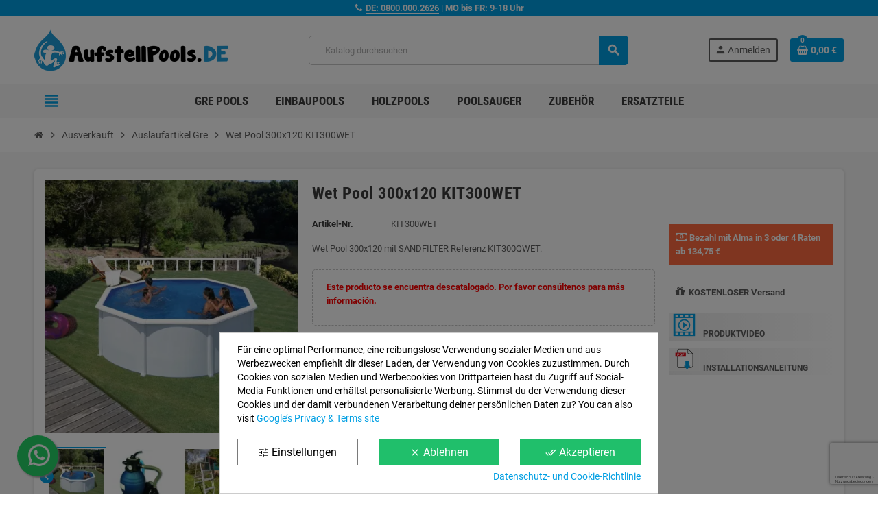

--- FILE ---
content_type: text/html; charset=utf-8
request_url: https://www.aufstellpools.de/wet-pool-300x120-kit300wet
body_size: 34621
content:
<!doctype html>
<html lang="de-DE">
  <head>
    
      
  <meta charset="utf-8">
  <meta name="theme-color" content="#f9f2e8">


  <meta http-equiv="x-ua-compatible" content="ie=edge">



	<link rel="preconnect" href="https://cdn1.aufstellpools.de">
	<link rel="preconnect" href="https://cdn2.aufstellpools.de">
	<link rel="preconnect" href="https://stats.g.doubleclick.net">
	<link rel="preconnect" href="https://www.google.es">
	<link rel="preconnect" href="https://www.google.com">
	<link rel="preconnect" href="https://www.google-analytics.com">
	<link rel="preconnect" href="https://www.googletagmanager.com">
	
	
	<meta name='cookiesplus-added' content='true'><script data-keepinline='true' data-cfasync='false'>let cookiesplusCookieValue=null;if(window.cookiesplus_debug){debugger;}
for(let cookie of document.cookie.split(';')){let[cookieName,value]=cookie.trim().split('=');if(cookieName==='cookiesplus'){cookiesplusCookieValue=decodeURIComponent(value);break;}}
if(cookiesplusCookieValue===null){console.log('%ccookiesplus cookie doesn\'t exist','background: red; color: white');throw new Error('cookiesplus cookie not found');}
try{cookiesplusCookieValue=JSON.parse(cookiesplusCookieValue);}catch(e){console.error('Failed to parse cookiesplus cookie value',e);throw new Error('Invalid cookiesplus cookie value');}
const defaultConsents={'ad_storage':false,'ad_user_data':false,'ad_personalization':false,'analytics_storage':false,'functionality_storage':false,'personalization_storage':false,'security_storage':false,};Object.keys(defaultConsents).forEach(function(key){window[key]=false;});if(cookiesplusCookieValue&&cookiesplusCookieValue.consents){const cookiesplusConsents=Object.keys(cookiesplusCookieValue.consents).filter(v=>v.startsWith('cookiesplus-finality'));cookiesplusConsents.forEach(function(key){const consent_type=cookiesplusCookieValue.consent_mode?.[key]?.consent_type;if(typeof cookiesplusCookieValue.consents!=='undefined'&&typeof cookiesplusCookieValue.consents[key]!=='undefined'&&cookiesplusCookieValue.consents[key]==='on'&&consent_type){Object.entries(consent_type).forEach(([innerKey,value])=>{if(value){window[innerKey]=true;}});}});}
window.dataLayer=window.dataLayer||[];function gtag(){dataLayer.push(arguments);}
gtag('consent','default',{'ad_storage':'denied','ad_user_data':'denied','ad_personalization':'denied','analytics_storage':'denied','functionality_storage':'denied','personalization_storage':'denied','security_storage':'denied','wait_for_update':500});gtag('consent','update',{'ad_storage':window.ad_storage?'granted':'denied','ad_user_data':window.ad_user_data?'granted':'denied','ad_personalization':window.ad_personalization?'granted':'denied','analytics_storage':window.analytics_storage?'granted':'denied','functionality_storage':window.functionality_storage?'granted':'denied','personalization_storage':window.personalization_storage?'granted':'denied','security_storage':window.security_storage?'granted':'denied',});if(cookiesplusCookieValue.consent_mode){if(cookiesplusCookieValue.consent_mode['url_passthrough']!==undefined){gtag('set','url_passthrough',cookiesplusCookieValue.consent_mode['url_passthrough']);}
if(cookiesplusCookieValue.consent_mode['ads_data_redaction']!==undefined){gtag('set','ads_data_redaction',cookiesplusCookieValue.consent_mode['ads_data_redaction']);}}</script><script>
	function Eyaroc_SuperStock(){
		var EyarocEntrega = document.getElementById('EyarocEntrega');
		if (EyarocEntrega !== null) {
			if (document.getElementById("eyaroc_disponible") !== null) {
				EyarocEntrega.style.visibility = "visible";EyarocEntrega.style.display = "block";
				EyarocReserva.style.visibility = "hidden";EyarocReserva.style.display = "none";			}
			if (document.getElementById("eyaroc_agotado") !== null) {
				EyarocEntrega.style.visibility = "hidden";EyarocEntrega.style.display = "none";
				EyarocReserva.style.visibility = "hidden";EyarocReserva.style.display = "none";			}
			if (document.getElementById("eyaroc_reservar") !== null) {
				EyarocEntrega.style.visibility = "hidden";EyarocEntrega.style.display = "none";
				EyarocReserva.style.visibility = "visible";EyarocReserva.style.display = "block";			}
		}
	}
	</script>	
	

<script src="//code.jivosite.com/widget/aTE7GCyu5i" async></script>

  <title>Wet Pool 300x120 KIT300WET</title>
  
    
  
  <meta name="description" content="Wet Pool 300x120 mit SANDFILTER Referenz KIT300QWET.">
  <meta name="keywords" content="Wet Pool 300x120 KIT300WET">
        <link rel="canonical" href="https://www.aufstellpools.de/wet-pool-300x120-kit300wet">
    
                

  
    <script type="application/ld+json">
  {
    "@context": "https://schema.org",
    "@type": "Organization",
    "name" : "AufstellPools.de",
          "logo": {
        "@type": "ImageObject",
        "url":"https://cdn2.aufstellpools.de/aufstellpools.png"
      },
        "url" : "https://www.aufstellpools.de/"
  }
</script>

<script type="application/ld+json">
  {
    "@context": "https://schema.org",
    "@type": "WebPage",
    "isPartOf": {
      "@type": "WebSite",
      "url":  "https://www.aufstellpools.de/",
      "name": "AufstellPools.de"
    },
    "name": "Wet Pool 300x120 KIT300WET",
    "url":  "https://www.aufstellpools.de/wet-pool-300x120-kit300wet"
  }
</script>


  <script type="application/ld+json">
    {
      "@context": "https://schema.org",
      "@type": "BreadcrumbList",
      "itemListElement": [
                  {
            "@type": "ListItem",
            "position": 1,
            "name": "Startseite",
            "item": "https://www.aufstellpools.de/"
          },                  {
            "@type": "ListItem",
            "position": 2,
            "name": "Ausverkauft",
            "item": "https://www.aufstellpools.de/ausverkauft/"
          },                  {
            "@type": "ListItem",
            "position": 3,
            "name": "Auslaufartikel Gre",
            "item": "https://www.aufstellpools.de/auslaufartikel-gre/"
          },                  {
            "@type": "ListItem",
            "position": 4,
            "name": "Wet Pool 300x120 KIT300WET",
            "item": "https://www.aufstellpools.de/wet-pool-300x120-kit300wet"
          }              ]
    }
  </script>
  
  
  
  <script type="application/ld+json">
  {
    "@context": "https://schema.org/",
    "@type": "Product",
    "name": "Wet Pool 300x120 KIT300WET",
    "description": "Wet Pool 300x120 mit SANDFILTER Referenz KIT300QWET.",
    "category": "Auslaufartikel Gre",
    "image" :"https://www.aufstellpools.de/4597-home_default/wet-pool-300x120-kit300wet.jpg",    "sku": "KIT300WET",
    "mpn": "KIT300WET"
        ,
    "brand": {
      "@type": "Brand",
      "name": "DESCATALOGADOS_GRE"
    }
        					,
			"review": [{"@type": "Review","reviewRating": {  "@type": "Rating",  "datePublished" : "2020-04-30",  "ratingValue": 4,  "bestRating": 5}, "author": {  "@type": "Person",  "name": "PEDRO (DOS HERMANAS)"}},{"@type": "Review","reviewRating": {  "@type": "Rating",  "datePublished" : "2020-04-30",  "ratingValue": 3,  "bestRating": 5}, "author": {  "@type": "Person",  "name": "CARLOS (ALGECIRAS)"}},{"@type": "Review","reviewRating": {  "@type": "Rating",  "datePublished" : "2020-04-29",  "ratingValue": 5,  "bestRating": 5}, "author": {  "@type": "Person",  "name": "ANTONIO (LEGANÉS)"}},{"@type": "Review","reviewRating": {  "@type": "Rating",  "datePublished" : "2020-04-29",  "ratingValue": 5,  "bestRating": 5}, "author": {  "@type": "Person",  "name": "RICARDO (BATALHA)"}},{"@type": "Review","reviewRating": {  "@type": "Rating",  "datePublished" : "2020-04-29",  "ratingValue": 5,  "bestRating": 5}, "author": {  "@type": "Person",  "name": "ORAZIO (MENTANA)"}},{"@type": "Review","reviewRating": {  "@type": "Rating",  "datePublished" : "2020-04-27",  "ratingValue": 5,  "bestRating": 5}, "author": {  "@type": "Person",  "name": "ISRAEL (OLIAS DEL REY)"}},{"@type": "Review","reviewRating": {  "@type": "Rating",  "datePublished" : "2020-04-27",  "ratingValue": 5,  "bestRating": 5}, "author": {  "@type": "Person",  "name": "PATRICK (LACROIX ST OUEN)"}},{"@type": "Review","reviewRating": {  "@type": "Rating",  "datePublished" : "2020-04-19",  "ratingValue": 5,  "bestRating": 5}, "author": {  "@type": "Person",  "name": "DANIELE (OGGIONA S.STEFANO)"}},{"@type": "Review","reviewRating": {  "@type": "Rating",  "datePublished" : "2020-04-11",  "ratingValue": 5,  "bestRating": 5}, "author": {  "@type": "Person",  "name": "HERBECQ (REVIN)"}},{"@type": "Review","reviewRating": {  "@type": "Rating",  "datePublished" : "2020-04-10",  "ratingValue": 4,  "bestRating": 5}, "author": {  "@type": "Person",  "name": "ALBERTO (RIVOLTA DADDA)"}},{"@type": "Review","reviewRating": {  "@type": "Rating",  "datePublished" : "2020-01-14",  "ratingValue": 5,  "bestRating": 5}, "author": {  "@type": "Person",  "name": "GÉRALD (CHANGÉ)"}},{"@type": "Review","reviewRating": {  "@type": "Rating",  "datePublished" : "2019-07-07",  "ratingValue": 5,  "bestRating": 5}, "author": {  "@type": "Person",  "name": "JULIEN (LE HAVRE)"}},{"@type": "Review","reviewRating": {  "@type": "Rating",  "datePublished" : "2019-07-03",  "ratingValue": 5,  "bestRating": 5}, "author": {  "@type": "Person",  "name": "RICARDO (BERINGEL)"}},{"@type": "Review","reviewRating": {  "@type": "Rating",  "datePublished" : "2019-07-02",  "ratingValue": 5,  "bestRating": 5}, "author": {  "@type": "Person",  "name": "FILIPE (LOUREDO)"}},{"@type": "Review","reviewRating": {  "@type": "Rating",  "datePublished" : "2019-06-23",  "ratingValue": 5,  "bestRating": 5}, "author": {  "@type": "Person",  "name": "ANJA (LANGERWEHE)"}},{"@type": "Review","reviewRating": {  "@type": "Rating",  "datePublished" : "2019-06-17",  "ratingValue": 5,  "bestRating": 5}, "author": {  "@type": "Person",  "name": "ALEJANDRO (SES CASES NOVES (MARRATXI))"}},{"@type": "Review","reviewRating": {  "@type": "Rating",  "datePublished" : "2019-06-14",  "ratingValue": 5,  "bestRating": 5}, "author": {  "@type": "Person",  "name": "DEBORAH (BERGAMO)"}},{"@type": "Review","reviewRating": {  "@type": "Rating",  "datePublished" : "2019-06-08",  "ratingValue": 5,  "bestRating": 5}, "author": {  "@type": "Person",  "name": "DOMINIK (OFFENBACH)"}},{"@type": "Review","reviewRating": {  "@type": "Rating",  "datePublished" : "2019-05-21",  "ratingValue": 5,  "bestRating": 5}, "author": {  "@type": "Person",  "name": "MARIA (BAIRRO MIRA GOLF ESTORIL)"}},{"@type": "Review","reviewRating": {  "@type": "Rating",  "datePublished" : "2019-04-11",  "ratingValue": 4,  "bestRating": 5}, "author": {  "@type": "Person",  "name": "RUI (COIMBRA)"}},{"@type": "Review","reviewRating": {  "@type": "Rating",  "datePublished" : "2019-04-08",  "ratingValue": 4,  "bestRating": 5}, "author": {  "@type": "Person",  "name": "ANTÓNIO (TORRE CIMEIRA - BELVER)"}},{"@type": "Review","reviewRating": {  "@type": "Rating",  "datePublished" : "2018-06-10",  "ratingValue": 5,  "bestRating": 5}, "author": {  "@type": "Person",  "name": "ROGÉRIO (ODIÁXERE)"}}],"aggregateRating": {"@type": "AggregateRating","ratingValue": "4.7","bestRating": "5","reviewCount": "22"}
		    	    ,
    "offers": {
      "@type": "Offer",
      "priceCurrency": "EUR",
      "name": "Wet Pool 300x120 KIT300WET",
      "price": "539",
      "url": "https://www.aufstellpools.de/wet-pool-300x120-kit300wet",
      "priceValidUntil": "2026-02-03",
              "image": ["https://www.aufstellpools.de/4597-large_default/wet-pool-300x120-kit300wet.jpg","https://www.aufstellpools.de/4598-large_default/wet-pool-300x120-kit300wet.jpg","https://www.aufstellpools.de/4599-large_default/wet-pool-300x120-kit300wet.jpg","https://www.aufstellpools.de/4600-large_default/wet-pool-300x120-kit300wet.jpg","https://www.aufstellpools.de/4601-large_default/wet-pool-300x120-kit300wet.jpg"],
            "sku": "KIT300WET",
      "mpn": "KIT300WET",
                        "availability": "https://schema.org/OutOfStock",
      "seller": {
        "@type": "Organization",
        "name": "AufstellPools.de"
      }
    }
      }
</script>
  
  
    
  

  
    <meta property="og:title" content="Wet Pool 300x120 KIT300WET" />
    <meta property="og:description" content="Wet Pool 300x120 mit SANDFILTER Referenz KIT300QWET." />
    <meta property="og:url" content="https://www.aufstellpools.de/wet-pool-300x120-kit300wet" />
    <meta property="og:site_name" content="AufstellPools.de" />
      



  <meta name="viewport" content="width=device-width, initial-scale=1, shrink-to-fit=no, maximum-scale=5">



  <link rel="icon" type="image/vnd.microsoft.icon" href="https://cdn1.aufstellpools.de/favicon.png">
  <link rel="shortcut icon" type="image/x-icon" href="https://cdn1.aufstellpools.de/favicon.png">



            


        <link rel="stylesheet" href="https://cdn1.aufstellpools.de/mycss/cache/theme-e4b4d3418.css" type="text/css" media="all">




    <script type="text/javascript">
        var ASSearchUrl = "https:\/\/www.aufstellpools.de\/module\/pm_advancedsearch4\/advancedsearch4";
        var AdvancedEmailGuardData = {"meta":{"isGDPREnabled":true,"isLegacyOPCEnabled":false,"isLegacyMAModuleEnabled":false,"validationError":null},"settings":{"recaptcha":{"type":"v3","key":"6LfYVqQkAAAAAKXN2QF8DqGuyQX0AA1Chbvc1fnF","forms":{"contact_us":{"size":"normal","align":"offset","offset":3},"register":{"size":"normal","align":"center","offset":1},"login":{"size":"normal","align":"center","offset":1},"reset_password":{"size":"normal","align":"center","offset":1}},"language":"shop","theme":"light","position":"bottomright","hidden":false,"deferred":false}},"context":{"ps":{"v17":true,"v17pc":true,"v17ch":true,"v16":false,"v161":false,"v15":false},"languageCode":"de","pageName":"product"},"trans":{"genericError":"Es ist ein Fehler aufgetreten, bitte versuchen Sie es erneut."}};
        var C_P_CMS_PAGE = 11;
        var C_P_CONSENT_DOWNLOAD = "https:\/\/www.aufstellpools.de\/module\/cookiesplus\/front";
        var C_P_COOKIE_CONFIG = {"1":{"cookies":[{"name":"cookiesplus"},{"name":"PHP_SESSID"},{"name":"PrestaShop-#"},{"name":"rc::a"},{"name":"rc::c"}]},"3":{"cookies":[{"name":"collect"},{"name":"r\/collect"},{"name":"_ga"},{"name":"_gat"},{"name":"_gat_gtag_UA_*"},{"name":"_ga_#"},{"name":"_gd#"},{"name":"_gid"}],"consent_type":{"analytics_storage":"true"},"firingEvent":""},"4":{"cookies":[{"name":"ads\/ga-audiences"},{"name":"NID"}],"consent_type":{"ad_storage":"true","ad_user_data":"true","ad_personalization":"true"},"firingEvent":""}};
        var C_P_COOKIE_VALUE = "{}";
        var C_P_DATE = "2026-01-19 09:36:07";
        var C_P_DISPLAY_AGAIN = 0;
        var C_P_DOMAIN = ".aufstellpools.de";
        var C_P_EXPIRY = 365;
        var C_P_FINALITIES_COUNT = 3;
        var C_P_NOT_AVAILABLE_OUTSIDE_EU = 1;
        var C_P_OVERLAY = "1";
        var C_P_OVERLAY_OPACITY = "0.5";
        var C_P_REFRESH = 0;
        var PS_COOKIE_SAMESITE = "Lax";
        var PS_COOKIE_SECURE = 1;
        var as4_orderBySalesAsc = "Sales: Lower first";
        var as4_orderBySalesDesc = "Sales: Highest first";
        var pp_ets_onepagecheckout = false;
        var pp_onepagecheckoutps = true;
        var pp_steasycheckout = false;
        var pp_supercheckout = false;
        var prestashop = {"cart":{"products":[],"totals":{"total":{"type":"total","label":"Gesamt","amount":0,"value":"0,00\u00a0\u20ac"},"total_including_tax":{"type":"total","label":"Gesamt (inkl. MwSt.)","amount":0,"value":"0,00\u00a0\u20ac"},"total_excluding_tax":{"type":"total","label":"Gesamtpreis o. MwSt.","amount":0,"value":"0,00\u00a0\u20ac"}},"subtotals":{"products":{"type":"products","label":"Zwischensumme","amount":0,"value":"0,00\u00a0\u20ac"},"discounts":null,"shipping":{"type":"shipping","label":"Versand","amount":0,"value":""},"tax":null},"products_count":0,"summary_string":"0 Artikel","vouchers":{"allowed":1,"added":[]},"discounts":[],"minimalPurchase":75,"minimalPurchaseRequired":"Der Mindestbestellwert von 75 \u20ac, ohne Porto, wurde nicht erreicht. Sie m\u00fcssen den Bestellwert erh\u00f6hen."},"currency":{"id":1,"name":"Euro","iso_code":"EUR","iso_code_num":"978","sign":"\u20ac"},"customer":{"lastname":null,"firstname":null,"email":null,"birthday":null,"newsletter":null,"newsletter_date_add":null,"optin":null,"website":null,"company":null,"siret":null,"ape":null,"is_logged":false,"gender":{"type":null,"name":null},"addresses":[]},"country":{"id_zone":"13","id_currency":"0","call_prefix":"49","iso_code":"DE","active":"1","contains_states":"1","need_identification_number":"0","need_zip_code":"1","zip_code_format":"NNNNN","display_tax_label":"1","name":"DEUTSCHLAND","id":1},"language":{"name":"Deutsch (German)","iso_code":"de","locale":"de-DE","language_code":"de-de","active":"1","is_rtl":"0","date_format_lite":"d.m.Y","date_format_full":"d.m.Y H:i:s","id":2},"page":{"title":"","canonical":"https:\/\/www.aufstellpools.de\/wet-pool-300x120-kit300wet","meta":{"title":"Wet Pool 300x120 KIT300WET","description":"Wet Pool 300x120 mit SANDFILTER Referenz KIT300QWET.","keywords":"Wet Pool 300x120 KIT300WET","robots":"index"},"page_name":"product","body_classes":{"lang-de":true,"lang-rtl":false,"country-DE":true,"currency-EUR":true,"layout-full-width":true,"page-product":true,"tax-display-enabled":true,"page-customer-account":false,"product-id-300146":true,"product-Wet Pool 300x120 KIT300WET":true,"product-id-category-1530":true,"product-id-manufacturer-6":true,"product-id-supplier-6":true,"product-on-sale":true,"product-available-for-order":true},"admin_notifications":[],"password-policy":{"feedbacks":{"0":"Sehr schwach","1":"Schwach","2":"Durchschnitt","3":"Stark","4":"Sehr stark","Straight rows of keys are easy to guess":"Nebeneinander liegende Tastenreihen sind leicht zu erraten","Short keyboard patterns are easy to guess":"Kurze Tastatur-Muster sind leicht zu erraten","Use a longer keyboard pattern with more turns":"Verwenden Sie ein l\u00e4ngeres Tastatur-Muster mit mehr Zuf\u00e4llen","Repeats like \"aaa\" are easy to guess":"Wiederholungen wie \u201eaaa\u201c sind leicht zu erraten","Repeats like \"abcabcabc\" are only slightly harder to guess than \"abc\"":"Wiederholungen wie \u201eabcabcabc\u201c sind nur etwas schwerer zu erraten als \u201eabc\u201c","Sequences like abc or 6543 are easy to guess":"Zeichenfolgen wie \u201eabc\u201c oder \u201e6543\u201c sind leicht zu erraten.","Recent years are easy to guess":"Aktuelle Jahre sind leicht zu erraten","Dates are often easy to guess":"Datumsangaben sind oft leicht zu erraten","This is a top-10 common password":"Dies ist ein g\u00e4ngiges Top-10-Passwort","This is a top-100 common password":"Dies ist ein g\u00e4ngiges Top-100-Passwort","This is a very common password":"Dies ist ein sehr g\u00e4ngiges Passwort","This is similar to a commonly used password":"Dies \u00e4hnelt einem g\u00e4ngigen Passwort","A word by itself is easy to guess":"Ein einzelnes Wort ist leicht zu erraten","Names and surnames by themselves are easy to guess":"Vor- und Nachnamen sind leicht zu erraten","Common names and surnames are easy to guess":"G\u00e4ngige Vor- und Nachnamen sind leicht zu erraten","Use a few words, avoid common phrases":"Verwenden Sie mehrere W\u00f6rter, vermeiden Sie g\u00e4ngige Ausdr\u00fccke.","No need for symbols, digits, or uppercase letters":"Symbole, Ziffern oder Gro\u00dfbuchstaben sind nicht notwendig","Avoid repeated words and characters":"Vermeiden Sie Wort- und Zeichenwiederholungen","Avoid sequences":"Vermeiden Sie Sequenzen","Avoid recent years":"Vermeiden Sie aktuelle Jahreszahlen","Avoid years that are associated with you":"Vermeiden Sie Jahreszahlen, die mit Ihnen in Verbindung gebracht werden k\u00f6nnen","Avoid dates and years that are associated with you":"Vermeiden Sie Datums- und Jahresangaben, die mit Ihnen in Verbindung gebracht werden k\u00f6nnen","Capitalization doesn't help very much":"Gro\u00dfschreibung ist nicht sehr hilfreich","All-uppercase is almost as easy to guess as all-lowercase":"Gro\u00dfschreibung ist fast genau so leicht zu erraten wie Kleinschreibung","Reversed words aren't much harder to guess":"Umgekehrte W\u00f6rter sind nicht viel schwerer zu erraten","Predictable substitutions like '@' instead of 'a' don't help very much":"H\u00e4ufig verwendete Ersetzungen wie \u201e@\u201c anstelle von \u201ea\u201c sind nicht sehr zweckdienlich.","Add another word or two. Uncommon words are better.":"Erg\u00e4nzen Sie ein oder zwei W\u00f6rter. Selten gebrauchte W\u00f6rter sind besser."}}},"shop":{"name":"AufstellPools.de","logo":"https:\/\/www.aufstellpools.de\/img\/logo-1764330927.jpg","stores_icon":"https:\/\/www.aufstellpools.de\/img\/logo_stores.png","favicon":"https:\/\/www.aufstellpools.de\/img\/favicon.ico"},"core_js_public_path":"\/themes\/","urls":{"base_url":"https:\/\/www.aufstellpools.de\/","current_url":"https:\/\/www.aufstellpools.de\/wet-pool-300x120-kit300wet","shop_domain_url":"https:\/\/www.aufstellpools.de","img_ps_url":"https:\/\/www.aufstellpools.de\/img\/","img_cat_url":"https:\/\/www.aufstellpools.de\/img\/c\/","img_lang_url":"https:\/\/www.aufstellpools.de\/img\/l\/","img_prod_url":"https:\/\/www.aufstellpools.de\/img\/p\/","img_manu_url":"https:\/\/www.aufstellpools.de\/img\/m\/","img_sup_url":"https:\/\/www.aufstellpools.de\/img\/su\/","img_ship_url":"https:\/\/www.aufstellpools.de\/img\/s\/","img_store_url":"https:\/\/www.aufstellpools.de\/img\/st\/","img_col_url":"https:\/\/www.aufstellpools.de\/img\/co\/","img_url":"https:\/\/www.aufstellpools.de\/themes\/ZOneTheme\/assets\/img\/","css_url":"https:\/\/www.aufstellpools.de\/themes\/ZOneTheme\/assets\/css\/","js_url":"https:\/\/www.aufstellpools.de\/themes\/ZOneTheme\/assets\/js\/","pic_url":"https:\/\/www.aufstellpools.de\/upload\/","theme_assets":"https:\/\/www.aufstellpools.de\/themes\/ZOneTheme\/assets\/","theme_dir":"https:\/\/www.aufstellpools.de\/themes\/ZOneTheme\/","pages":{"address":"https:\/\/www.aufstellpools.de\/lieferadresse","addresses":"https:\/\/www.aufstellpools.de\/kundenadressen","authentication":"https:\/\/www.aufstellpools.de\/einloggen","manufacturer":"https:\/\/www.aufstellpools.de\/hersteller","cart":"https:\/\/www.aufstellpools.de\/rabatte","category":"https:\/\/www.aufstellpools.de\/index.php?controller=category","cms":"https:\/\/www.aufstellpools.de\/index.php?controller=cms","contact":"https:\/\/www.aufstellpools.de\/kontaktieren-sie-uns","discount":"https:\/\/www.aufstellpools.de\/einkaufsverlauf","guest_tracking":"https:\/\/www.aufstellpools.de\/tracking-fur-nicht-registrierte-kunden","history":"https:\/\/www.aufstellpools.de\/personliche-angaben","identity":"https:\/\/www.aufstellpools.de\/mein-konto","index":"https:\/\/www.aufstellpools.de\/","my_account":"https:\/\/www.aufstellpools.de\/bestellung-nachfolgen","order_confirmation":"https:\/\/www.aufstellpools.de\/auftragsbestatigung","order_detail":"https:\/\/www.aufstellpools.de\/index.php?controller=order-detail","order_follow":"https:\/\/www.aufstellpools.de\/lieferschein","order":"https:\/\/www.aufstellpools.de\/suchen","order_return":"https:\/\/www.aufstellpools.de\/index.php?controller=order-return","order_slip":"https:\/\/www.aufstellpools.de\/meine-bestellung","pagenotfound":"https:\/\/www.aufstellpools.de\/seite-nicht-gefunden","password":"https:\/\/www.aufstellpools.de\/passwort-zurucksetzen","pdf_invoice":"https:\/\/www.aufstellpools.de\/index.php?controller=pdf-invoice","pdf_order_return":"https:\/\/www.aufstellpools.de\/index.php?controller=pdf-order-return","pdf_order_slip":"https:\/\/www.aufstellpools.de\/index.php?controller=pdf-order-slip","prices_drop":"https:\/\/www.aufstellpools.de\/wir-senken-die-preise","product":"https:\/\/www.aufstellpools.de\/index.php?controller=product","registration":"https:\/\/www.aufstellpools.de\/warenkorb","search":"https:\/\/www.aufstellpools.de\/unsere-shops","sitemap":"https:\/\/www.aufstellpools.de\/sitemap","stores":"https:\/\/www.aufstellpools.de\/bestellung-in-einem-klick","supplier":"https:\/\/www.aufstellpools.de\/anbieter","new_products":"https:\/\/www.aufstellpools.de\/neue-produkte","brands":"https:\/\/www.aufstellpools.de\/hersteller","register":"https:\/\/www.aufstellpools.de\/warenkorb","order_login":"https:\/\/www.aufstellpools.de\/suchen?login=1"},"alternative_langs":[],"actions":{"logout":"https:\/\/www.aufstellpools.de\/?mylogout="},"no_picture_image":{"bySize":{"cart_default":{"url":"https:\/\/www.aufstellpools.de\/img\/p\/de-default-cart_default.jpg","width":90,"height":90},"small_default":{"url":"https:\/\/www.aufstellpools.de\/img\/p\/de-default-small_default.jpg","width":90,"height":90},"home_default":{"url":"https:\/\/www.aufstellpools.de\/img\/p\/de-default-home_default.jpg","width":280,"height":280},"medium_default":{"url":"https:\/\/www.aufstellpools.de\/img\/p\/de-default-medium_default.jpg","width":450,"height":450},"large_default":{"url":"https:\/\/www.aufstellpools.de\/img\/p\/de-default-large_default.jpg","width":800,"height":800}},"small":{"url":"https:\/\/www.aufstellpools.de\/img\/p\/de-default-cart_default.jpg","width":90,"height":90},"medium":{"url":"https:\/\/www.aufstellpools.de\/img\/p\/de-default-home_default.jpg","width":280,"height":280},"large":{"url":"https:\/\/www.aufstellpools.de\/img\/p\/de-default-large_default.jpg","width":800,"height":800},"legend":""}},"configuration":{"display_taxes_label":true,"display_prices_tax_incl":false,"is_catalog":false,"show_prices":true,"opt_in":{"partner":false},"quantity_discount":{"type":"discount","label":"Rabatt auf St\u00fcckzahl"},"voucher_enabled":1,"return_enabled":0},"field_required":[],"breadcrumb":{"links":[{"title":"Startseite","url":"https:\/\/www.aufstellpools.de\/"},{"title":"Ausverkauft","url":"https:\/\/www.aufstellpools.de\/ausverkauft\/"},{"title":"Auslaufartikel Gre","url":"https:\/\/www.aufstellpools.de\/auslaufartikel-gre\/"},{"title":"Wet Pool 300x120 KIT300WET","url":"https:\/\/www.aufstellpools.de\/wet-pool-300x120-kit300wet"}],"count":4},"link":{"protocol_link":"https:\/\/","protocol_content":"https:\/\/"},"time":1768811768,"static_token":"79487e4f9bf2668f65d0adf598406c92","token":"e9e4ea67a6482893ebfa0b1c98a81587","debug":false,"modules":{"zonethememanager":{"progress_bar":0,"boxed_layout":false,"lazy_loading":true,"sidebar_cart":1,"sidebar_navigation":1,"product_countdown":1,"svg_logo":false,"svg_width":"150px","sticky_menu":1,"sticky_mobile":0,"mobile_megamenu":false,"product_quickview":0,"product_addtocart":0,"product_details":1,"product_grid_columns":4,"body_classes":"no-customer-address","is_mobile":false,"product_grid_desc":"","product_grid_available":0,"product_grid_colors":0,"cat_image":1,"cat_description":1,"cat_expand_desc":1,"cat_subcategories":1,"cat_default_view":"grid","product_info_layout":"accordions","product_qty_add_inline":true,"product_actions_position":false,"product_image_zoom":0,"product_attr_combinations":false,"product_attr_swatches":false,"product_attr_default":true,"checkout_login_first":0,"is_quickview":false,"ps_legalcompliance_spl":false,"enabled_pm_advancedsearch4":true,"psDimensionUnit":"cm","assetsFonts":"https:\/\/www.aufstellpools.de\/themes\/ZOneTheme\/assets\/fonts\/"}}};
        var varBreadcrumbLinks = ["https:\/\/www.aufstellpools.de\/","https:\/\/www.aufstellpools.de\/ausverkauft\/","https:\/\/www.aufstellpools.de\/auslaufartikel-gre\/","https:\/\/www.aufstellpools.de\/wet-pool-300x120-kit300wet"];
        var varCategoryTreeController = "https:\/\/www.aufstellpools.de\/module\/zonethememanager\/categoryTree";
        var varGetFinalDateController = "https:\/\/www.aufstellpools.de\/module\/zonethememanager\/getFinalDate";
        var varGetFinalDateMiniatureController = "https:\/\/www.aufstellpools.de\/module\/zonethememanager\/getFinalDateMiniature";
        var varMenuDropdownContentController = "https:\/\/www.aufstellpools.de\/module\/zonemegamenu\/menuDropdownContent";
        var varPSAjaxCart = 1;
        var varProductCommentGradeController = "https:\/\/www.aufstellpools.de\/module\/zonethememanager\/CommentGrade";
        var varZOneThemeVersion = "2.7.3";
      </script>





  
<style type="text/css">a, .btn-outline-primary, .btn-outline-primary.disabled, .btn-outline-primary:disabled, .btn-link, .page-link, .text-primary, .products-selection .total-products p, .products-selection .products-sort-order .product-display .display-select .selected, #header .left-nav-trigger .left-nav-icon, #footer .footer-about-us .fa, #footer .footer-about-us .material-icons, .feature .material-icons, .feature .fa, .feature2 a:hover {color: #009FE3} .btn-primary, .btn-primary.disabled, .btn-primary:disabled, .btn-outline-primary:hover, .btn-outline-primary:not(:disabled):not(.disabled):active, .btn-outline-primary:not(:disabled):not(.disabled).active, .show > .btn-outline-primary.dropdown-toggle, .nav-pills .nav-link.active, .nav-pills .show > .nav-link, .page-item.active .page-link, .badge-primary, .progress-bar, .list-group-item.active, .bg-primary, .btn.btn-primary, .btn.btn-primary.disabled, .btn.btn-primary:disabled, .group-span-filestyle .btn-default, .group-span-filestyle .bootstrap-touchspin .btn-touchspin, .bootstrap-touchspin .group-span-filestyle .btn-touchspin, .pagination .page-list .current a, .add-to-cart, .add-to-cart.disabled, .add-to-cart:disabled, .sidebar-currency .currency-list .current .dropdown-item, .sidebar-language .language-list .current .dropdown-item, .pace .pace-progress, .pace-bounce .pace-activity, #header .mobile-header-version .mobile-menu-icon, .banner3:hover, #product-comments-list-pagination ul li.active span {background-color: #009FE3} .btn-primary, .btn-primary.disabled, .btn-primary:disabled, .btn-outline-primary, .btn-outline-primary:hover, .btn-outline-primary:not(:disabled):not(.disabled):active, .btn-outline-primary:not(:disabled):not(.disabled).active, .show > .btn-outline-primary.dropdown-toggle, .page-item.active .page-link, .list-group-item.active, .border-primary, .product-combinations .combination-item.active .switch-cbnt, .product-swatches .swatches-list > li.selected > span, .pace .pace-activity {border-color: #009FE3} .btn-primary:hover, .btn-primary:focus, .btn.btn-primary:hover, .btn-primary:not(:disabled):not(.disabled):active, .btn-primary:not(:disabled):not(.disabled).active, .btn.btn-primary:not(:disabled):not(.disabled):active, .btn.btn-primary:not(:disabled):not(.disabled).active, .add-to-cart:hover, .add-to-cart:not(:disabled):not(.disabled):active, .add-to-cart:not(:disabled):not(.disabled).active {background-color: #007bb0} a:hover, .btn-link:hover, .page-link:hover, .btn-teriary:hover, .btn.btn-teriary:hover, .ui-autocomplete.ui-menu .ui-menu-item .ui-state-focus, .ui-autocomplete.ui-menu .ui-menu-item .ui-state-hover, .dropdown .expand-more:hover, .dropdown a.expand-more:hover, .dropdown-item:hover, .dropdown-item:focus, .checkout-step-order .step-part .edit, .checkout-step-order .step-part.current .part-icon, .checkout-step-order .step-part.current.reachable.complete .part-icon, .page-my-account #content .links a:hover, .active-filters .filter-block .material-icons, .product-price, .price-total, .product-name a:hover, a.product-name:hover, .product-list .product-miniature .grid-hover-btn a, .product-list .product-miniature .grid-hover-btn button, .wishlist-button-add.wishlist-button-product, .main-product-details .product-cover .layer .zoom-in, #product-modal .arrows, .cart-items-review .product-line-grid .product-prices .qty, .st-menu-close:hover, .aone-slideshow .nivoSlider .nivo-directionNav .nivo-prevNav, .aone-slideshow .nivoSlider .nivo-directionNav .nivo-nextNav, #header .left-nav-trigger .left-nav-icon:hover, .feature a:hover, .feature2 .material-icons, .feature2 .fa, .icon-link:hover {color: #009FE3} .custom-checkbox input[type="checkbox"]:hover + .check-shape, .custom-radio input[type="radio"]:hover + .check-shape, .custom-checkbox input[type="checkbox"]:checked + .check-shape, .custom-radio input[type="radio"]:checked + .check-shape, .custom-checkbox .check-shape.color .check-circle, .custom-radio .check-shape.color .check-circle, .category-tree > ul > li > a:hover:before, .main-product-details .product-images li.thumb-container .thumb.selected, .product-swatches .swatches-list > li.selected > span.color .check-circle, #product-modal .product-images img.selected, .anav-top .acategory-content .category-subs li a:hover:before, .aone-slideshow .nivoSlider .nivo-controlNav a.active, .banner2 a:before {border-color: #009FE3} .custom-checkbox input[type="checkbox"]:checked + .check-shape, .custom-radio input[type="radio"]:checked + .check-shape, .category-tree > ul > li > a:hover:before, .discount-percentage, .discount-amount, .product-flags .product-flag.discount span, .product-flags .product-flag.on-sale span, .add-to-cart.added:after, .main-product-details .scroll-box-arrows .left, .main-product-details .scroll-box-arrows .right, .cart-preview .cart-header .cart-products-count, .slick-prev, .slick-next, .slick-dots li button, .anav-top .acategory-content .category-subs li a:hover:before, .aone-slideshow .nivoSlider .nivo-controlNav a, .aone-popupnewsletter button.close, #header .sticky-icon-cart .cart-products-count, #scrollTopButton .scroll-button, .typoImageSlider .scrollArrows .left, .typoImageSlider .scrollArrows .right {background-color: #009FE3} .header-banner a:hover, .header-nav a:not(.dropdown-item):hover, .main-header a:not(.dropdown-item):hover, .header-nav .dropdown .expand-more:hover, .checkout-header-right a:not(.dropdown-item):hover {color: } .anav-top .adropdown a:hover, .anav-top .acategory-content .category-title a:hover, .anav-top .aproduct-content .product-name a:hover, .anav-top .amanufacturer-content .brand-name a:hover {color: #009FE3} .anav-top .acategory-content .category-subs li a:hover:before {border-color: #009FE3} .anav-top .acategory-content .category-subs li a:hover:before {background-color: #009FE3} #footer {background-color: #000000} .icon-link:hover, .checkout-step-order .step-part .edit, .active-filters .filter-block .material-icons, .product-list .product-miniature .grid-hover-btn a, .product-list .product-miniature .grid-hover-btn button, .wishlist-button-add.wishlist-button-product, .main-product-details .product-cover .layer .zoom-in, #product-modal .arrows, .st-menu-close:hover, .aone-slideshow .nivoSlider .nivo-directionNav .nivo-prevNav, .aone-slideshow .nivoSlider .nivo-directionNav .nivo-nextNav {color: #009FE3} .add-to-cart.added:after, .main-product-details .scroll-box-arrows .left, .main-product-details .scroll-box-arrows .right, .slick-prev, .slick-next, .slick-dots li button, .aone-slideshow .nivoSlider .nivo-controlNav a, .aone-popupnewsletter button.close, #scrollTopButton .scroll-button, .typoImageSlider .scrollArrows .left, .typoImageSlider .scrollArrows .right {background-color: #009FE3} .aone-slideshow .nivoSlider .nivo-controlNav a.active {border-color: #009FE3} .btn-primary, .btn-primary.disabled, .btn-primary:disabled, .btn.btn-primary, .btn.btn-primary.disabled, .btn.btn-primary:disabled, .add-to-cart, .add-to-cart.disabled, .add-to-cart:disabled, #header .mobile-header-version .mobile-menu-icon {background-color: #009FE3} .btn-primary, .btn-primary.disabled, .btn-primary:disabled {border-color: #009FE3} .btn-primary:hover, .btn-primary:focus, .btn.btn-primary:hover, .btn-primary:not(:disabled):not(.disabled):active, .btn-primary:not(:disabled):not(.disabled).active, .btn.btn-primary:not(:disabled):not(.disabled):active, .btn.btn-primary:not(:disabled):not(.disabled).active, .add-to-cart:hover, .add-to-cart:not(:disabled):not(.disabled):active, .add-to-cart:not(:disabled):not(.disabled).active {background-color: #007bb0} .product-name a:hover, a.product-name:hover {color: #009FE3} .product-price, .price-total {color: #009FE3} </style>

<style>div#cookiesplus-modal,#cookiesplus-modal>div,#cookiesplus-modal p{background-color:#fff !important}#cookiesplus-modal>div,#cookiesplus-modal p{color:#000 !important}#cookiesplus-modal button.cookiesplus-accept,#cookiesplus-modal button.cookiesplus-accept-encourage{background-color:#20bf6b}#cookiesplus-modal button.cookiesplus-accept,#cookiesplus-modal button.cookiesplus-accept-encourage{border:1px solid #20bf6b}#cookiesplus-modal button.cookiesplus-accept,#cookiesplus-modal button.cookiesplus-accept-encourage{color:#fff}#cookiesplus-modal button.cookiesplus-accept,#cookiesplus-modal button.cookiesplus-accept-encourage{font-size:16px}#cookiesplus-modal button.cookiesplus-more-information{background-color:#fff}#cookiesplus-modal button.cookiesplus-more-information{border:1px solid #7a7a7a}#cookiesplus-modal button.cookiesplus-more-information{color:#000}#cookiesplus-modal button.cookiesplus-more-information{font-size:16px}#cookiesplus-modal button.cookiesplus-reject,#cookiesplus-modal button.cookiesplus-reject-encourage{background-color:#20bf6b}#cookiesplus-modal button.cookiesplus-reject,#cookiesplus-modal button.cookiesplus-reject-encourage{border:1px solid #20bf6b}#cookiesplus-modal button.cookiesplus-reject,#cookiesplus-modal button.cookiesplus-reject-encourage{color:#fff}#cookiesplus-modal button.cookiesplus-reject,#cookiesplus-modal button.cookiesplus-reject-encourage{font-size:16px}#cookiesplus-modal button.cookiesplus-save:not([disabled]){background-color:#fff}#cookiesplus-modal button.cookiesplus-save:not([disabled]){border:1px solid #7a7a7a}#cookiesplus-modal button.cookiesplus-save:not([disabled]){color:#000}#cookiesplus-modal button.cookiesplus-save{font-size:16px}#cookiesplus-tab{bottom:0;left:0}</style>

            <script id="js-rcpgtm-config" type="application/json">{"bing":{"tracking_id":"","feed":{"id_product_prefix":"","id_product_source_key":"id_product","id_variant_prefix":"","id_variant_source_key":"id_attribute"}},"context":{"browser":{"device_type":1},"localization":{"id_country":1,"country_code":"DE","id_currency":1,"currency_code":"EUR","id_lang":2,"lang_code":"de"},"page":{"controller_name":"product","products_per_page":24,"category":[],"search_term":""},"shop":{"id_shop":1,"shop_name":"AufstellPools.de","base_dir":"https:\/\/www.aufstellpools.de\/"},"tracking_module":{"module_name":"rcpgtagmanager","module_version":"4.4.6","checkout_module":{"module":"default","controller":"order"},"service_version":"8","token":"237e1cb41259a72db51736c038c99e5d"},"user":[]},"criteo":{"tracking_id":"","feed":{"id_product_prefix":"","id_product_source_key":"id_product","id_variant_prefix":"","id_variant_source_key":"id_attribute"}},"facebook":{"tracking_id":"","feed":{"id_product_prefix":"","id_product_source_key":"id_product","id_variant_prefix":"","id_variant_source_key":"id_attribute"}},"ga4":{"tracking_id":"G-HEJNSCRTJM","server_container_url":"","is_url_passthrough":true,"is_data_import":false},"gads":{"tracking_id":"761878949","merchant_id":"134865454","conversion_labels":{"create_account":"","product_view":"","add_to_cart":"","begin_checkout":"","purchase":"xWL2CIHGqdEbEKWzpesC"},"is_custom_remarketing":false},"gtm":{"tracking_id":"GTM-PL8QN5NB","is_internal_traffic":false,"script_url":"https:\/\/www.googletagmanager.com\/gtm.js","data_layer_name":"dataLayer","id_parameter":"id","override_tracking_id":""},"google_feed":{"id_product_prefix":"","id_product_source_key":"id_product","id_variant_prefix":"","id_variant_source_key":"id_attribute"},"kelkoo":{"tracking_list":[],"feed":{"id_product_prefix":"","id_product_source_key":"id_product","id_variant_prefix":"","id_variant_source_key":"id_attribute"}},"pinterest":{"tracking_id":"","feed":{"id_product_prefix":"","id_product_source_key":"id_product","id_variant_prefix":"","id_variant_source_key":"id_attribute"}},"tiktok":{"tracking_id":"","feed":{"id_product_prefix":"","id_product_source_key":"id_product","id_variant_prefix":"","id_variant_source_key":"id_attribute"}},"twitter":{"tracking_id":"","events":{"add_to_cart_id":"","payment_info_id":"","checkout_initiated_id":"","product_view_id":"","lead_id":"","purchase_id":"","search_id":""},"feed":{"id_product_prefix":"","id_product_source_key":"id_product","id_variant_prefix":"","id_variant_source_key":"id_attribute"}}}</script>

        <script type="text/javascript" data-keepinline="true" data-cfasync="false">
            
            const rcpgtm_config = document.getElementById('js-rcpgtm-config') ?
                JSON.parse(document.getElementById('js-rcpgtm-config').textContent) :
                {}
            ;

            if (typeof rcpgtm_config === 'object' && rcpgtm_config.gtm?.tracking_id && rcpgtm_config.context?.browser) {
                rcpgtm_config.context.browser.user_agent = navigator.userAgent;
                rcpgtm_config.context.browser.navigator_lang = navigator.language || navigator.userLanguage;
                rcpgtm_config.context.browser.fingerprint = JSON.parse(window.localStorage.getItem('RCFingerprint'))?.value || window.crypto.randomUUID();
                rcpgtm_config.context.page.fingerprint = window.crypto.randomUUID();
                document.getElementById('js-rcpgtm-config').textContent = JSON.stringify(rcpgtm_config);

                window[rcpgtm_config.gtm.data_layer_name] = window[rcpgtm_config.gtm.data_layer_name] || [];

                const data_init = {
                    config: (({ gtm, context, ...rest }) => rest)(rcpgtm_config),
                    context: {
                        browser: {
                            ...rcpgtm_config.context.browser,
                            is_internal_traffic: rcpgtm_config.gtm.is_internal_traffic
                        },
                        page: (({ products_per_page, ...rest }) => rest)(rcpgtm_config.context.page),
                        localization: rcpgtm_config.context.localization,
                        shop: rcpgtm_config.context.shop,
                        user: rcpgtm_config.context.user,
                    },
                };

                window[rcpgtm_config.gtm.data_layer_name].push(data_init);

                (function(w,d,s,l,u,p,i){
                    w[l]=w[l]||[];w[l].push({'gtm.start': new Date().getTime(),event:'gtm.js'});
                    var f=d.getElementsByTagName(s)[0],j=d.createElement(s),dl=l!='dataLayer'?'&l='+l:'';
                    j.async=true;
                    j.src=u+'?'+p+'='+i+dl;
                    f.parentNode.insertBefore(j,f);
                })(window, document, 'script', rcpgtm_config.gtm.data_layer_name, rcpgtm_config.gtm.script_url, rcpgtm_config.gtm.id_parameter, rcpgtm_config.gtm.override_tracking_id || rcpgtm_config.gtm.tracking_id);
            }
            
        </script>
    




    
  <meta property="og:type" content="product">
      <meta property="og:image" content="https://www.aufstellpools.de/4597-large_default/wet-pool-300x120-kit300wet.jpg">
  
      <meta property="product:pretax_price:amount" content="539">
    <meta property="product:pretax_price:currency" content="EUR">
    <meta property="product:price:amount" content="539">
    <meta property="product:price:currency" content="EUR">
    
  </head>

  <body id="product"
    class="st-wrapper lang-de country-de currency-eur layout-full-width page-product tax-display-enabled product-id-300146 product-wet-pool-300x120-kit300wet product-id-category-1530 product-id-manufacturer-6 product-id-supplier-6 product-on-sale product-available-for-order
    no-customer-address    "
  >
    
      
    

    
        <div class="st-menu st-effect-left" data-st-menu>
    <div class="st-menu-close d-flex" data-close-st-menu><i class="material-icons">close</i></div>
    <div class="st-menu-title h4">
      Menü
    </div>

          <div class="js-sidebar-category-tree sidebar-menu">
  <div class="waiting-load-categories"></div>
</div>
    
    <div id="js-header-phone-sidebar" class="sidebar-header-phone js-hidden"></div>
    <div id="js-account-sidebar" class="sidebar-account text-center user-info js-hidden"></div>
    <div id="js-language-sidebar" class="sidebar-language js-hidden"></div>
    <div id="js-left-currency-sidebar" class="sidebar-currency js-hidden"></div>
  </div>
    

    <main id="page" class="st-pusher ">

      
              

      <header id="header">
        
          
  <!-- desktop header -->
  <div class="desktop-header-version">
    
      <div class="header-banner clearfix">
        <div class="header-event-banner" style="background-color: #009FE3;">
  <div class="container">
    <div class="header-event-banner-wrapper">
      <p><b><span class="fa fa-phone"></span> <a href="tel:08000002626" rel="nofollow">DE: 0800.000.2626</a> | MO bis FR: 9-18 Uhr</b></p>
    </div>
  </div>
</div>


      </div>
    

    
      <div class="header-nav clearfix">
        <div class="container">
          <div class="header-nav-wrapper d-flex align-items-center justify-content-between">
            <div class="left-nav d-flex">
              
            </div>
            <div class="right-nav d-flex">
              
            </div>
          </div>
        </div>
      </div>
    

    
      <div class="main-header clearfix">
        <div class="container">
          <div class="header-wrapper d-flex align-items-center">

            
              <div class="header-logo">
                
  <a href="https://www.aufstellpools.de/" title="AufstellPools.de">
          <img class="logo" src="https://cdn2.aufstellpools.de/aufstellpools.png" alt="Aufstellpools" width="283" height="80">
      </a>

              </div>
            

            
              <div class="header-right">
                <div class="display-top align-items-center d-flex flex-wrap flex-lg-nowrap justify-content-end">
                  <!-- Block search module TOP -->
<div class="searchbar-wrapper">
  <div id="search_widget" class="js-search-source" data-search-controller-url="//www.aufstellpools.de/unsere-shops">
    <div class="search-widget ui-front">
      <form method="get" action="//www.aufstellpools.de/unsere-shops">
        <input type="hidden" name="controller" value="search">
        <input class="form-control" type="text" name="s" value="" placeholder="Katalog durchsuchen" aria-label="Suche">
        <button type="submit" class="btn-primary">
          <i class="material-icons search">search</i>
        </button>
      </form>
    </div>
  </div>
</div>
<!-- /Block search module TOP -->
<div class="customer-signin-module">
  <div class="user-info">
          <div class="js-account-source">
        <ul>
          <li>
            <div class="account-link">
              <a
                href="https://www.aufstellpools.de/einloggen"
                title="Anmelden zu Ihrem Kundenbereich"
                rel="nofollow"
              >
                <i class="material-icons">person</i><span>Anmelden</span>
              </a>
            </div>
          </li>
        </ul>
      </div>
      </div>
</div><div class="shopping-cart-module">
  <div class="blockcart cart-preview" data-refresh-url="https://www.aufstellpools.de/produktvergleich" data-sidebar-cart-trigger>
    <ul class="cart-header">
      <li data-header-cart-source>
        <a href="//www.aufstellpools.de/rabatte?action=show" class="cart-link btn-primary" rel="nofollow" aria-label="Warenkorb enthält %nbPruducts% Produkt(e)">
          <span class="cart-design"><i class="fa fa-shopping-basket" aria-hidden="true"></i><span class="cart-products-count">0</span></span>
          <span class="cart-total-value">0,00 €</span>
        </a>
      </li>
    </ul>

          <div class="cart-dropdown" data-shopping-cart-source>
  <div class="cart-dropdown-wrapper">
    <div class="cart-title h4">Warenkorb</div>
          <div class="no-items">
        Es gibt keine Artikel mehr in Ihrem Warenkorb
      </div>
      </div>
  <div class="js-cart-update-quantity page-loading-overlay cart-overview-loading">
    <div class="page-loading-backdrop d-flex align-items-center justify-content-center">
      <span class="uil-spin-css"><span><span></span></span><span><span></span></span><span><span></span></span><span><span></span></span><span><span></span></span><span><span></span></span><span><span></span></span><span><span></span></span></span>
    </div>
  </div>
</div>
      </div>
</div>

                </div>
              </div>
            

          </div>
        </div>
      </div>
    

    
      <div class="header-bottom clearfix">
        <div class="header-main-menu" id="header-main-menu" data-sticky-menu>
          <div class="container">
            <div class="header-main-menu-wrapper">
                              <div class="left-nav-trigger" data-left-nav-trigger>
                  <div class="left-nav-icon d-flex align-items-center justify-content-center">
                    <i class="material-icons">view_headline</i>
                  </div>
                </div>
                            <div class="sticky-icon-cart" data-sticky-cart data-sidebar-cart-trigger></div>
                <div id="amegamenu" class="">
    <ul class="anav-top js-ajax-mega-menu">
          <li class="amenu-item plex " data-id-menu="9">
        <a href="/gre-pools/" class="amenu-link" >                    <span>Gre Pools</span>
                  </a>
                  <div class="adropdown adrd5">
            <div class="js-dropdown-content" data-id-menu="9"></div>
          </div>
              </li>
          <li class="amenu-item plex " data-id-menu="12">
        <a href="/einbaupools/" class="amenu-link" >                    <span>Einbaupools</span>
                  </a>
                  <div class="adropdown adrd3">
            <div class="js-dropdown-content" data-id-menu="12"></div>
          </div>
              </li>
          <li class="amenu-item plex " data-id-menu="13">
        <a href="/holzpools/" class="amenu-link" >                    <span>Holzpools</span>
                  </a>
                  <div class="adropdown adrd3">
            <div class="js-dropdown-content" data-id-menu="13"></div>
          </div>
              </li>
          <li class="amenu-item plex " data-id-menu="14">
        <a href="/poolsauger/" class="amenu-link" >                    <span>Poolsauger</span>
                  </a>
                  <div class="adropdown adrd4">
            <div class="js-dropdown-content" data-id-menu="14"></div>
          </div>
              </li>
          <li class="amenu-item plex " data-id-menu="15">
        <a href="/pool-zubehor/" class="amenu-link" >                    <span>Zubehör</span>
                  </a>
                  <div class="adropdown adrd5">
            <div class="js-dropdown-content" data-id-menu="15"></div>
          </div>
              </li>
          <li class="amenu-item plex " data-id-menu="16">
        <a href="/aufstellpools-ersatzteile/" class="amenu-link" >                    <span>Ersatzteile</span>
                  </a>
                  <div class="adropdown adrd4">
            <div class="js-dropdown-content" data-id-menu="16"></div>
          </div>
              </li>
        </ul>
  </div>

            </div>
          </div>
        </div>
      </div>
    
  </div>



        
      </header>

      <section id="wrapper">
        
          
<nav class="breadcrumb-wrapper ">
  <div class="container">
    <ol class="breadcrumb" data-depth="4">
              
                      <li class="breadcrumb-item">
                                            <a href="https://www.aufstellpools.de/" class="item-name">
                                      <i class="fa fa-home home" aria-hidden="true"></i>
                                      <span>Startseite</span>
                </a>
                          </li>
                  
              
                      <li class="breadcrumb-item">
                              <span class="separator material-icons">chevron_right</span>
                                            <a href="https://www.aufstellpools.de/ausverkauft/" class="item-name">
                                      <span>Ausverkauft</span>
                </a>
                          </li>
                  
              
                      <li class="breadcrumb-item">
                              <span class="separator material-icons">chevron_right</span>
                                            <a href="https://www.aufstellpools.de/auslaufartikel-gre/" class="item-name">
                                      <span>Auslaufartikel Gre</span>
                </a>
                          </li>
                  
              
                      <li class="breadcrumb-item">
                              <span class="separator material-icons">chevron_right</span>
                                            <span class="item-name">Wet Pool 300x120 KIT300WET</span>
                          </li>
                  
          </ol>
  </div>
</nav>
        

        
          
<aside id="notifications">
  <div class="notifications-container container">
    
    
    
      </div>
</aside>
        

        

        

        
          <div class="main-content">
            <div class="container">
              <div class="row ">
									
				
                
<div id="content-wrapper" class="js-content-wrapper center-column col-12">
  <div class="center-wrapper">
    

    
<section>

  
    <div class="main-product-details shadow-box md-bottom js-product-container" id="mainProduct">
            
      <div class="row">
        
          <div class="product-left col-12 col-md-5 col-xl-4">
            <section class="product-left-content">
              
                <div class="images-container">
  <div class="images-container-wrapper js-cover-image">
          
        
          <div class="product-cover sm-bottom">
            <picture class="js-main-zoom" data-zoom-image="https://www.aufstellpools.de/4597-large_default/wet-pool-300x120-kit300wet.jpg">
                                          <img
                src = "https://www.aufstellpools.de/4597-medium_default/wet-pool-300x120-kit300wet.jpg"
                class = "img-fluid js-qv-product-cover"
                alt = "Wet Pool 300x120 KIT300WET"
                data-id-image = "4597"
                width = "450"
                height = "450"
              >
            </picture>
            <div class="layer d-flex align-items-center justify-content-center">
              <span class="zoom-in js-mfp-button"><i class="material-icons">zoom_out_map</i></span>
            </div>
          </div>
        

        
          
<div class="thumbs-list ">
  <div class="flex-scrollbox-wrapper js-product-thumbs-scrollbox">
    <ul class="product-images" id="js-zoom-gallery">
              <li class="thumb-container">
          <a
            class="thumb js-thumb selected"
            data-image="https://www.aufstellpools.de/4597-medium_default/wet-pool-300x120-kit300wet.jpg"
            data-image-sources="{&quot;jpg&quot;:&quot;https:\/\/www.aufstellpools.de\/4597-medium_default\/wet-pool-300x120-kit300wet.jpg&quot;}"            data-zoom-image="https://www.aufstellpools.de/4597-large_default/wet-pool-300x120-kit300wet.jpg"
            data-id-image="4597"
          >
            <picture>
                                          <img
                src = "https://www.aufstellpools.de/4597-small_default/wet-pool-300x120-kit300wet.jpg"
                class = "img-fluid"
                alt = "Wet Pool 300x120 KIT300WET"
                width = "90"
                height = "90"
              >
            </picture>
          </a>
        </li>
              <li class="thumb-container">
          <a
            class="thumb js-thumb "
            data-image="https://www.aufstellpools.de/4598-medium_default/wet-pool-300x120-kit300wet.jpg"
            data-image-sources="{&quot;jpg&quot;:&quot;https:\/\/www.aufstellpools.de\/4598-medium_default\/wet-pool-300x120-kit300wet.jpg&quot;}"            data-zoom-image="https://www.aufstellpools.de/4598-large_default/wet-pool-300x120-kit300wet.jpg"
            data-id-image="4598"
          >
            <picture>
                                          <img
                src = "https://www.aufstellpools.de/4598-small_default/wet-pool-300x120-kit300wet.jpg"
                class = "img-fluid"
                alt = "Wet Pool 300x120 KIT300WET"
                width = "90"
                height = "90"
              >
            </picture>
          </a>
        </li>
              <li class="thumb-container">
          <a
            class="thumb js-thumb "
            data-image="https://www.aufstellpools.de/4599-medium_default/wet-pool-300x120-kit300wet.jpg"
            data-image-sources="{&quot;jpg&quot;:&quot;https:\/\/www.aufstellpools.de\/4599-medium_default\/wet-pool-300x120-kit300wet.jpg&quot;}"            data-zoom-image="https://www.aufstellpools.de/4599-large_default/wet-pool-300x120-kit300wet.jpg"
            data-id-image="4599"
          >
            <picture>
                                          <img
                src = "https://www.aufstellpools.de/4599-small_default/wet-pool-300x120-kit300wet.jpg"
                class = "img-fluid"
                alt = "Wet Pool 300x120 KIT300WET"
                width = "90"
                height = "90"
              >
            </picture>
          </a>
        </li>
              <li class="thumb-container">
          <a
            class="thumb js-thumb "
            data-image="https://www.aufstellpools.de/4600-medium_default/wet-pool-300x120-kit300wet.jpg"
            data-image-sources="{&quot;jpg&quot;:&quot;https:\/\/www.aufstellpools.de\/4600-medium_default\/wet-pool-300x120-kit300wet.jpg&quot;}"            data-zoom-image="https://www.aufstellpools.de/4600-large_default/wet-pool-300x120-kit300wet.jpg"
            data-id-image="4600"
          >
            <picture>
                                          <img
                src = "https://www.aufstellpools.de/4600-small_default/wet-pool-300x120-kit300wet.jpg"
                class = "img-fluid"
                alt = "Wet Pool 300x120 KIT300WET"
                width = "90"
                height = "90"
              >
            </picture>
          </a>
        </li>
              <li class="thumb-container">
          <a
            class="thumb js-thumb "
            data-image="https://www.aufstellpools.de/4601-medium_default/wet-pool-300x120-kit300wet.jpg"
            data-image-sources="{&quot;jpg&quot;:&quot;https:\/\/www.aufstellpools.de\/4601-medium_default\/wet-pool-300x120-kit300wet.jpg&quot;}"            data-zoom-image="https://www.aufstellpools.de/4601-large_default/wet-pool-300x120-kit300wet.jpg"
            data-id-image="4601"
          >
            <picture>
                                          <img
                src = "https://www.aufstellpools.de/4601-small_default/wet-pool-300x120-kit300wet.jpg"
                class = "img-fluid"
                alt = "Wet Pool 300x120 KIT300WET"
                width = "90"
                height = "90"
              >
            </picture>
          </a>
        </li>
          </ul>
  </div>

  <div class="scroll-box-arrows">
    <i class="material-icons left">chevron_left</i>
    <i class="material-icons right">chevron_right</i>
  </div>
</div>
        
      
      </div>

  
</div>
              

              

              

  							  

            </section>
          </div>
        

        
          <div class="product-right col-12 col-md-7 col-xl-8">
            <section class="product-right-content">
              
                
                  <h1 class="page-heading">Wet Pool 300x120 KIT300WET</h1>
                
              

              <div class="row">
                <div class="col-12 col-xl-8">
                  <div class="product-attributes mb-2 js-product-attributes-destination"></div>

                  <div class="product-availability-top mb-3 js-product-availability-destination"></div>

                  
                    <div class="product-out-of-stock">
                      
                    </div>
                  
					
                  
						<div id="product-description-short-300146" class="product-description-short typo sm-bottom">
						   <h2>Wet Pool 300x120 mit SANDFILTER Referenz KIT300QWET.</h2>
						</div>
                  

				  				  					<div class="product-information light-box-bg sm-bottom">
  					<div class="product-actions js-product-actions">
					<p style='font-weight:bolder;color:red;'>Este producto se encuentra descatalogado. Por favor consúltenos para más información.</p>
					</div>
					</div>
				  				  
				  
                    <div class="product-additional-info js-product-additional-info">
  
</div>
                  
				  
				  <div class='MiFormulario MiFormulario_Prod columnas'>
					<form method='post' id='MiFormulario' name='MiFormulario'>
						<div class='titulo'>
							<b>Bekommen Sie den besten Preis Online</b>
							<input type='hidden' name='url' value=''>
							<input type='hidden' name='lang' value='DE-V8'>
						</div>
						<div class='contenido'>
							<p><input type='text' class='input_text' name='nombre' value='Name...' onFocus="document.MiFormulario.nombre.value='';"></p>
							<p><input type='text' class='input_text' name='email' value='Email...' onFocus="document.MiFormulario.email.value='';"></p>
							<p><input type='text' class='input_text' name='telefono' value='Telefon...' onFocus="document.MiFormulario.telefono.value='';"></p>
	
							<div class="checkbox privacidad">
			<input type="checkbox" value="0" required  name="lopd">
			<span>Ich akzeptiere die Behandlung meiner persönlichen Daten, um eine Antwort auf die Anfrage zu erhalten.</span></div>
							<p class="privacidad" id="MiFormularioMSG"></p>
							<p><input type='button' class='input_submit' value='Senden' onClick='EnviarFormularioContactov2();'></p>
							<div class = "privacidad2">Verantwortlich: EYAROC COMPANY SL, Zweck: Aufbau einer Geschäftsbeziehung mit dem Benutzer. Legitimation: Zustimmung der Empfänger: Daten werden nicht an Dritten weitergegeben. Rechte: Zugriff auf Daten, Berichtigung und Löschung von Daten sowie andere Rechte, wie in den zusätzlichen Informationen am Ende der Seite beschrieben wird.</div>
						</div>
					</form>
                </div>
				 
                </div>

                                  <div class="col-12 col-xl-4">
                    <div class="zone-product-extra-fields hook-Product3rdColumn" data-key-zone-product-extra-fields>
      <div class="product-right-extra-field">
              <div class="">
          <div class="extra-content typo">
            <div class='extraProduct_tiempo' id='EyarocEntrega'><span class='fa fa-truck'></span> Kaufen Sie jetzt und erhalten Sie es zwischen Do 22 und Mi 28 Januar.</div><div class='extraProduct_reserva' id='EyarocReserva'>Was bedeutet es, wenn ein Produkt zur Reservierung verfügbar ist? <a href='/content/was-bedeutet-es-wenn-ein-produkt-zur-reservierung-verfugbar-ist.html' target='_blank' rel='nofollow'>+Information</a></div>
          </div>
        </div>
          </div>
      <div class="product-right-extra-field">
              <div class="">
          <div class="extra-content typo">
            <div class='extraProduct_alma' id='EyarocAlma'><span class='fa fa-money'></span> Bezahl mit Alma in 3 oder 4 Raten ab 134,75 €</div><br /><div class='extraProduct_envio'><span class='fa fa-gift'></span> KOSTENLOSER Versand</div>
          </div>
        </div>
          </div>
      <div class="product-right-extra-field">
              <div class="extra-field-type-modal ">
          <button type="button" class="btn btn-link extra-title" data-extrafield="popup" data-width="560" data-content="&lt;p align=&#039;center&#039;&gt;&lt;b&gt;Dieses Video ist indikativ, es entspricht möglicherweise nicht dem erworbenen Modell und weist erhebliche Unterschiede auf. Zu diesem Zweck verwenden wir dasselbe Video für viele verschiedene Modelle. Bitte konsultieren Sie Ihr Produkthandbuch.&lt;/b&gt;&lt;/p&gt;&lt;p&gt;&lt;iframe width=&#039;560&#039; height=&#039;315&#039; src=&#039;https://www.youtube-nocookie.com/embed/Hqz4XzwXerE?controls=0&#039; allow=&#039;accelerometer; autoplay; encrypted-media; gyroscope; picture-in-picture&#039; allowfullscreen=&#039;allowfullscreen&#039;&gt;&lt;/iframe&gt;&lt;/p&gt;">
            <i class="eyarocv8 eyarocv8-product-video"></i><span>PRODUKTVIDEO</span>
          </button>
        </div>
          </div>
      <div class="product-right-extra-field">
              <div class="extra-field-type-modal ">
          <button type="button" class="btn btn-link extra-title" data-extrafield="popup" data-width="560" data-content="&lt;table class=&#039;productoManual&#039;&gt;&lt;tr&gt;&lt;td&gt;&lt;a href=&#039;/datau/data-xx/pdf-2025-gre/manual_montaje_piscinas_gre_circulares_de_120_y_132_cm_de_altura@de.pdf&#039; title=&#039;Montageanleitung Gre Runde Pools 120 Und 132 cm Hohe Pools&#039; target=&#039;_blank&#039;&gt; Montageanleitung Gre Runde Pools 120 Und 132 cm Hohe Pools&lt;/a&gt;&lt;/td&gt;&lt;/tr&gt;&lt;/table&gt;">
            <i class="eyarocv8 eyarocv8-product-pdf"></i><span>INSTALLATIONSANLEITUNG</span>
          </button>
        </div>
          </div>
  </div>

                  </div>
                              </div>
            </section><!-- /product-right-content -->
          </div><!-- /product-right -->
        
      </div><!-- /row -->

      
        <div class="reassurance-hook">
          
        </div>
      

      <div class="js-product-refresh-pending-query page-loading-overlay main-product-details-loading">
        <div class="page-loading-backdrop d-flex align-items-center justify-content-center">
          <span class="uil-spin-css"><span><span></span></span><span><span></span></span><span><span></span></span><span><span></span></span><span><span></span></span><span><span></span></span><span><span></span></span><span><span></span></span></span>
        </div>
      </div>
    </div><!-- /main-product-details -->
  

  
    <div class="main-product-bottom md-bottom">
                        <div id="productAccordions" class="product-accordions js-product-accordions" role="tablist" aria-multiselectable="true">
  

		
  <div class="product-details js-product-details" id="product-details" data-product="{&quot;id_shop_default&quot;:&quot;1&quot;,&quot;id_manufacturer&quot;:&quot;6&quot;,&quot;id_supplier&quot;:&quot;6&quot;,&quot;reference&quot;:&quot;KIT300WET&quot;,&quot;is_virtual&quot;:&quot;0&quot;,&quot;delivery_in_stock&quot;:&quot;&quot;,&quot;delivery_out_stock&quot;:&quot;&quot;,&quot;id_category_default&quot;:&quot;1530&quot;,&quot;on_sale&quot;:&quot;1&quot;,&quot;online_only&quot;:&quot;0&quot;,&quot;ecotax&quot;:0,&quot;minimal_quantity&quot;:&quot;1&quot;,&quot;low_stock_threshold&quot;:&quot;0&quot;,&quot;low_stock_alert&quot;:&quot;0&quot;,&quot;price&quot;:&quot;539,00\u00a0\u20ac&quot;,&quot;unity&quot;:&quot;&quot;,&quot;unit_price&quot;:&quot;&quot;,&quot;unit_price_ratio&quot;:0,&quot;additional_shipping_cost&quot;:&quot;0.000000&quot;,&quot;customizable&quot;:&quot;0&quot;,&quot;text_fields&quot;:&quot;0&quot;,&quot;uploadable_files&quot;:&quot;0&quot;,&quot;active&quot;:&quot;1&quot;,&quot;redirect_type&quot;:&quot;default&quot;,&quot;id_type_redirected&quot;:&quot;0&quot;,&quot;available_for_order&quot;:&quot;1&quot;,&quot;available_date&quot;:&quot;0000-00-00&quot;,&quot;show_condition&quot;:&quot;0&quot;,&quot;condition&quot;:&quot;new&quot;,&quot;show_price&quot;:&quot;1&quot;,&quot;indexed&quot;:&quot;1&quot;,&quot;visibility&quot;:&quot;catalog&quot;,&quot;cache_default_attribute&quot;:&quot;0&quot;,&quot;advanced_stock_management&quot;:&quot;0&quot;,&quot;date_add&quot;:&quot;1980-07-27 10:26:00&quot;,&quot;date_upd&quot;:&quot;2025-11-18 14:17:50&quot;,&quot;pack_stock_type&quot;:&quot;3&quot;,&quot;meta_description&quot;:&quot;Wet Pool 300x120 mit SANDFILTER Referenz KIT300QWET.&quot;,&quot;meta_keywords&quot;:&quot;Wet Pool 300x120 KIT300WET&quot;,&quot;meta_title&quot;:&quot;Wet Pool 300x120 KIT300WET&quot;,&quot;link_rewrite&quot;:&quot;wet-pool-300x120-kit300wet&quot;,&quot;name&quot;:&quot;Wet Pool 300x120 KIT300WET&quot;,&quot;description&quot;:&quot;&quot;,&quot;description_short&quot;:&quot;Wet Pool 300x120 mit SANDFILTER Referenz KIT300QWET.&quot;,&quot;available_now&quot;:&quot;&quot;,&quot;available_later&quot;:&quot;&quot;,&quot;id&quot;:300146,&quot;id_product&quot;:300146,&quot;out_of_stock&quot;:0,&quot;new&quot;:0,&quot;id_product_attribute&quot;:&quot;0&quot;,&quot;quantity_wanted&quot;:1,&quot;extraContent&quot;:[{&quot;title&quot;:&quot;Information&quot;,&quot;content&quot;:&quot;&lt;span class=&#039;colorpagina frase_inicial&#039;&gt;Gre Pool Serie Wet ist das super g\u00fcnstige Angebot f\u00fcr runde Pools 300 cm Durchmesser wei\u00df lackierte, mit 120 cm H\u00f6he und Sandfilter.&lt;\/span&gt;&lt;BR \/&gt;&lt;BR \/&gt;&lt;span class=&#039;grande colorpagina&#039;&gt;Eigenschaften:&lt;\/span&gt;&lt;BR \/&gt;&lt;b&gt;Hersteller:&lt;\/b&gt; Gre Pools unter der Marke WET.&lt;BR \/&gt;&lt;b&gt;Form:&lt;\/b&gt; Rund.&lt;BR \/&gt;&lt;b&gt;Vermarktete Gr\u00f6\u00dfen:&lt;\/b&gt; 300 x 120 cm (Durchmesser x H\u00f6he).&lt;BR \/&gt;&lt;b&gt;Au\u00dfenma\u00dfe:&lt;\/b&gt; 320 x 122 cm (Durchmesser x H\u00f6he).&lt;BR \/&gt;&lt;b&gt;Innenma\u00dfe:&lt;\/b&gt; 300 x 120 cm (Durchmesser x H\u00f6he).&lt;BR \/&gt;&lt;b&gt;Erforderlicher Platz:&lt;\/b&gt; 350 x 350 cm (L\u00e4nge x Breite).&lt;BR \/&gt;&lt;b&gt;Volumen:&lt;\/b&gt; 7.418 Liter.&lt;BR \/&gt;&lt;b&gt;Schwimmfl\u00e4che:&lt;\/b&gt; 7,054 m2.&lt;BR \/&gt;&lt;b&gt;H\u00f6he der Wasserlinie:&lt;\/b&gt; 105 cm.&lt;BR \/&gt;&lt;b&gt;Garantie:&lt;\/b&gt; 2 Jahre Garantie&lt;BR \/&gt;&lt;BR \/&gt;&lt;span class=&#039;grande colorpagina&#039;&gt;Ausstattung:&lt;\/span&gt;&lt;BR \/&gt;&lt;b&gt;Wand:&lt;\/b&gt; Verzinktes Stahlblech 45\/100 dick. Das Blech ist f\u00fcr den Skimmer und das R\u00fccklaufventil durchl\u00f6chert.&lt;BR \/&gt;&lt;b&gt;Profile:&lt;\/b&gt; Es verf\u00fcgt \u00fcber 8 vertikale 12 cm breite Profile f\u00fcr st\u00e4rkere Festigkeit und 8 horizontale Profile 150x1145 mm.&lt;BR \/&gt;&lt;b&gt;Zierleisten:&lt;\/b&gt; Injektion-Schutzvorrichtung an der oberen Verbindung der Horizontalprofile.&lt;BR \/&gt;&lt;b&gt;Ausf\u00fchrung:&lt;\/b&gt; Wei\u00df lackiertes verzinktes Stahlblech und Profile. Wei\u00dfe PVC-Zierkappen.&lt;BR \/&gt;&lt;b&gt;Poolfolie:&lt;\/b&gt; Blaues PVC 30\/100 mit \u00dcberlappungssystem. Anti-UV-Behandlung (h\u00e4lt den PVC Alterungsprozess auf).&lt;BR \/&gt;&lt;b&gt;Kl\u00e4ranlage:&lt;\/b&gt; Sandfilter 4 m3\/h, 5-Wege-Ventil und kein Vorfilter. Es ist das Modell FS250NP und hat eine Leistung von 125 W \/ 0,169 CV. Tankdurchmesser 250 mm. Der notwendige Sand ist enthalten.&lt;BR \/&gt;&lt;b&gt;Skimmer:&lt;\/b&gt; Skimmer und wei\u00dfes R\u00fccklaufventil, Modell AR100.&lt;BR \/&gt;&lt;b&gt;Schl\u00e4uche:&lt;\/b&gt; 2 Schl\u00e4uche 38 mm Durchmesser und 4,5 m L\u00e4nge. Abschnitte in 1,5-Meter m\u00f6glich.&lt;BR \/&gt;&lt;b&gt;Leiter:&lt;\/b&gt; Sicherheitsleiter mit Plattform. Es besteht aus verzinktem Stahl, ist wei\u00df lackiert und hat 6 Stufen, oberer Plattform und abnehmbarer Front. (Erm\u00f6glicht den Ausbau der Au\u00dfentreppe, um den Zugang von Kindern zum Pool zu verhindern und die Unf\u00e4lle zu vermeiden).&lt;BR \/&gt;&lt;BR \/&gt;&lt;span class=&#039;grande colorpagina&#039;&gt;Aufstellung:&lt;\/span&gt;&lt;BR \/&gt;&amp;nbsp;- Es muss auf dem Boden eingerichtet werden.&lt;BR \/&gt;&amp;nbsp;- Es kann auf jedem glatten, festen und v\u00f6llig ebenen Untergrund eingerichtet werden. Es ist nicht zwingend erforderlich, eine Betonplattform zu bauen.&lt;BR \/&gt;&amp;nbsp;- Eine Pool Unterlage (nicht im Lieferumfang enthalten) muss darunter gelegt werden.&lt;BR \/&gt;&amp;nbsp;- Befestigungssystem: Es sind keinerlei Bodenbefestigungen erforderlich. Es darf nicht angeschraubt werden.&lt;BR \/&gt;&amp;nbsp;- Die voraussichtliche Aufstellungszeit betr\u00e4gt 2 Stunden bei 2-3 Personen.&lt;BR \/&gt;&lt;BR \/&gt;&quot;,&quot;attr&quot;:{&quot;id&quot;:&quot;&quot;,&quot;class&quot;:&quot;&quot;},&quot;moduleName&quot;:&quot;zoneproductadditional&quot;},{&quot;title&quot;:&quot;ZUBEH\u00d6R&quot;,&quot;content&quot;:&quot;&lt;div class=&#039;product-list&#039;&gt;&lt;div class=&#039;product-list-wrapper clearfix grid columns-6&#039;&gt;&lt;article class=&#039;product-miniature product-simple product-style&#039; data-id-product=&#039;100520&#039; data-product-id-category=&#039;500&#039; data-product-id-manufacturer=&#039;2&#039;&gt;&lt;div class=&#039;product-container&#039;&gt;&lt;div class=&#039;first-block&#039;&gt;&lt;div class=&#039;product-thumbnail&#039;&gt;&lt;h6 class=&#039;eyaroc-out&#039;&gt;EYAROC&lt;\/h6&gt;&lt;a href=&#039;\/isothermische-abdeckungen-fur-kreisformige-gre-pools#\/253-wahlen_sie_den_durchmesser_ihres_pools-300_cm_180_mikron_cv300&#039; class=&#039;product-cover-link&#039;&gt;&lt;img src=&#039;data:image\/gif;base64,R0lGODlhAQABAAD\/ACwAAAAAAQABAAACADs=&#039;  data-original = &#039;\/2897-home_default\/isothermische-abdeckungen-fur-kreisformige-gre-pools.jpg&#039;  alt       = &#039;Isothermische Abdeckungen Kreisf\u00f6rmig Gre&#039;  title     = &#039;Isothermische Abdeckungen Kreisf\u00f6rmig Gre&#039;  class     = &#039;img-fluid js-lazy&#039;  width     = &#039;278&#039;  height    = &#039;278&#039; &gt;&lt;\/a&gt;&lt;\/div&gt;&lt;\/div&gt;&lt;div class=&#039;second-block&#039;&gt;&lt;p class=&#039;product-name&#039; title=&#039;Isothermische Abdeckungen Kreisf\u00f6rmig Gre&#039;&gt;&lt;a href=&#039;\/isothermische-abdeckungen-fur-kreisformige-gre-pools#\/253-wahlen_sie_den_durchmesser_ihres_pools-300_cm_180_mikron_cv300&#039;&gt;Isothermische Abdeckungen Kreisf\u00f6rmig G\u2026&lt;\/a&gt;&lt;\/p&gt;&lt;div class=&#039;product-price-and-shipping flex-wrap align-items-center&#039; style=&#039;text-align:center !important;&#039;&gt;&lt;span class=&#039;price product-price&#039;&gt;102,80 \u20ac&lt;\/span&gt;&lt;\/div&gt;&lt;\/div&gt;&lt;\/div&gt;&lt;\/article&gt;&lt;article class=&#039;product-miniature product-simple product-style&#039; data-id-product=&#039;100500&#039; data-product-id-category=&#039;500&#039; data-product-id-manufacturer=&#039;2&#039;&gt;&lt;div class=&#039;product-container&#039;&gt;&lt;div class=&#039;first-block&#039;&gt;&lt;div class=&#039;product-thumbnail&#039;&gt;&lt;h6 class=&#039;eyaroc-out&#039;&gt;EYAROC&lt;\/h6&gt;&lt;a href=&#039;\/winterabdeckungen-fur-runde-gre-pools#\/235-wahlen_sie_den_durchmesser_ihres_pools-300_cm_120_g_m2_cipr301&#039; class=&#039;product-cover-link&#039;&gt;&lt;img src=&#039;data:image\/gif;base64,R0lGODlhAQABAAD\/ACwAAAAAAQABAAACADs=&#039;  data-original = &#039;\/2885-home_default\/winterabdeckungen-fur-runde-gre-pools.jpg&#039;  alt       = &#039;Winterabdeckungen Kreisf\u00f6rmig Gre&#039;  title     = &#039;Winterabdeckungen Kreisf\u00f6rmig Gre&#039;  class     = &#039;img-fluid js-lazy&#039;  width     = &#039;278&#039;  height    = &#039;278&#039; &gt;&lt;\/a&gt;&lt;\/div&gt;&lt;\/div&gt;&lt;div class=&#039;second-block&#039;&gt;&lt;p class=&#039;product-name&#039; title=&#039;Winterabdeckungen Kreisf\u00f6rmig Gre&#039;&gt;&lt;a href=&#039;\/winterabdeckungen-fur-runde-gre-pools#\/235-wahlen_sie_den_durchmesser_ihres_pools-300_cm_120_g_m2_cipr301&#039;&gt;Winterabdeckungen Kreisf\u00f6rmig Gre&lt;\/a&gt;&lt;\/p&gt;&lt;div class=&#039;product-price-and-shipping flex-wrap align-items-center&#039; style=&#039;text-align:center !important;&#039;&gt;&lt;span class=&#039;price product-price&#039;&gt;90,90 \u20ac&lt;\/span&gt;&lt;\/div&gt;&lt;\/div&gt;&lt;\/div&gt;&lt;\/article&gt;&lt;article class=&#039;product-miniature product-simple product-style&#039; data-id-product=&#039;101400&#039; data-product-id-category=&#039;501&#039; data-product-id-manufacturer=&#039;2&#039;&gt;&lt;div class=&#039;product-container&#039;&gt;&lt;div class=&#039;first-block&#039;&gt;&lt;div class=&#039;product-thumbnail&#039;&gt;&lt;h6 class=&#039;eyaroc-out&#039;&gt;EYAROC&lt;\/h6&gt;&lt;a href=&#039;\/pool-unterlage-fur-kreisformige-gre-pools#\/396-wahlen_sie_die_grosse_ihres_pools-350_cm_mpr350&#039; class=&#039;product-cover-link&#039;&gt;&lt;img src=&#039;data:image\/gif;base64,R0lGODlhAQABAAD\/ACwAAAAAAQABAAACADs=&#039;  data-original = &#039;\/3185-home_default\/pool-unterlage-fur-kreisformige-gre-pools.jpg&#039;  alt       = &#039;Pool Unterlage Kreisf\u00f6rmig Gre&#039;  title     = &#039;Pool Unterlage Kreisf\u00f6rmig Gre&#039;  class     = &#039;img-fluid js-lazy&#039;  width     = &#039;278&#039;  height    = &#039;278&#039; &gt;&lt;\/a&gt;&lt;\/div&gt;&lt;\/div&gt;&lt;div class=&#039;second-block&#039;&gt;&lt;p class=&#039;product-name&#039; title=&#039;Pool Unterlage Kreisf\u00f6rmig Gre&#039;&gt;&lt;a href=&#039;\/pool-unterlage-fur-kreisformige-gre-pools#\/396-wahlen_sie_die_grosse_ihres_pools-350_cm_mpr350&#039;&gt;Pool Unterlage Kreisf\u00f6rmig Gre&lt;\/a&gt;&lt;\/p&gt;&lt;div class=&#039;product-price-and-shipping flex-wrap align-items-center&#039; style=&#039;text-align:center !important;&#039;&gt;&lt;span class=&#039;price product-price&#039;&gt;69,90 \u20ac&lt;\/span&gt;&lt;\/div&gt;&lt;\/div&gt;&lt;\/div&gt;&lt;\/article&gt;&lt;article class=&#039;product-miniature product-simple product-style&#039; data-id-product=&#039;55100&#039; data-product-id-category=&#039;400&#039; data-product-id-manufacturer=&#039;2&#039;&gt;&lt;div class=&#039;product-container&#039;&gt;&lt;div class=&#039;first-block&#039;&gt;&lt;div class=&#039;product-thumbnail&#039;&gt;&lt;h6 class=&#039;eyaroc-out&#039;&gt;EYAROC&lt;\/h6&gt;&lt;a href=&#039;\/manueller-poolsauger-medium-vac-gre-ar20637&#039; class=&#039;product-cover-link&#039;&gt;&lt;img src=&#039;data:image\/gif;base64,R0lGODlhAQABAAD\/ACwAAAAAAQABAAACADs=&#039;  data-original = &#039;\/2530-home_default\/manueller-poolsauger-medium-vac-gre-ar20637.jpg&#039;  alt       = &#039;Manueller Poolsauger Medium Vac Gre AR20637&#039;  title     = &#039;Manueller Poolsauger Medium Vac Gre AR20637&#039;  class     = &#039;img-fluid js-lazy&#039;  width     = &#039;278&#039;  height    = &#039;278&#039; &gt;&lt;\/a&gt;&lt;\/div&gt;&lt;\/div&gt;&lt;div class=&#039;second-block&#039;&gt;&lt;p class=&#039;product-name&#039; title=&#039;Manueller Poolsauger Medium Vac Gre AR20637&#039;&gt;&lt;a href=&#039;\/manueller-poolsauger-medium-vac-gre-ar20637&#039;&gt;Manueller Poolsauger Medium Vac Gre AR2\u2026&lt;\/a&gt;&lt;\/p&gt;&lt;div class=&#039;product-price-and-shipping flex-wrap align-items-center&#039; style=&#039;text-align:center !important;&#039;&gt;&lt;span class=&#039;price product-price&#039;&gt;79,99 \u20ac&lt;\/span&gt;&lt;\/div&gt;&lt;\/div&gt;&lt;\/div&gt;&lt;\/article&gt;&lt;article class=&#039;product-miniature product-simple product-style&#039; data-id-product=&#039;103001&#039; data-product-id-category=&#039;502&#039; data-product-id-manufacturer=&#039;2&#039;&gt;&lt;div class=&#039;product-container&#039;&gt;&lt;div class=&#039;first-block&#039;&gt;&lt;div class=&#039;product-thumbnail&#039;&gt;&lt;h6 class=&#039;eyaroc-out&#039;&gt;EYAROC&lt;\/h6&gt;&lt;a href=&#039;\/set-2-weisse-led-strahler-oberirdische-pools-gre-pled2&#039; class=&#039;product-cover-link&#039;&gt;&lt;img src=&#039;data:image\/gif;base64,R0lGODlhAQABAAD\/ACwAAAAAAQABAAACADs=&#039;  data-original = &#039;\/3556-home_default\/set-2-weisse-led-strahler-oberirdische-pools-gre-pled2.jpg&#039;  alt       = &#039;Set 2 wei\u00dfe LED-Strahler Oberirdische Pools Gre PLED2&#039;  title     = &#039;Set 2 wei\u00dfe LED-Strahler Oberirdische Pools Gre PLED2&#039;  class     = &#039;img-fluid js-lazy&#039;  width     = &#039;278&#039;  height    = &#039;278&#039; &gt;&lt;\/a&gt;&lt;\/div&gt;&lt;\/div&gt;&lt;div class=&#039;second-block&#039;&gt;&lt;p class=&#039;product-name&#039; title=&#039;Set 2 wei\u00dfe LED-Strahler Oberirdische Pools Gre PLED2&#039;&gt;&lt;a href=&#039;\/set-2-weisse-led-strahler-oberirdische-pools-gre-pled2&#039;&gt;Set 2 wei\u00dfe LED-Strahler Oberirdische P\u2026&lt;\/a&gt;&lt;\/p&gt;&lt;div class=&#039;product-price-and-shipping flex-wrap align-items-center&#039; style=&#039;text-align:center !important;&#039;&gt;&lt;span class=&#039;price product-price&#039;&gt;94,96 \u20ac&lt;\/span&gt;&lt;\/div&gt;&lt;\/div&gt;&lt;\/div&gt;&lt;\/article&gt;&lt;\/div&gt;&lt;\/div&gt;&quot;,&quot;attr&quot;:{&quot;id&quot;:&quot;&quot;,&quot;class&quot;:&quot;&quot;},&quot;moduleName&quot;:&quot;zoneproductadditional&quot;},{&quot;title&quot;:&quot;Beurteilungen&quot;,&quot;content&quot;:&quot;&lt;div class=&#039;container reviewsv8&#039;&gt;&lt;div class=&#039;cabecera&#039;&gt;Durchschnittliche Kundenbewertung &lt;span class=&#039;fa fa-star&#039;&gt;&lt;\/span&gt;&lt;span class=&#039;fa fa-star&#039;&gt;&lt;\/span&gt;&lt;span class=&#039;fa fa-star&#039;&gt;&lt;\/span&gt;&lt;span class=&#039;fa fa-star&#039;&gt;&lt;\/span&gt;&lt;span class=&#039;fa fa-star-half&#039;&gt;&lt;\/span&gt; 4,7 auf 5 von 22 Bewertungen &lt;span class=&#039;traducido&#039;&gt;(Meinungen unserer Kunden ins Deutsche \u00fcbersetzt)&lt;\/span&gt;&lt;\/div&gt;&lt;table class=&#039;review&#039;&gt;&lt;tr&gt;&lt;td&gt;&lt;span class=&#039;fa fa-star&#039;&gt;&lt;\/span&gt;&lt;span class=&#039;fa fa-star&#039;&gt;&lt;\/span&gt;&lt;span class=&#039;fa fa-star&#039;&gt;&lt;\/span&gt;&lt;span class=&#039;fa fa-star&#039;&gt;&lt;\/span&gt;&lt;span class=&#039;fa fa-star-o&#039;&gt;&lt;\/span&gt;&amp;nbsp;&amp;nbsp;&lt;i class=&#039;eyarocv8 eyarocv8-review-es&#039;&gt;&lt;\/i&gt;&amp;nbsp;PEDRO (DOS HERMANAS) el 30\/04\/2020 ... \&quot;&lt;span class=&#039;opinion&#039;&gt;Wir haben einen Pool auf Lager gekauft und mussten am Ende 3 Wochen auf die Herstellung warten. Aber im Allgemeinen haben sie gut reagiert und unter Ber\u00fccksichtigung des gesamten Anliegen von COVID-19 haben sie sich nicht schlecht benommen.&lt;\/span&gt;\&quot;&lt;\/td&gt;&lt;\/tr&gt;&lt;\/table&gt;&lt;table class=&#039;review&#039;&gt;&lt;tr&gt;&lt;td&gt;&lt;span class=&#039;fa fa-star&#039;&gt;&lt;\/span&gt;&lt;span class=&#039;fa fa-star&#039;&gt;&lt;\/span&gt;&lt;span class=&#039;fa fa-star&#039;&gt;&lt;\/span&gt;&lt;span class=&#039;fa fa-star-o&#039;&gt;&lt;\/span&gt;&lt;span class=&#039;fa fa-star-o&#039;&gt;&lt;\/span&gt;&amp;nbsp;&amp;nbsp;&lt;i class=&#039;eyarocv8 eyarocv8-review-es&#039;&gt;&lt;\/i&gt;&amp;nbsp;CARLOS (ALGECIRAS) el 30\/04\/2020 ... \&quot;&lt;span class=&#039;opinion&#039;&gt;Es gab lange Verz\u00f6gerungen nicht wegen Aufstellpools aber sie haben mich nicht kontaktiert bis ich sie angerufen habe einmal kontaktiert war der Service gut&lt;\/span&gt;\&quot;&lt;\/td&gt;&lt;\/tr&gt;&lt;\/table&gt;&lt;table class=&#039;review&#039;&gt;&lt;tr&gt;&lt;td&gt;&lt;span class=&#039;fa fa-star&#039;&gt;&lt;\/span&gt;&lt;span class=&#039;fa fa-star&#039;&gt;&lt;\/span&gt;&lt;span class=&#039;fa fa-star&#039;&gt;&lt;\/span&gt;&lt;span class=&#039;fa fa-star&#039;&gt;&lt;\/span&gt;&lt;span class=&#039;fa fa-star&#039;&gt;&lt;\/span&gt;&amp;nbsp;&amp;nbsp;&lt;i class=&#039;eyarocv8 eyarocv8-review-es&#039;&gt;&lt;\/i&gt;&amp;nbsp;ANTONIO (LEGAN\u00c9S) el 29\/04\/2020 ... \&quot;&lt;span class=&#039;opinion&#039;&gt;Tolle Kundenbetreuung und schneller und perfekter Versand.&lt;\/span&gt;\&quot;&lt;\/td&gt;&lt;\/tr&gt;&lt;\/table&gt;&lt;table class=&#039;review&#039;&gt;&lt;tr&gt;&lt;td&gt;&lt;span class=&#039;fa fa-star&#039;&gt;&lt;\/span&gt;&lt;span class=&#039;fa fa-star&#039;&gt;&lt;\/span&gt;&lt;span class=&#039;fa fa-star&#039;&gt;&lt;\/span&gt;&lt;span class=&#039;fa fa-star&#039;&gt;&lt;\/span&gt;&lt;span class=&#039;fa fa-star&#039;&gt;&lt;\/span&gt;&amp;nbsp;&amp;nbsp;&lt;i class=&#039;eyarocv8 eyarocv8-review-pt&#039;&gt;&lt;\/i&gt;&amp;nbsp;RICARDO (BATALHA) el 29\/04\/2020 ... \&quot;&lt;span class=&#039;opinion&#039;&gt;Alles war in Ordnung, schnelle Lieferung, hilfreich bei der Erkl\u00e4rungen, nichts zu berichten. Gutes Gesch\u00e4ft ich empfehle es.&lt;\/span&gt;\&quot;&lt;\/td&gt;&lt;\/tr&gt;&lt;\/table&gt;&lt;table class=&#039;review&#039;&gt;&lt;tr&gt;&lt;td&gt;&lt;span class=&#039;fa fa-star&#039;&gt;&lt;\/span&gt;&lt;span class=&#039;fa fa-star&#039;&gt;&lt;\/span&gt;&lt;span class=&#039;fa fa-star&#039;&gt;&lt;\/span&gt;&lt;span class=&#039;fa fa-star&#039;&gt;&lt;\/span&gt;&lt;span class=&#039;fa fa-star&#039;&gt;&lt;\/span&gt;&amp;nbsp;&amp;nbsp;&lt;i class=&#039;eyarocv8 eyarocv8-review-it&#039;&gt;&lt;\/i&gt;&amp;nbsp;ORAZIO (MENTANA) el 29\/04\/2020 ... \&quot;&lt;span class=&#039;opinion&#039;&gt;Optimaler Service p\u00fcnktlich bei Lieferung. Sehr zufrieden&lt;\/span&gt;\&quot;&lt;\/td&gt;&lt;\/tr&gt;&lt;\/table&gt;&lt;table class=&#039;review&#039;&gt;&lt;tr&gt;&lt;td&gt;&lt;span class=&#039;fa fa-star&#039;&gt;&lt;\/span&gt;&lt;span class=&#039;fa fa-star&#039;&gt;&lt;\/span&gt;&lt;span class=&#039;fa fa-star&#039;&gt;&lt;\/span&gt;&lt;span class=&#039;fa fa-star&#039;&gt;&lt;\/span&gt;&lt;span class=&#039;fa fa-star&#039;&gt;&lt;\/span&gt;&amp;nbsp;&amp;nbsp;&lt;i class=&#039;eyarocv8 eyarocv8-review-es&#039;&gt;&lt;\/i&gt;&amp;nbsp;ISRAEL (OLIAS DEL REY) el 27\/04\/2020 ... \&quot;&lt;span class=&#039;opinion&#039;&gt;Der Kaufvorgang im Internet ist einfach. Die Produkte sind gut organisiert und haben eine gute Erkl\u00e4rung ihrer Eigenschaften, besser als auf anderen Websites. Ich nutzte das Whatapp, das sie haben, damit sie meine Fragen beantworten konnten und sie antworteten mir am selben Tag, sogar am Sonntag. Die Lieferung war schnell und kommt gut verpackt. In Bezug auf das Produkt selbst habe ich es noch nicht zusammengestellt, daher kann ich immer noch keinen Kommentar abgeben. Ein Gru\u00df.&lt;\/span&gt;\&quot;&lt;\/td&gt;&lt;\/tr&gt;&lt;\/table&gt;&lt;table class=&#039;review&#039;&gt;&lt;tr&gt;&lt;td&gt;&lt;span class=&#039;fa fa-star&#039;&gt;&lt;\/span&gt;&lt;span class=&#039;fa fa-star&#039;&gt;&lt;\/span&gt;&lt;span class=&#039;fa fa-star&#039;&gt;&lt;\/span&gt;&lt;span class=&#039;fa fa-star&#039;&gt;&lt;\/span&gt;&lt;span class=&#039;fa fa-star&#039;&gt;&lt;\/span&gt;&amp;nbsp;&amp;nbsp;&lt;i class=&#039;eyarocv8 eyarocv8-review-fr&#039;&gt;&lt;\/i&gt;&amp;nbsp;PATRICK (LACROIX ST OUEN) el 27\/04\/2020 ... \&quot;&lt;span class=&#039;opinion&#039;&gt;Schnell geliefert. Die Palette wurde besch\u00e4digt aber das Material ist unbesch\u00e4digt angekommen. Trotz Covid Situation schnell erhalten. Ich empfehle euch.&lt;\/span&gt;\&quot;&lt;\/td&gt;&lt;\/tr&gt;&lt;\/table&gt;&lt;table class=&#039;review&#039;&gt;&lt;tr&gt;&lt;td&gt;&lt;span class=&#039;fa fa-star&#039;&gt;&lt;\/span&gt;&lt;span class=&#039;fa fa-star&#039;&gt;&lt;\/span&gt;&lt;span class=&#039;fa fa-star&#039;&gt;&lt;\/span&gt;&lt;span class=&#039;fa fa-star&#039;&gt;&lt;\/span&gt;&lt;span class=&#039;fa fa-star&#039;&gt;&lt;\/span&gt;&amp;nbsp;&amp;nbsp;&lt;i class=&#039;eyarocv8 eyarocv8-review-it&#039;&gt;&lt;\/i&gt;&amp;nbsp;DANIELE (OGGIONA S.STEFANO) el 19\/04\/2020 ... \&quot;&lt;span class=&#039;opinion&#039;&gt;Ausgezeichneter Service, offensichtlich da es immer noch kalt ist, habe ich nur \u00fcberpr\u00fcft ob alle Teile vorhanden waren, und alles scheint in Ordnung zu sein. Ich werde bei der Montage \u00fcberpr\u00fcfen, ob alles richtig funktioniert und dass keine fehlenden oder defekten Teile vorhanden sind.&lt;\/span&gt;\&quot;&lt;\/td&gt;&lt;\/tr&gt;&lt;\/table&gt;&lt;table class=&#039;review&#039;&gt;&lt;tr&gt;&lt;td&gt;&lt;span class=&#039;fa fa-star&#039;&gt;&lt;\/span&gt;&lt;span class=&#039;fa fa-star&#039;&gt;&lt;\/span&gt;&lt;span class=&#039;fa fa-star&#039;&gt;&lt;\/span&gt;&lt;span class=&#039;fa fa-star&#039;&gt;&lt;\/span&gt;&lt;span class=&#039;fa fa-star&#039;&gt;&lt;\/span&gt;&amp;nbsp;&amp;nbsp;&lt;i class=&#039;eyarocv8 eyarocv8-review-fr&#039;&gt;&lt;\/i&gt;&amp;nbsp;HERBECQ (REVIN) el 11\/04\/2020 ... \&quot;&lt;span class=&#039;opinion&#039;&gt;Sehr schnelle Lieferung und sehr guter Lieferservice&lt;\/span&gt;\&quot;&lt;\/td&gt;&lt;\/tr&gt;&lt;\/table&gt;&lt;table class=&#039;review&#039;&gt;&lt;tr&gt;&lt;td&gt;&lt;span class=&#039;fa fa-star&#039;&gt;&lt;\/span&gt;&lt;span class=&#039;fa fa-star&#039;&gt;&lt;\/span&gt;&lt;span class=&#039;fa fa-star&#039;&gt;&lt;\/span&gt;&lt;span class=&#039;fa fa-star&#039;&gt;&lt;\/span&gt;&lt;span class=&#039;fa fa-star-o&#039;&gt;&lt;\/span&gt;&amp;nbsp;&amp;nbsp;&lt;i class=&#039;eyarocv8 eyarocv8-review-it&#039;&gt;&lt;\/i&gt;&amp;nbsp;ALBERTO (RIVOLTA DADDA) el 10\/04\/2020 ... \&quot;&lt;span class=&#039;opinion&#039;&gt;immer verf\u00fcgbar und vern\u00fcnftige Preise&lt;\/span&gt;\&quot;&lt;\/td&gt;&lt;\/tr&gt;&lt;\/table&gt;&lt;table class=&#039;review&#039;&gt;&lt;tr&gt;&lt;td&gt;&lt;span class=&#039;fa fa-star&#039;&gt;&lt;\/span&gt;&lt;span class=&#039;fa fa-star&#039;&gt;&lt;\/span&gt;&lt;span class=&#039;fa fa-star&#039;&gt;&lt;\/span&gt;&lt;span class=&#039;fa fa-star&#039;&gt;&lt;\/span&gt;&lt;span class=&#039;fa fa-star&#039;&gt;&lt;\/span&gt;&amp;nbsp;&amp;nbsp;&lt;i class=&#039;eyarocv8 eyarocv8-review-fr&#039;&gt;&lt;\/i&gt;&amp;nbsp;G\u00c9RALD (CHANG\u00c9) el 14\/01\/2020 ... \&quot;&lt;span class=&#039;opinion&#039;&gt;Kein Problem, Firma h\u00f6rt zu, Transport p\u00fcnktlich, ein bisschen schwere Packung (eine einzelne Packung 126 kg) einmal ge\u00f6ffnet, alles ist leicht zu verteilen. Es bleibt nur zu installieren.&lt;\/span&gt;\&quot;&lt;\/td&gt;&lt;\/tr&gt;&lt;\/table&gt;&lt;table class=&#039;review&#039;&gt;&lt;tr&gt;&lt;td&gt;&lt;span class=&#039;fa fa-star&#039;&gt;&lt;\/span&gt;&lt;span class=&#039;fa fa-star&#039;&gt;&lt;\/span&gt;&lt;span class=&#039;fa fa-star&#039;&gt;&lt;\/span&gt;&lt;span class=&#039;fa fa-star&#039;&gt;&lt;\/span&gt;&lt;span class=&#039;fa fa-star&#039;&gt;&lt;\/span&gt;&amp;nbsp;&amp;nbsp;&lt;i class=&#039;eyarocv8 eyarocv8-review-fr&#039;&gt;&lt;\/i&gt;&amp;nbsp;JULIEN (LE HAVRE) el 07\/07\/2019 ... \&quot;&lt;span class=&#039;opinion&#039;&gt;Schnelle Lieferung, ordentlich verpackt. Nur ein kleines Problem bei der Zustellung eines Artikels, der direkt nach einer einfachen Telefonvermittlung versendet werden musste. Ich kann diese Firma nur empfehlen. Schneller Service, Computer\u00fcberwachung. Bravo&lt;\/span&gt;\&quot;&lt;\/td&gt;&lt;\/tr&gt;&lt;\/table&gt;&lt;table class=&#039;review&#039;&gt;&lt;tr&gt;&lt;td&gt;&lt;span class=&#039;fa fa-star&#039;&gt;&lt;\/span&gt;&lt;span class=&#039;fa fa-star&#039;&gt;&lt;\/span&gt;&lt;span class=&#039;fa fa-star&#039;&gt;&lt;\/span&gt;&lt;span class=&#039;fa fa-star&#039;&gt;&lt;\/span&gt;&lt;span class=&#039;fa fa-star&#039;&gt;&lt;\/span&gt;&amp;nbsp;&amp;nbsp;&lt;i class=&#039;eyarocv8 eyarocv8-review-pt&#039;&gt;&lt;\/i&gt;&amp;nbsp;RICARDO (BERINGEL) el 03\/07\/2019 ... \&quot;&lt;span class=&#039;opinion&#039;&gt;Schneller und effizienter Service&lt;\/span&gt;\&quot;&lt;\/td&gt;&lt;\/tr&gt;&lt;\/table&gt;&lt;table class=&#039;review&#039;&gt;&lt;tr&gt;&lt;td&gt;&lt;span class=&#039;fa fa-star&#039;&gt;&lt;\/span&gt;&lt;span class=&#039;fa fa-star&#039;&gt;&lt;\/span&gt;&lt;span class=&#039;fa fa-star&#039;&gt;&lt;\/span&gt;&lt;span class=&#039;fa fa-star&#039;&gt;&lt;\/span&gt;&lt;span class=&#039;fa fa-star&#039;&gt;&lt;\/span&gt;&amp;nbsp;&amp;nbsp;&lt;i class=&#039;eyarocv8 eyarocv8-review-pt&#039;&gt;&lt;\/i&gt;&amp;nbsp;FILIPE (LOUREDO) el 02\/07\/2019 ... \&quot;&lt;span class=&#039;opinion&#039;&gt;Mir hat es sehr gefallen und werde es meinen Freunden empfehlen oder wer mich fragt...&lt;\/span&gt;\&quot;&lt;\/td&gt;&lt;\/tr&gt;&lt;\/table&gt;&lt;table class=&#039;review&#039;&gt;&lt;tr&gt;&lt;td&gt;&lt;span class=&#039;fa fa-star&#039;&gt;&lt;\/span&gt;&lt;span class=&#039;fa fa-star&#039;&gt;&lt;\/span&gt;&lt;span class=&#039;fa fa-star&#039;&gt;&lt;\/span&gt;&lt;span class=&#039;fa fa-star&#039;&gt;&lt;\/span&gt;&lt;span class=&#039;fa fa-star&#039;&gt;&lt;\/span&gt;&amp;nbsp;&amp;nbsp;&lt;i class=&#039;eyarocv8 eyarocv8-review-de&#039;&gt;&lt;\/i&gt;&amp;nbsp;ANJA (LANGERWEHE) el 23\/06\/2019 ... \&quot;&lt;span class=&#039;opinion&#039;&gt;Schnelle Lieferung. Aber es w\u00e4re besser gewesen, wendet Spediteur uns vor der Lieferung benachrichtigt h\u00e4tte&lt;\/span&gt;\&quot;&lt;\/td&gt;&lt;\/tr&gt;&lt;\/table&gt;&lt;table class=&#039;review&#039;&gt;&lt;tr&gt;&lt;td&gt;&lt;span class=&#039;fa fa-star&#039;&gt;&lt;\/span&gt;&lt;span class=&#039;fa fa-star&#039;&gt;&lt;\/span&gt;&lt;span class=&#039;fa fa-star&#039;&gt;&lt;\/span&gt;&lt;span class=&#039;fa fa-star&#039;&gt;&lt;\/span&gt;&lt;span class=&#039;fa fa-star&#039;&gt;&lt;\/span&gt;&amp;nbsp;&amp;nbsp;&lt;i class=&#039;eyarocv8 eyarocv8-review-es&#039;&gt;&lt;\/i&gt;&amp;nbsp;ALEJANDRO (SES CASES NOVES (MARRATXI)) el 17\/06\/2019 ... \&quot;&lt;span class=&#039;opinion&#039;&gt;Alles perfekt. Es muss noch zusammengebaut werden um zu sehen, wie es aussieht, aber Transport und Wartezeit perfekt.&lt;\/span&gt;\&quot;&lt;\/td&gt;&lt;\/tr&gt;&lt;\/table&gt;&lt;table class=&#039;review&#039;&gt;&lt;tr&gt;&lt;td&gt;&lt;span class=&#039;fa fa-star&#039;&gt;&lt;\/span&gt;&lt;span class=&#039;fa fa-star&#039;&gt;&lt;\/span&gt;&lt;span class=&#039;fa fa-star&#039;&gt;&lt;\/span&gt;&lt;span class=&#039;fa fa-star&#039;&gt;&lt;\/span&gt;&lt;span class=&#039;fa fa-star&#039;&gt;&lt;\/span&gt;&amp;nbsp;&amp;nbsp;&lt;i class=&#039;eyarocv8 eyarocv8-review-it&#039;&gt;&lt;\/i&gt;&amp;nbsp;DEBORAH (BERGAMO) el 14\/06\/2019 ... \&quot;&lt;span class=&#039;opinion&#039;&gt;Maximale Verf\u00fcgbarkeit sowohl per Telefon als auch per E-Mail vor und nach dem Kauf. Schneller Service. Konkurrenzf\u00e4higer Preis&lt;\/span&gt;\&quot;&lt;\/td&gt;&lt;\/tr&gt;&lt;\/table&gt;&lt;table class=&#039;review&#039;&gt;&lt;tr&gt;&lt;td&gt;&lt;span class=&#039;fa fa-star&#039;&gt;&lt;\/span&gt;&lt;span class=&#039;fa fa-star&#039;&gt;&lt;\/span&gt;&lt;span class=&#039;fa fa-star&#039;&gt;&lt;\/span&gt;&lt;span class=&#039;fa fa-star&#039;&gt;&lt;\/span&gt;&lt;span class=&#039;fa fa-star&#039;&gt;&lt;\/span&gt;&amp;nbsp;&amp;nbsp;&lt;i class=&#039;eyarocv8 eyarocv8-review-de&#039;&gt;&lt;\/i&gt;&amp;nbsp;DOMINIK (OFFENBACH) el 08\/06\/2019 ... \&quot;&lt;span class=&#039;opinion&#039;&gt;sehr netter Kontakt, wurde sogar darauf hingewiesen das der Poolreiniger falsch ist den ich ausgesucht hatte. Was leider etwas bl\u00f6d ist das die Spedition nicht vor Lieferung anruft sondern einfach kommt. War nat\u00fcrlich nicht zu Hause. Warte nun das sie wieder anliefern .\r\nAnsonsten TOP bisher.&lt;\/span&gt;\&quot;&lt;\/td&gt;&lt;\/tr&gt;&lt;\/table&gt;&lt;table class=&#039;review&#039;&gt;&lt;tr&gt;&lt;td&gt;&lt;span class=&#039;fa fa-star&#039;&gt;&lt;\/span&gt;&lt;span class=&#039;fa fa-star&#039;&gt;&lt;\/span&gt;&lt;span class=&#039;fa fa-star&#039;&gt;&lt;\/span&gt;&lt;span class=&#039;fa fa-star&#039;&gt;&lt;\/span&gt;&lt;span class=&#039;fa fa-star&#039;&gt;&lt;\/span&gt;&amp;nbsp;&amp;nbsp;&lt;i class=&#039;eyarocv8 eyarocv8-review-pt&#039;&gt;&lt;\/i&gt;&amp;nbsp;MARIA (BAIRRO MIRA GOLF ESTORIL) el 21\/05\/2019 ... \&quot;&lt;span class=&#039;opinion&#039;&gt;Schnell und effektiv.&lt;\/span&gt;\&quot;&lt;\/td&gt;&lt;\/tr&gt;&lt;\/table&gt;&lt;table class=&#039;review&#039;&gt;&lt;tr&gt;&lt;td&gt;&lt;span class=&#039;fa fa-star&#039;&gt;&lt;\/span&gt;&lt;span class=&#039;fa fa-star&#039;&gt;&lt;\/span&gt;&lt;span class=&#039;fa fa-star&#039;&gt;&lt;\/span&gt;&lt;span class=&#039;fa fa-star&#039;&gt;&lt;\/span&gt;&lt;span class=&#039;fa fa-star-o&#039;&gt;&lt;\/span&gt;&amp;nbsp;&amp;nbsp;&lt;i class=&#039;eyarocv8 eyarocv8-review-pt&#039;&gt;&lt;\/i&gt;&amp;nbsp;RUI (COIMBRA) el 11\/04\/2019 ... \&quot;&lt;span class=&#039;opinion&#039;&gt;Sie rufen nicht vor der Lieferung an. Es lief gut, weil ich bereits in der Erwartung war die Bestellung zu erhalten also blieb ich zu Hause.&lt;\/span&gt;\&quot;&lt;br \/&gt;&lt;br \/&gt;Kundenservice beantwortet ... \&quot;&lt;span class=&#039;opinion&#039;&gt;Sehr geehrter Kunde, die Spediteure haben den Auftrag, den Kunden immer vor der Lieferung zu kontaktieren. Leider versuchen sie manchmal, die Bestellung zuerst zu \u00fcbermitteln, bevor sie kontaktiert werden. Wir freuen uns \u00fcber Ihre Kommentare.&lt;\/span&gt;\&quot;&lt;\/td&gt;&lt;\/tr&gt;&lt;\/table&gt;&lt;table class=&#039;review&#039;&gt;&lt;tr&gt;&lt;td&gt;&lt;span class=&#039;fa fa-star&#039;&gt;&lt;\/span&gt;&lt;span class=&#039;fa fa-star&#039;&gt;&lt;\/span&gt;&lt;span class=&#039;fa fa-star&#039;&gt;&lt;\/span&gt;&lt;span class=&#039;fa fa-star&#039;&gt;&lt;\/span&gt;&lt;span class=&#039;fa fa-star-o&#039;&gt;&lt;\/span&gt;&amp;nbsp;&amp;nbsp;&lt;i class=&#039;eyarocv8 eyarocv8-review-pt&#039;&gt;&lt;\/i&gt;&amp;nbsp;ANT\u00d3NIO (TORRE CIMEIRA - BELVER) el 08\/04\/2019 ... \&quot;&lt;span class=&#039;opinion&#039;&gt;Gute Arbeit.&lt;\/span&gt;\&quot;&lt;\/td&gt;&lt;\/tr&gt;&lt;\/table&gt;&lt;table class=&#039;review&#039;&gt;&lt;tr&gt;&lt;td&gt;&lt;span class=&#039;fa fa-star&#039;&gt;&lt;\/span&gt;&lt;span class=&#039;fa fa-star&#039;&gt;&lt;\/span&gt;&lt;span class=&#039;fa fa-star&#039;&gt;&lt;\/span&gt;&lt;span class=&#039;fa fa-star&#039;&gt;&lt;\/span&gt;&lt;span class=&#039;fa fa-star&#039;&gt;&lt;\/span&gt;&amp;nbsp;&amp;nbsp;&lt;i class=&#039;eyarocv8 eyarocv8-review-pt&#039;&gt;&lt;\/i&gt;&amp;nbsp;ROG\u00c9RIO (ODI\u00c1XERE) el 10\/06\/2018 ... \&quot;&lt;span class=&#039;opinion&#039;&gt;Die Lieferung erfolgte schnell und ohne Probleme.&lt;\/span&gt;\&quot;&lt;\/td&gt;&lt;\/tr&gt;&lt;\/table&gt;&lt;\/div&gt;&quot;,&quot;attr&quot;:{&quot;id&quot;:&quot;&quot;,&quot;class&quot;:&quot;&quot;},&quot;moduleName&quot;:&quot;zoneproductadditional&quot;}],&quot;allow_oosp&quot;:0,&quot;category&quot;:&quot;auslaufartikel-gre&quot;,&quot;category_name&quot;:&quot;Auslaufartikel Gre&quot;,&quot;link&quot;:&quot;https:\/\/www.aufstellpools.de\/wet-pool-300x120-kit300wet&quot;,&quot;manufacturer_name&quot;:&quot;DESCATALOGADOS_GRE&quot;,&quot;attribute_price&quot;:0,&quot;price_tax_exc&quot;:539,&quot;price_without_reduction&quot;:539,&quot;reduction&quot;:0,&quot;specific_prices&quot;:[],&quot;quantity&quot;:0,&quot;quantity_all_versions&quot;:0,&quot;id_image&quot;:&quot;de-default&quot;,&quot;features&quot;:[],&quot;attachments&quot;:[],&quot;virtual&quot;:0,&quot;pack&quot;:0,&quot;packItems&quot;:[],&quot;nopackprice&quot;:0,&quot;customization_required&quot;:false,&quot;rate&quot;:0,&quot;tax_name&quot;:&quot;&quot;,&quot;ecotax_rate&quot;:0,&quot;customizations&quot;:{&quot;fields&quot;:[]},&quot;id_customization&quot;:0,&quot;is_customizable&quot;:false,&quot;show_quantities&quot;:false,&quot;quantity_label&quot;:&quot;Artikel&quot;,&quot;quantity_discounts&quot;:[],&quot;customer_group_discount&quot;:0,&quot;images&quot;:[{&quot;cover&quot;:&quot;1&quot;,&quot;id_image&quot;:&quot;4597&quot;,&quot;legend&quot;:&quot;Wet Pool 300x120 KIT300WET&quot;,&quot;position&quot;:&quot;1&quot;,&quot;bySize&quot;:{&quot;cart_default&quot;:{&quot;url&quot;:&quot;https:\/\/www.aufstellpools.de\/4597-cart_default\/wet-pool-300x120-kit300wet.jpg&quot;,&quot;width&quot;:90,&quot;height&quot;:90,&quot;sources&quot;:{&quot;jpg&quot;:&quot;https:\/\/www.aufstellpools.de\/4597-cart_default\/wet-pool-300x120-kit300wet.jpg&quot;}},&quot;small_default&quot;:{&quot;url&quot;:&quot;https:\/\/www.aufstellpools.de\/4597-small_default\/wet-pool-300x120-kit300wet.jpg&quot;,&quot;width&quot;:90,&quot;height&quot;:90,&quot;sources&quot;:{&quot;jpg&quot;:&quot;https:\/\/www.aufstellpools.de\/4597-small_default\/wet-pool-300x120-kit300wet.jpg&quot;}},&quot;home_default&quot;:{&quot;url&quot;:&quot;https:\/\/www.aufstellpools.de\/4597-home_default\/wet-pool-300x120-kit300wet.jpg&quot;,&quot;width&quot;:280,&quot;height&quot;:280,&quot;sources&quot;:{&quot;jpg&quot;:&quot;https:\/\/www.aufstellpools.de\/4597-home_default\/wet-pool-300x120-kit300wet.jpg&quot;}},&quot;medium_default&quot;:{&quot;url&quot;:&quot;https:\/\/www.aufstellpools.de\/4597-medium_default\/wet-pool-300x120-kit300wet.jpg&quot;,&quot;width&quot;:450,&quot;height&quot;:450,&quot;sources&quot;:{&quot;jpg&quot;:&quot;https:\/\/www.aufstellpools.de\/4597-medium_default\/wet-pool-300x120-kit300wet.jpg&quot;}},&quot;large_default&quot;:{&quot;url&quot;:&quot;https:\/\/www.aufstellpools.de\/4597-large_default\/wet-pool-300x120-kit300wet.jpg&quot;,&quot;width&quot;:800,&quot;height&quot;:800,&quot;sources&quot;:{&quot;jpg&quot;:&quot;https:\/\/www.aufstellpools.de\/4597-large_default\/wet-pool-300x120-kit300wet.jpg&quot;}}},&quot;small&quot;:{&quot;url&quot;:&quot;https:\/\/www.aufstellpools.de\/4597-cart_default\/wet-pool-300x120-kit300wet.jpg&quot;,&quot;width&quot;:90,&quot;height&quot;:90,&quot;sources&quot;:{&quot;jpg&quot;:&quot;https:\/\/www.aufstellpools.de\/4597-cart_default\/wet-pool-300x120-kit300wet.jpg&quot;}},&quot;medium&quot;:{&quot;url&quot;:&quot;https:\/\/www.aufstellpools.de\/4597-home_default\/wet-pool-300x120-kit300wet.jpg&quot;,&quot;width&quot;:280,&quot;height&quot;:280,&quot;sources&quot;:{&quot;jpg&quot;:&quot;https:\/\/www.aufstellpools.de\/4597-home_default\/wet-pool-300x120-kit300wet.jpg&quot;}},&quot;large&quot;:{&quot;url&quot;:&quot;https:\/\/www.aufstellpools.de\/4597-large_default\/wet-pool-300x120-kit300wet.jpg&quot;,&quot;width&quot;:800,&quot;height&quot;:800,&quot;sources&quot;:{&quot;jpg&quot;:&quot;https:\/\/www.aufstellpools.de\/4597-large_default\/wet-pool-300x120-kit300wet.jpg&quot;}},&quot;associatedVariants&quot;:[]},{&quot;cover&quot;:null,&quot;id_image&quot;:&quot;4598&quot;,&quot;legend&quot;:&quot;Wet Pool 300x120 KIT300WET&quot;,&quot;position&quot;:&quot;2&quot;,&quot;bySize&quot;:{&quot;cart_default&quot;:{&quot;url&quot;:&quot;https:\/\/www.aufstellpools.de\/4598-cart_default\/wet-pool-300x120-kit300wet.jpg&quot;,&quot;width&quot;:90,&quot;height&quot;:90,&quot;sources&quot;:{&quot;jpg&quot;:&quot;https:\/\/www.aufstellpools.de\/4598-cart_default\/wet-pool-300x120-kit300wet.jpg&quot;}},&quot;small_default&quot;:{&quot;url&quot;:&quot;https:\/\/www.aufstellpools.de\/4598-small_default\/wet-pool-300x120-kit300wet.jpg&quot;,&quot;width&quot;:90,&quot;height&quot;:90,&quot;sources&quot;:{&quot;jpg&quot;:&quot;https:\/\/www.aufstellpools.de\/4598-small_default\/wet-pool-300x120-kit300wet.jpg&quot;}},&quot;home_default&quot;:{&quot;url&quot;:&quot;https:\/\/www.aufstellpools.de\/4598-home_default\/wet-pool-300x120-kit300wet.jpg&quot;,&quot;width&quot;:280,&quot;height&quot;:280,&quot;sources&quot;:{&quot;jpg&quot;:&quot;https:\/\/www.aufstellpools.de\/4598-home_default\/wet-pool-300x120-kit300wet.jpg&quot;}},&quot;medium_default&quot;:{&quot;url&quot;:&quot;https:\/\/www.aufstellpools.de\/4598-medium_default\/wet-pool-300x120-kit300wet.jpg&quot;,&quot;width&quot;:450,&quot;height&quot;:450,&quot;sources&quot;:{&quot;jpg&quot;:&quot;https:\/\/www.aufstellpools.de\/4598-medium_default\/wet-pool-300x120-kit300wet.jpg&quot;}},&quot;large_default&quot;:{&quot;url&quot;:&quot;https:\/\/www.aufstellpools.de\/4598-large_default\/wet-pool-300x120-kit300wet.jpg&quot;,&quot;width&quot;:800,&quot;height&quot;:800,&quot;sources&quot;:{&quot;jpg&quot;:&quot;https:\/\/www.aufstellpools.de\/4598-large_default\/wet-pool-300x120-kit300wet.jpg&quot;}}},&quot;small&quot;:{&quot;url&quot;:&quot;https:\/\/www.aufstellpools.de\/4598-cart_default\/wet-pool-300x120-kit300wet.jpg&quot;,&quot;width&quot;:90,&quot;height&quot;:90,&quot;sources&quot;:{&quot;jpg&quot;:&quot;https:\/\/www.aufstellpools.de\/4598-cart_default\/wet-pool-300x120-kit300wet.jpg&quot;}},&quot;medium&quot;:{&quot;url&quot;:&quot;https:\/\/www.aufstellpools.de\/4598-home_default\/wet-pool-300x120-kit300wet.jpg&quot;,&quot;width&quot;:280,&quot;height&quot;:280,&quot;sources&quot;:{&quot;jpg&quot;:&quot;https:\/\/www.aufstellpools.de\/4598-home_default\/wet-pool-300x120-kit300wet.jpg&quot;}},&quot;large&quot;:{&quot;url&quot;:&quot;https:\/\/www.aufstellpools.de\/4598-large_default\/wet-pool-300x120-kit300wet.jpg&quot;,&quot;width&quot;:800,&quot;height&quot;:800,&quot;sources&quot;:{&quot;jpg&quot;:&quot;https:\/\/www.aufstellpools.de\/4598-large_default\/wet-pool-300x120-kit300wet.jpg&quot;}},&quot;associatedVariants&quot;:[]},{&quot;cover&quot;:null,&quot;id_image&quot;:&quot;4599&quot;,&quot;legend&quot;:&quot;Wet Pool 300x120 KIT300WET&quot;,&quot;position&quot;:&quot;3&quot;,&quot;bySize&quot;:{&quot;cart_default&quot;:{&quot;url&quot;:&quot;https:\/\/www.aufstellpools.de\/4599-cart_default\/wet-pool-300x120-kit300wet.jpg&quot;,&quot;width&quot;:90,&quot;height&quot;:90,&quot;sources&quot;:{&quot;jpg&quot;:&quot;https:\/\/www.aufstellpools.de\/4599-cart_default\/wet-pool-300x120-kit300wet.jpg&quot;}},&quot;small_default&quot;:{&quot;url&quot;:&quot;https:\/\/www.aufstellpools.de\/4599-small_default\/wet-pool-300x120-kit300wet.jpg&quot;,&quot;width&quot;:90,&quot;height&quot;:90,&quot;sources&quot;:{&quot;jpg&quot;:&quot;https:\/\/www.aufstellpools.de\/4599-small_default\/wet-pool-300x120-kit300wet.jpg&quot;}},&quot;home_default&quot;:{&quot;url&quot;:&quot;https:\/\/www.aufstellpools.de\/4599-home_default\/wet-pool-300x120-kit300wet.jpg&quot;,&quot;width&quot;:280,&quot;height&quot;:280,&quot;sources&quot;:{&quot;jpg&quot;:&quot;https:\/\/www.aufstellpools.de\/4599-home_default\/wet-pool-300x120-kit300wet.jpg&quot;}},&quot;medium_default&quot;:{&quot;url&quot;:&quot;https:\/\/www.aufstellpools.de\/4599-medium_default\/wet-pool-300x120-kit300wet.jpg&quot;,&quot;width&quot;:450,&quot;height&quot;:450,&quot;sources&quot;:{&quot;jpg&quot;:&quot;https:\/\/www.aufstellpools.de\/4599-medium_default\/wet-pool-300x120-kit300wet.jpg&quot;}},&quot;large_default&quot;:{&quot;url&quot;:&quot;https:\/\/www.aufstellpools.de\/4599-large_default\/wet-pool-300x120-kit300wet.jpg&quot;,&quot;width&quot;:800,&quot;height&quot;:800,&quot;sources&quot;:{&quot;jpg&quot;:&quot;https:\/\/www.aufstellpools.de\/4599-large_default\/wet-pool-300x120-kit300wet.jpg&quot;}}},&quot;small&quot;:{&quot;url&quot;:&quot;https:\/\/www.aufstellpools.de\/4599-cart_default\/wet-pool-300x120-kit300wet.jpg&quot;,&quot;width&quot;:90,&quot;height&quot;:90,&quot;sources&quot;:{&quot;jpg&quot;:&quot;https:\/\/www.aufstellpools.de\/4599-cart_default\/wet-pool-300x120-kit300wet.jpg&quot;}},&quot;medium&quot;:{&quot;url&quot;:&quot;https:\/\/www.aufstellpools.de\/4599-home_default\/wet-pool-300x120-kit300wet.jpg&quot;,&quot;width&quot;:280,&quot;height&quot;:280,&quot;sources&quot;:{&quot;jpg&quot;:&quot;https:\/\/www.aufstellpools.de\/4599-home_default\/wet-pool-300x120-kit300wet.jpg&quot;}},&quot;large&quot;:{&quot;url&quot;:&quot;https:\/\/www.aufstellpools.de\/4599-large_default\/wet-pool-300x120-kit300wet.jpg&quot;,&quot;width&quot;:800,&quot;height&quot;:800,&quot;sources&quot;:{&quot;jpg&quot;:&quot;https:\/\/www.aufstellpools.de\/4599-large_default\/wet-pool-300x120-kit300wet.jpg&quot;}},&quot;associatedVariants&quot;:[]},{&quot;cover&quot;:null,&quot;id_image&quot;:&quot;4600&quot;,&quot;legend&quot;:&quot;Wet Pool 300x120 KIT300WET&quot;,&quot;position&quot;:&quot;4&quot;,&quot;bySize&quot;:{&quot;cart_default&quot;:{&quot;url&quot;:&quot;https:\/\/www.aufstellpools.de\/4600-cart_default\/wet-pool-300x120-kit300wet.jpg&quot;,&quot;width&quot;:90,&quot;height&quot;:90,&quot;sources&quot;:{&quot;jpg&quot;:&quot;https:\/\/www.aufstellpools.de\/4600-cart_default\/wet-pool-300x120-kit300wet.jpg&quot;}},&quot;small_default&quot;:{&quot;url&quot;:&quot;https:\/\/www.aufstellpools.de\/4600-small_default\/wet-pool-300x120-kit300wet.jpg&quot;,&quot;width&quot;:90,&quot;height&quot;:90,&quot;sources&quot;:{&quot;jpg&quot;:&quot;https:\/\/www.aufstellpools.de\/4600-small_default\/wet-pool-300x120-kit300wet.jpg&quot;}},&quot;home_default&quot;:{&quot;url&quot;:&quot;https:\/\/www.aufstellpools.de\/4600-home_default\/wet-pool-300x120-kit300wet.jpg&quot;,&quot;width&quot;:280,&quot;height&quot;:280,&quot;sources&quot;:{&quot;jpg&quot;:&quot;https:\/\/www.aufstellpools.de\/4600-home_default\/wet-pool-300x120-kit300wet.jpg&quot;}},&quot;medium_default&quot;:{&quot;url&quot;:&quot;https:\/\/www.aufstellpools.de\/4600-medium_default\/wet-pool-300x120-kit300wet.jpg&quot;,&quot;width&quot;:450,&quot;height&quot;:450,&quot;sources&quot;:{&quot;jpg&quot;:&quot;https:\/\/www.aufstellpools.de\/4600-medium_default\/wet-pool-300x120-kit300wet.jpg&quot;}},&quot;large_default&quot;:{&quot;url&quot;:&quot;https:\/\/www.aufstellpools.de\/4600-large_default\/wet-pool-300x120-kit300wet.jpg&quot;,&quot;width&quot;:800,&quot;height&quot;:800,&quot;sources&quot;:{&quot;jpg&quot;:&quot;https:\/\/www.aufstellpools.de\/4600-large_default\/wet-pool-300x120-kit300wet.jpg&quot;}}},&quot;small&quot;:{&quot;url&quot;:&quot;https:\/\/www.aufstellpools.de\/4600-cart_default\/wet-pool-300x120-kit300wet.jpg&quot;,&quot;width&quot;:90,&quot;height&quot;:90,&quot;sources&quot;:{&quot;jpg&quot;:&quot;https:\/\/www.aufstellpools.de\/4600-cart_default\/wet-pool-300x120-kit300wet.jpg&quot;}},&quot;medium&quot;:{&quot;url&quot;:&quot;https:\/\/www.aufstellpools.de\/4600-home_default\/wet-pool-300x120-kit300wet.jpg&quot;,&quot;width&quot;:280,&quot;height&quot;:280,&quot;sources&quot;:{&quot;jpg&quot;:&quot;https:\/\/www.aufstellpools.de\/4600-home_default\/wet-pool-300x120-kit300wet.jpg&quot;}},&quot;large&quot;:{&quot;url&quot;:&quot;https:\/\/www.aufstellpools.de\/4600-large_default\/wet-pool-300x120-kit300wet.jpg&quot;,&quot;width&quot;:800,&quot;height&quot;:800,&quot;sources&quot;:{&quot;jpg&quot;:&quot;https:\/\/www.aufstellpools.de\/4600-large_default\/wet-pool-300x120-kit300wet.jpg&quot;}},&quot;associatedVariants&quot;:[]},{&quot;cover&quot;:null,&quot;id_image&quot;:&quot;4601&quot;,&quot;legend&quot;:&quot;Wet Pool 300x120 KIT300WET&quot;,&quot;position&quot;:&quot;5&quot;,&quot;bySize&quot;:{&quot;cart_default&quot;:{&quot;url&quot;:&quot;https:\/\/www.aufstellpools.de\/4601-cart_default\/wet-pool-300x120-kit300wet.jpg&quot;,&quot;width&quot;:90,&quot;height&quot;:90,&quot;sources&quot;:{&quot;jpg&quot;:&quot;https:\/\/www.aufstellpools.de\/4601-cart_default\/wet-pool-300x120-kit300wet.jpg&quot;}},&quot;small_default&quot;:{&quot;url&quot;:&quot;https:\/\/www.aufstellpools.de\/4601-small_default\/wet-pool-300x120-kit300wet.jpg&quot;,&quot;width&quot;:90,&quot;height&quot;:90,&quot;sources&quot;:{&quot;jpg&quot;:&quot;https:\/\/www.aufstellpools.de\/4601-small_default\/wet-pool-300x120-kit300wet.jpg&quot;}},&quot;home_default&quot;:{&quot;url&quot;:&quot;https:\/\/www.aufstellpools.de\/4601-home_default\/wet-pool-300x120-kit300wet.jpg&quot;,&quot;width&quot;:280,&quot;height&quot;:280,&quot;sources&quot;:{&quot;jpg&quot;:&quot;https:\/\/www.aufstellpools.de\/4601-home_default\/wet-pool-300x120-kit300wet.jpg&quot;}},&quot;medium_default&quot;:{&quot;url&quot;:&quot;https:\/\/www.aufstellpools.de\/4601-medium_default\/wet-pool-300x120-kit300wet.jpg&quot;,&quot;width&quot;:450,&quot;height&quot;:450,&quot;sources&quot;:{&quot;jpg&quot;:&quot;https:\/\/www.aufstellpools.de\/4601-medium_default\/wet-pool-300x120-kit300wet.jpg&quot;}},&quot;large_default&quot;:{&quot;url&quot;:&quot;https:\/\/www.aufstellpools.de\/4601-large_default\/wet-pool-300x120-kit300wet.jpg&quot;,&quot;width&quot;:800,&quot;height&quot;:800,&quot;sources&quot;:{&quot;jpg&quot;:&quot;https:\/\/www.aufstellpools.de\/4601-large_default\/wet-pool-300x120-kit300wet.jpg&quot;}}},&quot;small&quot;:{&quot;url&quot;:&quot;https:\/\/www.aufstellpools.de\/4601-cart_default\/wet-pool-300x120-kit300wet.jpg&quot;,&quot;width&quot;:90,&quot;height&quot;:90,&quot;sources&quot;:{&quot;jpg&quot;:&quot;https:\/\/www.aufstellpools.de\/4601-cart_default\/wet-pool-300x120-kit300wet.jpg&quot;}},&quot;medium&quot;:{&quot;url&quot;:&quot;https:\/\/www.aufstellpools.de\/4601-home_default\/wet-pool-300x120-kit300wet.jpg&quot;,&quot;width&quot;:280,&quot;height&quot;:280,&quot;sources&quot;:{&quot;jpg&quot;:&quot;https:\/\/www.aufstellpools.de\/4601-home_default\/wet-pool-300x120-kit300wet.jpg&quot;}},&quot;large&quot;:{&quot;url&quot;:&quot;https:\/\/www.aufstellpools.de\/4601-large_default\/wet-pool-300x120-kit300wet.jpg&quot;,&quot;width&quot;:800,&quot;height&quot;:800,&quot;sources&quot;:{&quot;jpg&quot;:&quot;https:\/\/www.aufstellpools.de\/4601-large_default\/wet-pool-300x120-kit300wet.jpg&quot;}},&quot;associatedVariants&quot;:[]}],&quot;cover&quot;:{&quot;cover&quot;:&quot;1&quot;,&quot;id_image&quot;:&quot;4597&quot;,&quot;legend&quot;:&quot;Wet Pool 300x120 KIT300WET&quot;,&quot;position&quot;:&quot;1&quot;,&quot;bySize&quot;:{&quot;cart_default&quot;:{&quot;url&quot;:&quot;https:\/\/www.aufstellpools.de\/4597-cart_default\/wet-pool-300x120-kit300wet.jpg&quot;,&quot;width&quot;:90,&quot;height&quot;:90,&quot;sources&quot;:{&quot;jpg&quot;:&quot;https:\/\/www.aufstellpools.de\/4597-cart_default\/wet-pool-300x120-kit300wet.jpg&quot;}},&quot;small_default&quot;:{&quot;url&quot;:&quot;https:\/\/www.aufstellpools.de\/4597-small_default\/wet-pool-300x120-kit300wet.jpg&quot;,&quot;width&quot;:90,&quot;height&quot;:90,&quot;sources&quot;:{&quot;jpg&quot;:&quot;https:\/\/www.aufstellpools.de\/4597-small_default\/wet-pool-300x120-kit300wet.jpg&quot;}},&quot;home_default&quot;:{&quot;url&quot;:&quot;https:\/\/www.aufstellpools.de\/4597-home_default\/wet-pool-300x120-kit300wet.jpg&quot;,&quot;width&quot;:280,&quot;height&quot;:280,&quot;sources&quot;:{&quot;jpg&quot;:&quot;https:\/\/www.aufstellpools.de\/4597-home_default\/wet-pool-300x120-kit300wet.jpg&quot;}},&quot;medium_default&quot;:{&quot;url&quot;:&quot;https:\/\/www.aufstellpools.de\/4597-medium_default\/wet-pool-300x120-kit300wet.jpg&quot;,&quot;width&quot;:450,&quot;height&quot;:450,&quot;sources&quot;:{&quot;jpg&quot;:&quot;https:\/\/www.aufstellpools.de\/4597-medium_default\/wet-pool-300x120-kit300wet.jpg&quot;}},&quot;large_default&quot;:{&quot;url&quot;:&quot;https:\/\/www.aufstellpools.de\/4597-large_default\/wet-pool-300x120-kit300wet.jpg&quot;,&quot;width&quot;:800,&quot;height&quot;:800,&quot;sources&quot;:{&quot;jpg&quot;:&quot;https:\/\/www.aufstellpools.de\/4597-large_default\/wet-pool-300x120-kit300wet.jpg&quot;}}},&quot;small&quot;:{&quot;url&quot;:&quot;https:\/\/www.aufstellpools.de\/4597-cart_default\/wet-pool-300x120-kit300wet.jpg&quot;,&quot;width&quot;:90,&quot;height&quot;:90,&quot;sources&quot;:{&quot;jpg&quot;:&quot;https:\/\/www.aufstellpools.de\/4597-cart_default\/wet-pool-300x120-kit300wet.jpg&quot;}},&quot;medium&quot;:{&quot;url&quot;:&quot;https:\/\/www.aufstellpools.de\/4597-home_default\/wet-pool-300x120-kit300wet.jpg&quot;,&quot;width&quot;:280,&quot;height&quot;:280,&quot;sources&quot;:{&quot;jpg&quot;:&quot;https:\/\/www.aufstellpools.de\/4597-home_default\/wet-pool-300x120-kit300wet.jpg&quot;}},&quot;large&quot;:{&quot;url&quot;:&quot;https:\/\/www.aufstellpools.de\/4597-large_default\/wet-pool-300x120-kit300wet.jpg&quot;,&quot;width&quot;:800,&quot;height&quot;:800,&quot;sources&quot;:{&quot;jpg&quot;:&quot;https:\/\/www.aufstellpools.de\/4597-large_default\/wet-pool-300x120-kit300wet.jpg&quot;}},&quot;associatedVariants&quot;:[]},&quot;has_discount&quot;:false,&quot;discount_type&quot;:null,&quot;discount_percentage&quot;:null,&quot;discount_percentage_absolute&quot;:null,&quot;discount_amount&quot;:null,&quot;discount_amount_to_display&quot;:null,&quot;price_amount&quot;:539,&quot;unit_price_full&quot;:&quot;&quot;,&quot;show_availability&quot;:true,&quot;availability_message&quot;:&quot;Nicht auf Lager&quot;,&quot;availability_date&quot;:null,&quot;availability&quot;:&quot;unavailable&quot;}">
    
    <div class="js-product-attributes-source d-none">
      
      
                  <div class="attribute-item product-reference">
            <label>Artikel-Nr.</label>
            <span>KIT300WET</span>
          </div>
              

      
              

      
              

	  
	      </div>
	  </div>


		
						<div class="panel">
		<div class="panel-heading" role="tab" id="headingExtra0">
		<div class="panel-title h5">
		<a href="#collapseExtra0" data-bs-toggle="collapse" data-parent="#productAccordions" aria-expanded="false" aria-controls="collapseExtra0">
		<span>Information</span><span><i class="caret-down-icon"></i></span>
		</a>
		</div>
		</div>
				<div id="collapseExtra0" class="product-extra-block panel-collapse collapse show" role="tabpanel" aria-labelledby="headingExtra0" >
		<div class="panel-content">
		<div class="extra-content typo">
		<span class='colorpagina frase_inicial'>Gre Pool Serie Wet ist das super günstige Angebot für runde Pools 300 cm Durchmesser weiß lackierte, mit 120 cm Höhe und Sandfilter.</span><BR /><BR /><span class='grande colorpagina'>Eigenschaften:</span><BR /><b>Hersteller:</b> Gre Pools unter der Marke WET.<BR /><b>Form:</b> Rund.<BR /><b>Vermarktete Größen:</b> 300 x 120 cm (Durchmesser x Höhe).<BR /><b>Außenmaße:</b> 320 x 122 cm (Durchmesser x Höhe).<BR /><b>Innenmaße:</b> 300 x 120 cm (Durchmesser x Höhe).<BR /><b>Erforderlicher Platz:</b> 350 x 350 cm (Länge x Breite).<BR /><b>Volumen:</b> 7.418 Liter.<BR /><b>Schwimmfläche:</b> 7,054 m2.<BR /><b>Höhe der Wasserlinie:</b> 105 cm.<BR /><b>Garantie:</b> 2 Jahre Garantie<BR /><BR /><span class='grande colorpagina'>Ausstattung:</span><BR /><b>Wand:</b> Verzinktes Stahlblech 45/100 dick. Das Blech ist für den Skimmer und das Rücklaufventil durchlöchert.<BR /><b>Profile:</b> Es verfügt über 8 vertikale 12 cm breite Profile für stärkere Festigkeit und 8 horizontale Profile 150x1145 mm.<BR /><b>Zierleisten:</b> Injektion-Schutzvorrichtung an der oberen Verbindung der Horizontalprofile.<BR /><b>Ausführung:</b> Weiß lackiertes verzinktes Stahlblech und Profile. Weiße PVC-Zierkappen.<BR /><b>Poolfolie:</b> Blaues PVC 30/100 mit Überlappungssystem. Anti-UV-Behandlung (hält den PVC Alterungsprozess auf).<BR /><b>Kläranlage:</b> Sandfilter 4 m3/h, 5-Wege-Ventil und kein Vorfilter. Es ist das Modell FS250NP und hat eine Leistung von 125 W / 0,169 CV. Tankdurchmesser 250 mm. Der notwendige Sand ist enthalten.<BR /><b>Skimmer:</b> Skimmer und weißes Rücklaufventil, Modell AR100.<BR /><b>Schläuche:</b> 2 Schläuche 38 mm Durchmesser und 4,5 m Länge. Abschnitte in 1,5-Meter möglich.<BR /><b>Leiter:</b> Sicherheitsleiter mit Plattform. Es besteht aus verzinktem Stahl, ist weiß lackiert und hat 6 Stufen, oberer Plattform und abnehmbarer Front. (Ermöglicht den Ausbau der Außentreppe, um den Zugang von Kindern zum Pool zu verhindern und die Unfälle zu vermeiden).<BR /><BR /><span class='grande colorpagina'>Aufstellung:</span><BR />&nbsp;- Es muss auf dem Boden eingerichtet werden.<BR />&nbsp;- Es kann auf jedem glatten, festen und völlig ebenen Untergrund eingerichtet werden. Es ist nicht zwingend erforderlich, eine Betonplattform zu bauen.<BR />&nbsp;- Eine Pool Unterlage (nicht im Lieferumfang enthalten) muss darunter gelegt werden.<BR />&nbsp;- Befestigungssystem: Es sind keinerlei Bodenbefestigungen erforderlich. Es darf nicht angeschraubt werden.<BR />&nbsp;- Die voraussichtliche Aufstellungszeit beträgt 2 Stunden bei 2-3 Personen.<BR /><BR />
		</div>
		</div>
		</div>
		</div>
				<div class="panel">
		<div class="panel-heading" role="tab" id="headingExtra1">
		<div class="panel-title h5">
		<a href="#collapseExtra1" data-bs-toggle="collapse" data-parent="#productAccordions" aria-expanded="false" aria-controls="collapseExtra1">
		<span>ZUBEHÖR</span><span><i class="caret-down-icon"></i></span>
		</a>
		</div>
		</div>
				<div id="collapseExtra1" class="product-extra-block panel-collapse collapse show" role="tabpanel" aria-labelledby="headingExtra1" >
		<div class="panel-content">
		<div class="extra-content typo">
		<div class='product-list'><div class='product-list-wrapper clearfix grid columns-6'><article class='product-miniature product-simple product-style' data-id-product='100520' data-product-id-category='500' data-product-id-manufacturer='2'><div class='product-container'><div class='first-block'><div class='product-thumbnail'><h6 class='eyaroc-out'>EYAROC</h6><a href='/isothermische-abdeckungen-fur-kreisformige-gre-pools#/253-wahlen_sie_den_durchmesser_ihres_pools-300_cm_180_mikron_cv300' class='product-cover-link'><img src='[data-uri]'  data-original = '/2897-home_default/isothermische-abdeckungen-fur-kreisformige-gre-pools.jpg'  alt       = 'Isothermische Abdeckungen Kreisförmig Gre'  title     = 'Isothermische Abdeckungen Kreisförmig Gre'  class     = 'img-fluid js-lazy'  width     = '278'  height    = '278' ></a></div></div><div class='second-block'><p class='product-name' title='Isothermische Abdeckungen Kreisförmig Gre'><a href='/isothermische-abdeckungen-fur-kreisformige-gre-pools#/253-wahlen_sie_den_durchmesser_ihres_pools-300_cm_180_mikron_cv300'>Isothermische Abdeckungen Kreisförmig G…</a></p><div class='product-price-and-shipping flex-wrap align-items-center' style='text-align:center !important;'><span class='price product-price'>102,80 €</span></div></div></div></article><article class='product-miniature product-simple product-style' data-id-product='100500' data-product-id-category='500' data-product-id-manufacturer='2'><div class='product-container'><div class='first-block'><div class='product-thumbnail'><h6 class='eyaroc-out'>EYAROC</h6><a href='/winterabdeckungen-fur-runde-gre-pools#/235-wahlen_sie_den_durchmesser_ihres_pools-300_cm_120_g_m2_cipr301' class='product-cover-link'><img src='[data-uri]'  data-original = '/2885-home_default/winterabdeckungen-fur-runde-gre-pools.jpg'  alt       = 'Winterabdeckungen Kreisförmig Gre'  title     = 'Winterabdeckungen Kreisförmig Gre'  class     = 'img-fluid js-lazy'  width     = '278'  height    = '278' ></a></div></div><div class='second-block'><p class='product-name' title='Winterabdeckungen Kreisförmig Gre'><a href='/winterabdeckungen-fur-runde-gre-pools#/235-wahlen_sie_den_durchmesser_ihres_pools-300_cm_120_g_m2_cipr301'>Winterabdeckungen Kreisförmig Gre</a></p><div class='product-price-and-shipping flex-wrap align-items-center' style='text-align:center !important;'><span class='price product-price'>90,90 €</span></div></div></div></article><article class='product-miniature product-simple product-style' data-id-product='101400' data-product-id-category='501' data-product-id-manufacturer='2'><div class='product-container'><div class='first-block'><div class='product-thumbnail'><h6 class='eyaroc-out'>EYAROC</h6><a href='/pool-unterlage-fur-kreisformige-gre-pools#/396-wahlen_sie_die_grosse_ihres_pools-350_cm_mpr350' class='product-cover-link'><img src='[data-uri]'  data-original = '/3185-home_default/pool-unterlage-fur-kreisformige-gre-pools.jpg'  alt       = 'Pool Unterlage Kreisförmig Gre'  title     = 'Pool Unterlage Kreisförmig Gre'  class     = 'img-fluid js-lazy'  width     = '278'  height    = '278' ></a></div></div><div class='second-block'><p class='product-name' title='Pool Unterlage Kreisförmig Gre'><a href='/pool-unterlage-fur-kreisformige-gre-pools#/396-wahlen_sie_die_grosse_ihres_pools-350_cm_mpr350'>Pool Unterlage Kreisförmig Gre</a></p><div class='product-price-and-shipping flex-wrap align-items-center' style='text-align:center !important;'><span class='price product-price'>69,90 €</span></div></div></div></article><article class='product-miniature product-simple product-style' data-id-product='55100' data-product-id-category='400' data-product-id-manufacturer='2'><div class='product-container'><div class='first-block'><div class='product-thumbnail'><h6 class='eyaroc-out'>EYAROC</h6><a href='/manueller-poolsauger-medium-vac-gre-ar20637' class='product-cover-link'><img src='[data-uri]'  data-original = '/2530-home_default/manueller-poolsauger-medium-vac-gre-ar20637.jpg'  alt       = 'Manueller Poolsauger Medium Vac Gre AR20637'  title     = 'Manueller Poolsauger Medium Vac Gre AR20637'  class     = 'img-fluid js-lazy'  width     = '278'  height    = '278' ></a></div></div><div class='second-block'><p class='product-name' title='Manueller Poolsauger Medium Vac Gre AR20637'><a href='/manueller-poolsauger-medium-vac-gre-ar20637'>Manueller Poolsauger Medium Vac Gre AR2…</a></p><div class='product-price-and-shipping flex-wrap align-items-center' style='text-align:center !important;'><span class='price product-price'>79,99 €</span></div></div></div></article><article class='product-miniature product-simple product-style' data-id-product='103001' data-product-id-category='502' data-product-id-manufacturer='2'><div class='product-container'><div class='first-block'><div class='product-thumbnail'><h6 class='eyaroc-out'>EYAROC</h6><a href='/set-2-weisse-led-strahler-oberirdische-pools-gre-pled2' class='product-cover-link'><img src='[data-uri]'  data-original = '/3556-home_default/set-2-weisse-led-strahler-oberirdische-pools-gre-pled2.jpg'  alt       = 'Set 2 weiße LED-Strahler Oberirdische Pools Gre PLED2'  title     = 'Set 2 weiße LED-Strahler Oberirdische Pools Gre PLED2'  class     = 'img-fluid js-lazy'  width     = '278'  height    = '278' ></a></div></div><div class='second-block'><p class='product-name' title='Set 2 weiße LED-Strahler Oberirdische Pools Gre PLED2'><a href='/set-2-weisse-led-strahler-oberirdische-pools-gre-pled2'>Set 2 weiße LED-Strahler Oberirdische P…</a></p><div class='product-price-and-shipping flex-wrap align-items-center' style='text-align:center !important;'><span class='price product-price'>94,96 €</span></div></div></div></article></div></div>
		</div>
		</div>
		</div>
		</div>
				<div class="panel">
		<div class="panel-heading" role="tab" id="headingExtra2">
		<div class="panel-title h5">
		<a href="#collapseExtra2" data-bs-toggle="collapse" data-parent="#productAccordions" aria-expanded="false" aria-controls="collapseExtra2">
		<span>Beurteilungen</span><span><i class="caret-down-icon"></i></span>
		</a>
		</div>
		</div>
				<div id="collapseExtra2" class="product-extra-block panel-collapse collapse " role="tabpanel" aria-labelledby="headingExtra2" >
		<div class="panel-content">
		<div class="extra-content typo">
		<div class='container reviewsv8'><div class='cabecera'>Durchschnittliche Kundenbewertung <span class='fa fa-star'></span><span class='fa fa-star'></span><span class='fa fa-star'></span><span class='fa fa-star'></span><span class='fa fa-star-half'></span> 4,7 auf 5 von 22 Bewertungen <span class='traducido'>(Meinungen unserer Kunden ins Deutsche übersetzt)</span></div><table class='review'><tr><td><span class='fa fa-star'></span><span class='fa fa-star'></span><span class='fa fa-star'></span><span class='fa fa-star'></span><span class='fa fa-star-o'></span>&nbsp;&nbsp;<i class='eyarocv8 eyarocv8-review-es'></i>&nbsp;PEDRO (DOS HERMANAS) el 30/04/2020 ... "<span class='opinion'>Wir haben einen Pool auf Lager gekauft und mussten am Ende 3 Wochen auf die Herstellung warten. Aber im Allgemeinen haben sie gut reagiert und unter Berücksichtigung des gesamten Anliegen von COVID-19 haben sie sich nicht schlecht benommen.</span>"</td></tr></table><table class='review'><tr><td><span class='fa fa-star'></span><span class='fa fa-star'></span><span class='fa fa-star'></span><span class='fa fa-star-o'></span><span class='fa fa-star-o'></span>&nbsp;&nbsp;<i class='eyarocv8 eyarocv8-review-es'></i>&nbsp;CARLOS (ALGECIRAS) el 30/04/2020 ... "<span class='opinion'>Es gab lange Verzögerungen nicht wegen Aufstellpools aber sie haben mich nicht kontaktiert bis ich sie angerufen habe einmal kontaktiert war der Service gut</span>"</td></tr></table><table class='review'><tr><td><span class='fa fa-star'></span><span class='fa fa-star'></span><span class='fa fa-star'></span><span class='fa fa-star'></span><span class='fa fa-star'></span>&nbsp;&nbsp;<i class='eyarocv8 eyarocv8-review-es'></i>&nbsp;ANTONIO (LEGANÉS) el 29/04/2020 ... "<span class='opinion'>Tolle Kundenbetreuung und schneller und perfekter Versand.</span>"</td></tr></table><table class='review'><tr><td><span class='fa fa-star'></span><span class='fa fa-star'></span><span class='fa fa-star'></span><span class='fa fa-star'></span><span class='fa fa-star'></span>&nbsp;&nbsp;<i class='eyarocv8 eyarocv8-review-pt'></i>&nbsp;RICARDO (BATALHA) el 29/04/2020 ... "<span class='opinion'>Alles war in Ordnung, schnelle Lieferung, hilfreich bei der Erklärungen, nichts zu berichten. Gutes Geschäft ich empfehle es.</span>"</td></tr></table><table class='review'><tr><td><span class='fa fa-star'></span><span class='fa fa-star'></span><span class='fa fa-star'></span><span class='fa fa-star'></span><span class='fa fa-star'></span>&nbsp;&nbsp;<i class='eyarocv8 eyarocv8-review-it'></i>&nbsp;ORAZIO (MENTANA) el 29/04/2020 ... "<span class='opinion'>Optimaler Service pünktlich bei Lieferung. Sehr zufrieden</span>"</td></tr></table><table class='review'><tr><td><span class='fa fa-star'></span><span class='fa fa-star'></span><span class='fa fa-star'></span><span class='fa fa-star'></span><span class='fa fa-star'></span>&nbsp;&nbsp;<i class='eyarocv8 eyarocv8-review-es'></i>&nbsp;ISRAEL (OLIAS DEL REY) el 27/04/2020 ... "<span class='opinion'>Der Kaufvorgang im Internet ist einfach. Die Produkte sind gut organisiert und haben eine gute Erklärung ihrer Eigenschaften, besser als auf anderen Websites. Ich nutzte das Whatapp, das sie haben, damit sie meine Fragen beantworten konnten und sie antworteten mir am selben Tag, sogar am Sonntag. Die Lieferung war schnell und kommt gut verpackt. In Bezug auf das Produkt selbst habe ich es noch nicht zusammengestellt, daher kann ich immer noch keinen Kommentar abgeben. Ein Gruß.</span>"</td></tr></table><table class='review'><tr><td><span class='fa fa-star'></span><span class='fa fa-star'></span><span class='fa fa-star'></span><span class='fa fa-star'></span><span class='fa fa-star'></span>&nbsp;&nbsp;<i class='eyarocv8 eyarocv8-review-fr'></i>&nbsp;PATRICK (LACROIX ST OUEN) el 27/04/2020 ... "<span class='opinion'>Schnell geliefert. Die Palette wurde beschädigt aber das Material ist unbeschädigt angekommen. Trotz Covid Situation schnell erhalten. Ich empfehle euch.</span>"</td></tr></table><table class='review'><tr><td><span class='fa fa-star'></span><span class='fa fa-star'></span><span class='fa fa-star'></span><span class='fa fa-star'></span><span class='fa fa-star'></span>&nbsp;&nbsp;<i class='eyarocv8 eyarocv8-review-it'></i>&nbsp;DANIELE (OGGIONA S.STEFANO) el 19/04/2020 ... "<span class='opinion'>Ausgezeichneter Service, offensichtlich da es immer noch kalt ist, habe ich nur überprüft ob alle Teile vorhanden waren, und alles scheint in Ordnung zu sein. Ich werde bei der Montage überprüfen, ob alles richtig funktioniert und dass keine fehlenden oder defekten Teile vorhanden sind.</span>"</td></tr></table><table class='review'><tr><td><span class='fa fa-star'></span><span class='fa fa-star'></span><span class='fa fa-star'></span><span class='fa fa-star'></span><span class='fa fa-star'></span>&nbsp;&nbsp;<i class='eyarocv8 eyarocv8-review-fr'></i>&nbsp;HERBECQ (REVIN) el 11/04/2020 ... "<span class='opinion'>Sehr schnelle Lieferung und sehr guter Lieferservice</span>"</td></tr></table><table class='review'><tr><td><span class='fa fa-star'></span><span class='fa fa-star'></span><span class='fa fa-star'></span><span class='fa fa-star'></span><span class='fa fa-star-o'></span>&nbsp;&nbsp;<i class='eyarocv8 eyarocv8-review-it'></i>&nbsp;ALBERTO (RIVOLTA DADDA) el 10/04/2020 ... "<span class='opinion'>immer verfügbar und vernünftige Preise</span>"</td></tr></table><table class='review'><tr><td><span class='fa fa-star'></span><span class='fa fa-star'></span><span class='fa fa-star'></span><span class='fa fa-star'></span><span class='fa fa-star'></span>&nbsp;&nbsp;<i class='eyarocv8 eyarocv8-review-fr'></i>&nbsp;GÉRALD (CHANGÉ) el 14/01/2020 ... "<span class='opinion'>Kein Problem, Firma hört zu, Transport pünktlich, ein bisschen schwere Packung (eine einzelne Packung 126 kg) einmal geöffnet, alles ist leicht zu verteilen. Es bleibt nur zu installieren.</span>"</td></tr></table><table class='review'><tr><td><span class='fa fa-star'></span><span class='fa fa-star'></span><span class='fa fa-star'></span><span class='fa fa-star'></span><span class='fa fa-star'></span>&nbsp;&nbsp;<i class='eyarocv8 eyarocv8-review-fr'></i>&nbsp;JULIEN (LE HAVRE) el 07/07/2019 ... "<span class='opinion'>Schnelle Lieferung, ordentlich verpackt. Nur ein kleines Problem bei der Zustellung eines Artikels, der direkt nach einer einfachen Telefonvermittlung versendet werden musste. Ich kann diese Firma nur empfehlen. Schneller Service, Computerüberwachung. Bravo</span>"</td></tr></table><table class='review'><tr><td><span class='fa fa-star'></span><span class='fa fa-star'></span><span class='fa fa-star'></span><span class='fa fa-star'></span><span class='fa fa-star'></span>&nbsp;&nbsp;<i class='eyarocv8 eyarocv8-review-pt'></i>&nbsp;RICARDO (BERINGEL) el 03/07/2019 ... "<span class='opinion'>Schneller und effizienter Service</span>"</td></tr></table><table class='review'><tr><td><span class='fa fa-star'></span><span class='fa fa-star'></span><span class='fa fa-star'></span><span class='fa fa-star'></span><span class='fa fa-star'></span>&nbsp;&nbsp;<i class='eyarocv8 eyarocv8-review-pt'></i>&nbsp;FILIPE (LOUREDO) el 02/07/2019 ... "<span class='opinion'>Mir hat es sehr gefallen und werde es meinen Freunden empfehlen oder wer mich fragt...</span>"</td></tr></table><table class='review'><tr><td><span class='fa fa-star'></span><span class='fa fa-star'></span><span class='fa fa-star'></span><span class='fa fa-star'></span><span class='fa fa-star'></span>&nbsp;&nbsp;<i class='eyarocv8 eyarocv8-review-de'></i>&nbsp;ANJA (LANGERWEHE) el 23/06/2019 ... "<span class='opinion'>Schnelle Lieferung. Aber es wäre besser gewesen, wendet Spediteur uns vor der Lieferung benachrichtigt hätte</span>"</td></tr></table><table class='review'><tr><td><span class='fa fa-star'></span><span class='fa fa-star'></span><span class='fa fa-star'></span><span class='fa fa-star'></span><span class='fa fa-star'></span>&nbsp;&nbsp;<i class='eyarocv8 eyarocv8-review-es'></i>&nbsp;ALEJANDRO (SES CASES NOVES (MARRATXI)) el 17/06/2019 ... "<span class='opinion'>Alles perfekt. Es muss noch zusammengebaut werden um zu sehen, wie es aussieht, aber Transport und Wartezeit perfekt.</span>"</td></tr></table><table class='review'><tr><td><span class='fa fa-star'></span><span class='fa fa-star'></span><span class='fa fa-star'></span><span class='fa fa-star'></span><span class='fa fa-star'></span>&nbsp;&nbsp;<i class='eyarocv8 eyarocv8-review-it'></i>&nbsp;DEBORAH (BERGAMO) el 14/06/2019 ... "<span class='opinion'>Maximale Verfügbarkeit sowohl per Telefon als auch per E-Mail vor und nach dem Kauf. Schneller Service. Konkurrenzfähiger Preis</span>"</td></tr></table><table class='review'><tr><td><span class='fa fa-star'></span><span class='fa fa-star'></span><span class='fa fa-star'></span><span class='fa fa-star'></span><span class='fa fa-star'></span>&nbsp;&nbsp;<i class='eyarocv8 eyarocv8-review-de'></i>&nbsp;DOMINIK (OFFENBACH) el 08/06/2019 ... "<span class='opinion'>sehr netter Kontakt, wurde sogar darauf hingewiesen das der Poolreiniger falsch ist den ich ausgesucht hatte. Was leider etwas blöd ist das die Spedition nicht vor Lieferung anruft sondern einfach kommt. War natürlich nicht zu Hause. Warte nun das sie wieder anliefern .
Ansonsten TOP bisher.</span>"</td></tr></table><table class='review'><tr><td><span class='fa fa-star'></span><span class='fa fa-star'></span><span class='fa fa-star'></span><span class='fa fa-star'></span><span class='fa fa-star'></span>&nbsp;&nbsp;<i class='eyarocv8 eyarocv8-review-pt'></i>&nbsp;MARIA (BAIRRO MIRA GOLF ESTORIL) el 21/05/2019 ... "<span class='opinion'>Schnell und effektiv.</span>"</td></tr></table><table class='review'><tr><td><span class='fa fa-star'></span><span class='fa fa-star'></span><span class='fa fa-star'></span><span class='fa fa-star'></span><span class='fa fa-star-o'></span>&nbsp;&nbsp;<i class='eyarocv8 eyarocv8-review-pt'></i>&nbsp;RUI (COIMBRA) el 11/04/2019 ... "<span class='opinion'>Sie rufen nicht vor der Lieferung an. Es lief gut, weil ich bereits in der Erwartung war die Bestellung zu erhalten also blieb ich zu Hause.</span>"<br /><br />Kundenservice beantwortet ... "<span class='opinion'>Sehr geehrter Kunde, die Spediteure haben den Auftrag, den Kunden immer vor der Lieferung zu kontaktieren. Leider versuchen sie manchmal, die Bestellung zuerst zu übermitteln, bevor sie kontaktiert werden. Wir freuen uns über Ihre Kommentare.</span>"</td></tr></table><table class='review'><tr><td><span class='fa fa-star'></span><span class='fa fa-star'></span><span class='fa fa-star'></span><span class='fa fa-star'></span><span class='fa fa-star-o'></span>&nbsp;&nbsp;<i class='eyarocv8 eyarocv8-review-pt'></i>&nbsp;ANTÓNIO (TORRE CIMEIRA - BELVER) el 08/04/2019 ... "<span class='opinion'>Gute Arbeit.</span>"</td></tr></table><table class='review'><tr><td><span class='fa fa-star'></span><span class='fa fa-star'></span><span class='fa fa-star'></span><span class='fa fa-star'></span><span class='fa fa-star'></span>&nbsp;&nbsp;<i class='eyarocv8 eyarocv8-review-pt'></i>&nbsp;ROGÉRIO (ODIÁXERE) el 10/06/2018 ... "<span class='opinion'>Die Lieferung erfolgte schnell und ohne Probleme.</span>"</td></tr></table></div>
		</div>
		</div>
		</div>
		</div>
				</div><!-- /accordions -->

                  </div>
  

  
  

  
          
      

  
      <ul
    id="js_mfp_gallery"
    class="d-none"
    data-text-close="Schließen"
    data-text-prev="Zurück"
    data-text-next="Weiter"
  >
          <li
        class="js_mfp_gallery_item"
        data-id-image="4597"
        data-mfp-src="https://www.aufstellpools.de/4597-large_default/wet-pool-300x120-kit300wet.jpg"
        data-title="Wet Pool 300x120 KIT300WET"
      ></li>
          <li
        class="js_mfp_gallery_item"
        data-id-image="4598"
        data-mfp-src="https://www.aufstellpools.de/4598-large_default/wet-pool-300x120-kit300wet.jpg"
        data-title="Wet Pool 300x120 KIT300WET"
      ></li>
          <li
        class="js_mfp_gallery_item"
        data-id-image="4599"
        data-mfp-src="https://www.aufstellpools.de/4599-large_default/wet-pool-300x120-kit300wet.jpg"
        data-title="Wet Pool 300x120 KIT300WET"
      ></li>
          <li
        class="js_mfp_gallery_item"
        data-id-image="4600"
        data-mfp-src="https://www.aufstellpools.de/4600-large_default/wet-pool-300x120-kit300wet.jpg"
        data-title="Wet Pool 300x120 KIT300WET"
      ></li>
          <li
        class="js_mfp_gallery_item"
        data-id-image="4601"
        data-mfp-src="https://www.aufstellpools.de/4601-large_default/wet-pool-300x120-kit300wet.jpg"
        data-title="Wet Pool 300x120 KIT300WET"
      ></li>
      </ul>
  
</section>

    
    
  </div>
</div>


                
                  
              </div>
            </div>
          </div>
        

        

        

      </section>

      <footer id="footer" class="js-footer">
        
          

  <script>Eyaroc_SuperStock();</script>
  <div class="footer-top clearfix">
    
      <div class="container">
		        
      </div>
    
  </div>



  <div class="footer-main clearfix">
    <div class="container">
      <div class="row main-main">
        
          <div class="footer-left col-sm-12 col-md-6 col-lg-4">
              <div class="footer-about-us md-bottom">
    <div class="typo">
      <h4>Unsere Kontaktdaten</h4>
<p><span class="icon-map-marker"> </span> EYAROC COMPANY SL (DE329113465)</p>
<p><span class="icon-phone"> </span> Rufen Sie uns jetzt an: <span class="dato_resaltado"><a href="tel:08000002626">DE: 0800.000.2626</a></span></p>
<p><span class="icon-clock-o"> </span> Öffnungszeiten: <span class="dato_resaltado">MO bis FR: 9-18 Uhr</span></p>
<p><span class="icon-envelope"></span> Email: <span class="dato_resaltado">info@aufstellpools.de</span></p>
    </div>
  </div>

  <div class="block-social md-bottom">
    <p class="h4">Folgen Sie uns</p>
    <ul class="social-links">
              <li class="facebook"><a href="https://www.facebook.com/aufstellpools" title="Facebook" target="_blank" data-toggle="tooltip" data-placement="top" rel="noopener noreferrer">Facebook</a></li>
              <li class="youtube"><a href="https://www.youtube.com/user/piscinasonline1" title="YouTube" target="_blank" data-toggle="tooltip" data-placement="top" rel="noopener noreferrer">YouTube</a></li>
              <li class="instagram"><a href="https://www.instagram.com/aufstellpools/" title="Instagram" target="_blank" data-toggle="tooltip" data-placement="top" rel="noopener noreferrer">Instagram</a></li>
          </ul>
  </div>


          </div>
        
        
          <div class="footer-right col-sm-12 col-md-6 col-lg-8">
            <div class="footer-menu js-toggle-linklist-mobile">
  <div class="row">
          <div class="linklist col-12 col-lg-4">
        <p class="h4">Informationen</p>        <ul>
                      <li><a href="https://www.aufstellpools.de/content/wer-sind-wir.html" title="Wer sind wir" rel="nofollow">Wer sind wir</a></li>
                                <li>
                          <a href="https://www.aufstellpools.de/kontaktieren-sie-uns" title="Kontakt" rel="nofollow">Kontakt</a>
                        </li>
                      <li>
                          <a href="https://www.aufstellpools.de/sitemap" title="Sitemap">Sitemap</a>
                        </li>
          		  <li><a href="/content/blog/" title="Unsere Blogs" rel="nofollow">Unsere Blogs</a></li>
        </ul>
      </div>
        
          <div class="linklist col-12 col-lg-8">
        <div class="row">
<div class="col-12 col-lg-6">
<h4>Web-Bedingungen</h4>
<ul>
<li><a href="/content/rechtliche-hinweise.html" rel="nofollow">Rechtliche Hinweise</a></li>
<li><a href="/content/zahlung-und-lieferung.html" rel="nofollow">Zahlung und Lieferung</a></li>
<li><a href="/content/datenschutzrichtlinie.html" rel="nofollow">Datenschutzrichtlinie</a></li>
<li><a href="/content/datenschutzerklarung.html" rel="nofollow">Datenschutzerklärung</a></li>
<li><a href="/content/cookies-richtlinie.html" rel="nofollow">Cookies-Richtlinie</a></li>
<li><a href="/content/finanzieren-sie-mit-alma.html" rel="nofollow">Finanzieren Sie mit Alma</a></li>
</ul>
</div>
<div class="col-12 col-lg-6">
<h4><a href="/content/unsere-tipps/" rel="nofollow">Unsere Tipps</a></h4>
<ul>
<li><a href="/content/montagevideos/">Montagevideos</a></li>
<li><a href="/content/wie-sie-einen-aufstellpool-einbauen-konnen.html">Pool Begraben</a></li>
<li><a href="/content/hinweise-vor-dem-kauf-eines-aufstellpools.html">Pool Kaufen</a></li>
<li><a href="/content/aufstellpools-kataloge.html">Pool Katalog</a></li>
</ul>
</div>
</div>
      </div>
      </div>
</div>

          </div>
        
      </div>

      
        <div class="row hook-display-footer">
              <div id="adveg-grecaptcha" class="adveg-grecaptcha-fixed"></div>

        </div>
      
    </div>
  </div>


        
      </footer>

    </main>

    
        <div class="js-aone-popupnewsletter" data-save-time="1763550415" data-modal-newsletter-controller="https://www.aufstellpools.de/module/zonepopupnewsletter/modalNewsletter"></div>
<div class="js-popup-newsletter-form" data-ajax-submit-url="https://www.aufstellpools.de/module/zonepopupnewsletter/subscribe"></div>

    

    
        <div class="st-menu-right st-effect-right" data-st-cart>
    <div class="st-menu-close d-flex" data-close-st-cart><i class="material-icons">close</i></div>
    <div id="js-cart-sidebar" class="sidebar-cart cart-preview js-hidden"></div>
    <div id="js-currency-sidebar" class="sidebar-currency js-hidden"></div>
  </div>
    

    <div id="modalMessage" class="modal fade modal-message js-modal-message" tabindex="-1" role="dialog" aria-hidden="true">
  <div class="modal-dialog" role="document">
  <div class="modal-content">
    <div class="modal-header">
      <button type="button" class="close" data-bs-dismiss="modal" aria-label="Schließen"><span aria-hidden="true">&times;</span></button>
    </div>
    <div class="modal-body">
      <div class="alert alert-danger mb-0" role="alert">
        <i class="material-icons">error_outline</i> <span class="js-modal-message-text"></span>
      </div>
    </div>
  </div>
  </div>
</div>

<div class="modal fade simple-modal" id="extraModal" tabindex="-1" role="dialog" aria-hidden="true">
  <div class="modal-dialog modal-lg" role="document">
    <div class="modal-content">
      <div class="modal-header">
        <button type="button" class="close" data-bs-dismiss="modal" aria-label="Schließen"><span aria-hidden="true">&times;</span></button>
      </div>
      <div class="modal-body">
        <div class="extra-content typo js-modal-extra-content"></div>
      </div>
    </div>
  </div>
</div>

<div class="modal fade simple-modal js-checkout-modal" tabindex="-1" role="dialog" aria-hidden="true">
  <div class="modal-dialog modal-lg" role="document">
    <div class="modal-content">
      <div class="modal-header">
        <button type="button" class="close" data-bs-dismiss="modal" aria-label="Schließen"><span aria-hidden="true">&times;</span></button>
      </div>
      <div class="modal-body js-modal-content"></div>
    </div>
  </div>
</div>

    <div class="st-overlay" data-close-st-menu data-close-st-cart></div>

    

    
      
<template id="password-feedback">
  <div
    class="password-strength-feedback mt-2"
    style="display: none;"
  >
    <div class="progress-container">
      <div class="progress mb-2">
        <div class="progress-bar" role="progressbar" value="50" aria-valuemin="0" aria-valuemax="100"></div>
      </div>
    </div>
    <script type="text/javascript" class="js-hint-password">
              {"0":"Sehr schwach","1":"Schwach","2":"Durchschnitt","3":"Stark","4":"Sehr stark","Straight rows of keys are easy to guess":"Nebeneinander liegende Tastenreihen sind leicht zu erraten","Short keyboard patterns are easy to guess":"Kurze Tastatur-Muster sind leicht zu erraten","Use a longer keyboard pattern with more turns":"Verwenden Sie ein l\u00e4ngeres Tastatur-Muster mit mehr Zuf\u00e4llen","Repeats like \"aaa\" are easy to guess":"Wiederholungen wie \u201eaaa\u201c sind leicht zu erraten","Repeats like \"abcabcabc\" are only slightly harder to guess than \"abc\"":"Wiederholungen wie \u201eabcabcabc\u201c sind nur etwas schwerer zu erraten als \u201eabc\u201c","Sequences like abc or 6543 are easy to guess":"Zeichenfolgen wie \u201eabc\u201c oder \u201e6543\u201c sind leicht zu erraten.","Recent years are easy to guess":"Aktuelle Jahre sind leicht zu erraten","Dates are often easy to guess":"Datumsangaben sind oft leicht zu erraten","This is a top-10 common password":"Dies ist ein g\u00e4ngiges Top-10-Passwort","This is a top-100 common password":"Dies ist ein g\u00e4ngiges Top-100-Passwort","This is a very common password":"Dies ist ein sehr g\u00e4ngiges Passwort","This is similar to a commonly used password":"Dies \u00e4hnelt einem g\u00e4ngigen Passwort","A word by itself is easy to guess":"Ein einzelnes Wort ist leicht zu erraten","Names and surnames by themselves are easy to guess":"Vor- und Nachnamen sind leicht zu erraten","Common names and surnames are easy to guess":"G\u00e4ngige Vor- und Nachnamen sind leicht zu erraten","Use a few words, avoid common phrases":"Verwenden Sie mehrere W\u00f6rter, vermeiden Sie g\u00e4ngige Ausdr\u00fccke.","No need for symbols, digits, or uppercase letters":"Symbole, Ziffern oder Gro\u00dfbuchstaben sind nicht notwendig","Avoid repeated words and characters":"Vermeiden Sie Wort- und Zeichenwiederholungen","Avoid sequences":"Vermeiden Sie Sequenzen","Avoid recent years":"Vermeiden Sie aktuelle Jahreszahlen","Avoid years that are associated with you":"Vermeiden Sie Jahreszahlen, die mit Ihnen in Verbindung gebracht werden k\u00f6nnen","Avoid dates and years that are associated with you":"Vermeiden Sie Datums- und Jahresangaben, die mit Ihnen in Verbindung gebracht werden k\u00f6nnen","Capitalization doesn't help very much":"Gro\u00dfschreibung ist nicht sehr hilfreich","All-uppercase is almost as easy to guess as all-lowercase":"Gro\u00dfschreibung ist fast genau so leicht zu erraten wie Kleinschreibung","Reversed words aren't much harder to guess":"Umgekehrte W\u00f6rter sind nicht viel schwerer zu erraten","Predictable substitutions like '@' instead of 'a' don't help very much":"H\u00e4ufig verwendete Ersetzungen wie \u201e@\u201c anstelle von \u201ea\u201c sind nicht sehr zweckdienlich.","Add another word or two. Uncommon words are better.":"Erg\u00e4nzen Sie ein oder zwei W\u00f6rter. Selten gebrauchte W\u00f6rter sind besser."}
          </script>

    <div class="password-strength-text"></div>
    <div class="password-requirements">
      <p class="password-requirements-length mb-1" data-translation="Bitte geben Sie ein Passwort zwischen %s und %s Zeichen ein">
        <i class="material-icons">check_circle</i>
        <span></span>
      </p>
      <p class="password-requirements-score mb-0" data-translation="Der Minimumwert muss sein: %s">
        <i class="material-icons">check_circle</i>
        <span></span>
      </p>
    </div>
  </div>
</template>
      
      <script type="text/javascript" src="https://cdn1.aufstellpools.de/mycss/cache/bottom-fbb90c417.js" ></script>

    

    
                  <a target="_blank" href="https://web.whatsapp.com/send?l=de&amp;phone=498000002626&amp;text=Hallo" class="float ZOneTheme whatsapp_1 float-bottom-left float-floating" style="background-color: #25d366" rel="noopener noreferrer">
                <i class="whatsapp-icon-3x" style="padding-right:0!important;"></i>
        </a>            <div class="whatsappchat whatsapp-label_1 label-container label-container-bottom-left float-floating">
                        <i class="icon icon-caret-left label-arrow" style="font-size: x-large;"></i>
            <div class="label-text"><p>Chatten Sie mit uns über WhatsApp :)</p></div>
                    </div>
    <div id="cookiesplus-overlay" aria-modal="true" role="alertdialog" class="cookiesplus-move"></div>

<div class="container cookiesplus-move" id="cookiesplus-modal-container">
    <div class="row">
        <div id="cookiesplus-modal" style="display: none;"
             class="cookiesplus-bottom col-12 col-xs-12 col-md-9 col-lg-6">
            <button type="button" class="cookiesplus-close" onclick="return cookieGdpr.close();">&times;</button>
            <button type="button" style="display: none;" class="cookiesplus-close-and-reject" onclick="return cookieGdpr.rejectAllCookiesFromX();">&times;</button>

            <div id="cookiesplus-content">
                <div class="row">
                    <form id="cookiesplus-form" method="POST" action="https://www.aufstellpools.de/module/cookiesplus/front">
                                                    <div class="cookiesplus-info col-12 col-xs-12">
                                <div class="cookiesplus-text"><p>Für eine optimal Performance, eine reibungslose Verwendung sozialer Medien und aus Werbezwecken empfiehlt dir dieser Laden, der Verwendung von Cookies zuzustimmen. Durch Cookies von sozialen Medien und Werbecookies von Drittparteien hast du Zugriff auf Social-Media-Funktionen und erhältst personalisierte Werbung. Stimmst du der Verwendung dieser Cookies und der damit verbundenen Verarbeitung deiner persönlichen Daten zu? You can also visit <a href="https://business.safety.google/privacy/" rel="nofollow noreferrer noopener" target="_blank">Google’s Privacy &amp; Terms site </a></p></div>
                            </div>
                        
                        
                        <div class="cookiesplus-finalities col-12 col-xs-12">
                            <div id="cookiesplus-finalities-container">
                                                                    <div class="cookieplus-finality-container">
                                        <div class="col-12 col-xs-12">
                                            <div class="cookiesplus-finality-header">
                                                <div class="cookiesplus-finality-title"
                                                     onclick="$(this).parent().siblings('.cookiesplus-finality-content').slideToggle(); $(this).find('.cookiesplus-finality-chevron').toggleClass('bottom up');">
                                                    <span class="cookiesplus-finality-chevron bottom"></span>
                                                    <strong><span>Notwendig</span></strong></div>
                                                <div class="cookiesplus-finality-switch-container">
                                                                                                            <label class="technical">Immer aktiviert</label>
                                                        <input class="cookiesplus-finality-checkbox not_uniform comparator"
                                                               id="cookiesplus-finality-1-on"
                                                               value="on"
                                                               name="cookiesplus-finality-1"
                                                               type="radio"
                                                               data-no-uniform="true"
                                                               data-finality-id="1"
                                                               checked="checked"
                                                         >
                                                                                                    </div>
                                            </div>
                                            <div class="clearfix"></div>
                                            <div class="cookiesplus-finality-content">
                                                <div class="cookiesplus-finality-body">
                                                    Notwendige Cookies helfen dabei, eine Webseite nutzbar zu machen, indem sie Grundfunktionen wie Seitennavigation und Zugriff auf sichere Bereiche der Webseite ermöglichen. Die Webseite kann ohne diese Cookies nicht richtig funktionieren.
                                                                                                            <table>
                                                            <thead>
                                                            <tr>
                                                                <th>Cookie-Name</th>
                                                                <th>Anbieter</th>
                                                                <th>Zweck</th>
                                                                <th>Ablauf</th>
                                                            </tr>
                                                            </thead>
                                                            <tbody>
                                                                                                                            <tr>
                                                                    <td data-label="Cookie-Name">
                                                                        <span>cookiesplus</span>
                                                                    </td>
                                                                    <td data-label="Anbieter">
                                                                        <span>
                                                                                                                                                                                                                                        https://www.aufstellpools.de
                                                                                                                                                                                                                                </span>
                                                                    </td>
                                                                    <td data-label="Zweck">
                                                                                                                                                    <span>Speichert Ihre Cookie-Einstellungen.</span>
                                                                                                                                            </td>
                                                                    <td data-label="Ablauf">
                                                                                                                                                    <span>1 Jahr</span>
                                                                                                                                            </td>
                                                                </tr>
                                                                                                                            <tr>
                                                                    <td data-label="Cookie-Name">
                                                                        <span>PHP_SESSID</span>
                                                                    </td>
                                                                    <td data-label="Anbieter">
                                                                        <span>
                                                                                                                                                                                                                                        https://www.aufstellpools.de
                                                                                                                                                                                                                                </span>
                                                                    </td>
                                                                    <td data-label="Zweck">
                                                                                                                                                    <span>Dieses Cookie stammt ursprünglich aus PHP und ermöglicht es Websites, serialisierte Statusdaten zu speichern. Es wird verwendet, um eine Benutzersitzung einzurichten und Statusdaten über ein temporäres Cookie zu übergeben, das üblicherweise als Sitzungscookie bezeichnet wird.</span>
                                                                                                                                            </td>
                                                                    <td data-label="Ablauf">
                                                                                                                                                    <span>Session</span>
                                                                                                                                            </td>
                                                                </tr>
                                                                                                                            <tr>
                                                                    <td data-label="Cookie-Name">
                                                                        <span>PrestaShop-#</span>
                                                                    </td>
                                                                    <td data-label="Anbieter">
                                                                        <span>
                                                                                                                                                                                                                                        https://www.aufstellpools.de
                                                                                                                                                                                                                                </span>
                                                                    </td>
                                                                    <td data-label="Zweck">
                                                                                                                                                    <span>Mit diesem Cookie können Benutzersitzungen während des Besuchs einer Website geöffnet bleiben und Bestellungen und viele weitere Vorgänge ausführen, z. B.: Datum des Hinzufügens des Cookies, ausgewählte Sprache, verwendete Währung, zuletzt besuchte Produktkategorie, zuletzt gesehene Produkte, Kundenidentifikation, Name, Vorname, verschlüsseltes Passwort, mit dem Konto verknüpfte E-Mail, Warenkorbidentifikation.</span>
                                                                                                                                            </td>
                                                                    <td data-label="Ablauf">
                                                                                                                                                    <span>480 Std</span>
                                                                                                                                            </td>
                                                                </tr>
                                                                                                                            <tr>
                                                                    <td data-label="Cookie-Name">
                                                                        <span>rc::a</span>
                                                                    </td>
                                                                    <td data-label="Anbieter">
                                                                        <span>
                                                                                                                                                            <a
                                                                                    target="_blank"
                                                                                    rel="nofollow noopener noreferrer"
                                                                                    href="https://policies.google.com/privacy">
                                                                                                                                                                                                                                        Google
                                                                                                                                                                                                                                        </a>
                                                                                                                                                    </span>
                                                                    </td>
                                                                    <td data-label="Zweck">
                                                                                                                                                    <span>Dieser Cookie wird verwendet, um zwischen Menschen und Bots zu unterscheiden. Dies ist vorteilhaft für die webseite, um gültige Berichte über die Nutzung ihrer webseite zu erstellen.</span>
                                                                                                                                            </td>
                                                                    <td data-label="Ablauf">
                                                                                                                                                    <span>Hartnäckig</span>
                                                                                                                                            </td>
                                                                </tr>
                                                                                                                            <tr>
                                                                    <td data-label="Cookie-Name">
                                                                        <span>rc::c</span>
                                                                    </td>
                                                                    <td data-label="Anbieter">
                                                                        <span>
                                                                                                                                                            <a
                                                                                    target="_blank"
                                                                                    rel="nofollow noopener noreferrer"
                                                                                    href="https://policies.google.com/privacy">
                                                                                                                                                                                                                                        Google
                                                                                                                                                                                                                                        </a>
                                                                                                                                                    </span>
                                                                    </td>
                                                                    <td data-label="Zweck">
                                                                                                                                                    <span>Dieser Cookie wird verwendet, um zwischen Menschen und Bots zu unterscheiden.</span>
                                                                                                                                            </td>
                                                                    <td data-label="Ablauf">
                                                                                                                                                    <span>Hartnäckig</span>
                                                                                                                                            </td>
                                                                </tr>
                                                                                                                        </tbody>
                                                        </table>
                                                                                                    </div>
                                            </div>
                                        </div>
                                    </div>
                                    <div class="clearfix"></div>
                                                                    <div class="cookieplus-finality-container">
                                        <div class="col-12 col-xs-12">
                                            <div class="cookiesplus-finality-header">
                                                <div class="cookiesplus-finality-title"
                                                     onclick="$(this).parent().siblings('.cookiesplus-finality-content').slideToggle(); $(this).find('.cookiesplus-finality-chevron').toggleClass('bottom up');">
                                                    <span class="cookiesplus-finality-chevron bottom"></span>
                                                    <strong><span>Statistiken</span></strong></div>
                                                <div class="cookiesplus-finality-switch-container">
                                                                                                            <input class="cookiesplus-finality-checkbox not_uniform comparator"
                                                               id="cookiesplus-finality-3-off"
                                                               value="off"
                                                               name="cookiesplus-finality-3"
                                                               type="radio"
                                                               data-no-uniform="true"
                                                               data-finality-id="3"
                                                                                                                                    checked="checked"
                                                                                                                        >
                                                        <input class="cookiesplus-finality-checkbox not_uniform comparator"
                                                               id="cookiesplus-finality-3-on"
                                                               value="on"
                                                               name="cookiesplus-finality-3"
                                                               type="radio"
                                                               data-no-uniform="true"
                                                               data-finality-id="3"
                                                                                                                        >
                                                        <label for="cookiesplus-finality-3-off">Nein</label>
                                                        <span
                                                                onclick="$('input[name=cookiesplus-finality-3]:checked').val() === 'on' ? $('label[for=cookiesplus-finality-3-off]').click() : $('label[for=cookiesplus-finality-3-on]').click(); return false;"
                                                               class="cookiesplus-finality-switch"
                                                               id="cookiesplus-finality-switch-3"></span>
                                                        <label for="cookiesplus-finality-3-on">Ja</label>
                                                                                                    </div>
                                            </div>
                                            <div class="clearfix"></div>
                                            <div class="cookiesplus-finality-content">
                                                <div class="cookiesplus-finality-body">
                                                    Statistik-Cookies helfen Webseiten-Besitzern zu verstehen, wie Besucher mit Webseiten interagieren, indem Informationen anonym gesammelt und gemeldet werden.
                                                                                                            <table>
                                                            <thead>
                                                            <tr>
                                                                <th>Cookie-Name</th>
                                                                <th>Anbieter</th>
                                                                <th>Zweck</th>
                                                                <th>Ablauf</th>
                                                            </tr>
                                                            </thead>
                                                            <tbody>
                                                                                                                            <tr>
                                                                    <td data-label="Cookie-Name">
                                                                        <span>collect</span>
                                                                    </td>
                                                                    <td data-label="Anbieter">
                                                                        <span>
                                                                                                                                                            <a
                                                                                    target="_blank"
                                                                                    rel="nofollow noopener noreferrer"
                                                                                    href="https://policies.google.com/privacy">
                                                                                                                                                                                                                                        Google
                                                                                                                                                                                                                                        </a>
                                                                                                                                                    </span>
                                                                    </td>
                                                                    <td data-label="Zweck">
                                                                                                                                                    <span>Es wird verwendet, um Daten über das Gerät des Besuchers und sein Verhalten an Google Analytics zu senden. Verfolgen Sie den Besucher über Geräte und Marketingkanäle hinweg.</span>
                                                                                                                                            </td>
                                                                    <td data-label="Ablauf">
                                                                                                                                                    <span>Session</span>
                                                                                                                                            </td>
                                                                </tr>
                                                                                                                            <tr>
                                                                    <td data-label="Cookie-Name">
                                                                        <span>r/collect</span>
                                                                    </td>
                                                                    <td data-label="Anbieter">
                                                                        <span>
                                                                                                                                                            <a
                                                                                    target="_blank"
                                                                                    rel="nofollow noopener noreferrer"
                                                                                    href="https://policies.google.com/privacy">
                                                                                                                                                                                                                                        Google
                                                                                                                                                                                                                                        </a>
                                                                                                                                                    </span>
                                                                    </td>
                                                                    <td data-label="Zweck">
                                                                                                                                                    <span>Es wird verwendet, um Daten über das Gerät des Besuchers und sein Verhalten an Google Analytics zu senden. Verfolgen Sie den Besucher über Geräte und Marketingkanäle hinweg.</span>
                                                                                                                                            </td>
                                                                    <td data-label="Ablauf">
                                                                                                                                                    <span>Session</span>
                                                                                                                                            </td>
                                                                </tr>
                                                                                                                            <tr>
                                                                    <td data-label="Cookie-Name">
                                                                        <span>_ga</span>
                                                                    </td>
                                                                    <td data-label="Anbieter">
                                                                        <span>
                                                                                                                                                            <a
                                                                                    target="_blank"
                                                                                    rel="nofollow noopener noreferrer"
                                                                                    href="https://policies.google.com/privacy">
                                                                                                                                                                                                                                        Google
                                                                                                                                                                                                                                        </a>
                                                                                                                                                    </span>
                                                                    </td>
                                                                    <td data-label="Zweck">
                                                                                                                                                    <span>Registriert eine eindeutige ID, die verwendet wird, um statistische Daten dazu, wie der Besucher die Website nutzt, zu generieren.</span>
                                                                                                                                            </td>
                                                                    <td data-label="Ablauf">
                                                                                                                                                    <span>2 Jahre</span>
                                                                                                                                            </td>
                                                                </tr>
                                                                                                                            <tr>
                                                                    <td data-label="Cookie-Name">
                                                                        <span>_gat</span>
                                                                    </td>
                                                                    <td data-label="Anbieter">
                                                                        <span>
                                                                                                                                                            <a
                                                                                    target="_blank"
                                                                                    rel="nofollow noopener noreferrer"
                                                                                    href="https://policies.google.com/privacy">
                                                                                                                                                                                                                                        Google
                                                                                                                                                                                                                                        </a>
                                                                                                                                                    </span>
                                                                    </td>
                                                                    <td data-label="Zweck">
                                                                                                                                                    <span>Wird von Google Analytics verwendet, um die Anforderungsrate einzuschränken</span>
                                                                                                                                            </td>
                                                                    <td data-label="Ablauf">
                                                                                                                                                    <span>1 Tag</span>
                                                                                                                                            </td>
                                                                </tr>
                                                                                                                            <tr>
                                                                    <td data-label="Cookie-Name">
                                                                        <span>_gat_gtag_UA_*</span>
                                                                    </td>
                                                                    <td data-label="Anbieter">
                                                                        <span>
                                                                                                                                                            <a
                                                                                    target="_blank"
                                                                                    rel="nofollow noopener noreferrer"
                                                                                    href="https://policies.google.com/privacy">
                                                                                                                                                                                                                                        Google
                                                                                                                                                                                                                                        </a>
                                                                                                                                                    </span>
                                                                    </td>
                                                                    <td data-label="Zweck">
                                                                                                                                                    <span>Wird verwendet, um die Anforderungsrate zu drosseln.</span>
                                                                                                                                            </td>
                                                                    <td data-label="Ablauf">
                                                                                                                                                    <span>1 Minute</span>
                                                                                                                                            </td>
                                                                </tr>
                                                                                                                            <tr>
                                                                    <td data-label="Cookie-Name">
                                                                        <span>_ga_#</span>
                                                                    </td>
                                                                    <td data-label="Anbieter">
                                                                        <span>
                                                                                                                                                            <a
                                                                                    target="_blank"
                                                                                    rel="nofollow noopener noreferrer"
                                                                                    href="https://policies.google.com/privacy">
                                                                                                                                                                                                                                        Google
                                                                                                                                                                                                                                        </a>
                                                                                                                                                    </span>
                                                                    </td>
                                                                    <td data-label="Zweck">
                                                                                                                                                    <span>Sammelt Daten dazu, wie oft ein Benutzer eine Website besucht hat, sowie Daten für den ersten und letzten Besuch. Von Google Analytics verwendet.</span>
                                                                                                                                            </td>
                                                                    <td data-label="Ablauf">
                                                                                                                                                    <span>2 Jahre</span>
                                                                                                                                            </td>
                                                                </tr>
                                                                                                                            <tr>
                                                                    <td data-label="Cookie-Name">
                                                                        <span>_gd#</span>
                                                                    </td>
                                                                    <td data-label="Anbieter">
                                                                        <span>
                                                                                                                                                            <a
                                                                                    target="_blank"
                                                                                    rel="nofollow noopener noreferrer"
                                                                                    href="https://policies.google.com/privacy">
                                                                                                                                                                                                                                        Google
                                                                                                                                                                                                                                        </a>
                                                                                                                                                    </span>
                                                                    </td>
                                                                    <td data-label="Zweck">
                                                                                                                                                    <span>Dies ist ein Google Analytics-Sitzungscookie, mit dem statistische Daten zur Nutzung der Website generiert werden, die beim Beenden Ihres Browsers entfernt werden.</span>
                                                                                                                                            </td>
                                                                    <td data-label="Ablauf">
                                                                                                                                                    <span>Session</span>
                                                                                                                                            </td>
                                                                </tr>
                                                                                                                            <tr>
                                                                    <td data-label="Cookie-Name">
                                                                        <span>_gid</span>
                                                                    </td>
                                                                    <td data-label="Anbieter">
                                                                        <span>
                                                                                                                                                            <a
                                                                                    target="_blank"
                                                                                    rel="nofollow noopener noreferrer"
                                                                                    href="https://policies.google.com/privacy">
                                                                                                                                                                                                                                        Google
                                                                                                                                                                                                                                        </a>
                                                                                                                                                    </span>
                                                                    </td>
                                                                    <td data-label="Zweck">
                                                                                                                                                    <span>Registriert eine eindeutige ID, die verwendet wird, um statistische Daten dazu, wie der Besucher die Website nutzt, zu generieren.</span>
                                                                                                                                            </td>
                                                                    <td data-label="Ablauf">
                                                                                                                                                    <span>1 Tag</span>
                                                                                                                                            </td>
                                                                </tr>
                                                                                                                        </tbody>
                                                        </table>
                                                                                                    </div>
                                            </div>
                                        </div>
                                    </div>
                                    <div class="clearfix"></div>
                                                                    <div class="cookieplus-finality-container">
                                        <div class="col-12 col-xs-12">
                                            <div class="cookiesplus-finality-header">
                                                <div class="cookiesplus-finality-title"
                                                     onclick="$(this).parent().siblings('.cookiesplus-finality-content').slideToggle(); $(this).find('.cookiesplus-finality-chevron').toggleClass('bottom up');">
                                                    <span class="cookiesplus-finality-chevron bottom"></span>
                                                    <strong><span>Marketing</span></strong></div>
                                                <div class="cookiesplus-finality-switch-container">
                                                                                                            <input class="cookiesplus-finality-checkbox not_uniform comparator"
                                                               id="cookiesplus-finality-4-off"
                                                               value="off"
                                                               name="cookiesplus-finality-4"
                                                               type="radio"
                                                               data-no-uniform="true"
                                                               data-finality-id="4"
                                                                                                                                    checked="checked"
                                                                                                                        >
                                                        <input class="cookiesplus-finality-checkbox not_uniform comparator"
                                                               id="cookiesplus-finality-4-on"
                                                               value="on"
                                                               name="cookiesplus-finality-4"
                                                               type="radio"
                                                               data-no-uniform="true"
                                                               data-finality-id="4"
                                                                                                                        >
                                                        <label for="cookiesplus-finality-4-off">Nein</label>
                                                        <span
                                                                onclick="$('input[name=cookiesplus-finality-4]:checked').val() === 'on' ? $('label[for=cookiesplus-finality-4-off]').click() : $('label[for=cookiesplus-finality-4-on]').click(); return false;"
                                                               class="cookiesplus-finality-switch"
                                                               id="cookiesplus-finality-switch-4"></span>
                                                        <label for="cookiesplus-finality-4-on">Ja</label>
                                                                                                    </div>
                                            </div>
                                            <div class="clearfix"></div>
                                            <div class="cookiesplus-finality-content">
                                                <div class="cookiesplus-finality-body">
                                                    Marketing-Cookies werden verwendet, um Besuchern auf Webseiten zu folgen. Die Absicht ist, Anzeigen zu zeigen, die relevant und ansprechend für den einzelnen Benutzer sind und daher wertvoller für Publisher und werbetreibende Drittparteien sind.
                                                                                                            <table>
                                                            <thead>
                                                            <tr>
                                                                <th>Cookie-Name</th>
                                                                <th>Anbieter</th>
                                                                <th>Zweck</th>
                                                                <th>Ablauf</th>
                                                            </tr>
                                                            </thead>
                                                            <tbody>
                                                                                                                            <tr>
                                                                    <td data-label="Cookie-Name">
                                                                        <span>ads/ga-audiences</span>
                                                                    </td>
                                                                    <td data-label="Anbieter">
                                                                        <span>
                                                                                                                                                            <a
                                                                                    target="_blank"
                                                                                    rel="nofollow noopener noreferrer"
                                                                                    href="https://policies.google.com/privacy">
                                                                                                                                                                                                                                        Google
                                                                                                                                                                                                                                        </a>
                                                                                                                                                    </span>
                                                                    </td>
                                                                    <td data-label="Zweck">
                                                                                                                                                    <span>Diese Cookies werden von Google AdWords verwendet, um Besucher wieder einzubeziehen, die aufgrund des Online-Verhaltens des Besuchers auf verschiedenen Websites wahrscheinlich zu Kunden werden.</span>
                                                                                                                                            </td>
                                                                    <td data-label="Ablauf">
                                                                                                                                                    <span>Session</span>
                                                                                                                                            </td>
                                                                </tr>
                                                                                                                            <tr>
                                                                    <td data-label="Cookie-Name">
                                                                        <span>NID</span>
                                                                    </td>
                                                                    <td data-label="Anbieter">
                                                                        <span>
                                                                                                                                                            <a
                                                                                    target="_blank"
                                                                                    rel="nofollow noopener noreferrer"
                                                                                    href="https://policies.google.com/privacy">
                                                                                                                                                                                                                                        Google
                                                                                                                                                                                                                                        </a>
                                                                                                                                                    </span>
                                                                    </td>
                                                                    <td data-label="Zweck">
                                                                                                                                                    <span>Registriert eine eindeutige ID, die das Gerät eines wiederkehrenden Benutzers identifiziert. Die ID wird für gezielte Werbung genutzt.</span>
                                                                                                                                            </td>
                                                                    <td data-label="Ablauf">
                                                                                                                                                    <span>6 Monate</span>
                                                                                                                                            </td>
                                                                </tr>
                                                                                                                        </tbody>
                                                        </table>
                                                                                                    </div>
                                            </div>
                                        </div>
                                    </div>
                                    <div class="clearfix"></div>
                                                            </div>
                        </div>

                                                    <div class="cookiesplus-actions col-12 col-xs-12">
                                <div class="first-layer">
                                    <div class="row">
                                                                                    <div class="col-xs-12 col-md-4">
    <button onclick="cookieGdpr.displayModalAdvanced(true); return false;"
            class="cookiesplus-btn cookiesplus-more-information">
                                    <i class="material-icons">tune</i>
                            <span>Einstellungen</span>
    </button>
</div>
                                            <div class="col-xs-12 col-md-4">
    <button type="submit"
            name="saveCookiesPlusPreferences"
            onclick="return cookieGdpr.rejectAllCookies();"
            class="cookiesplus-btn cookiesplus-reject"
            style="">
                                    <i class="material-icons">clear</i>
                            <span class="cookiesplus-reject-label">Ablehnen</span>
    </button>
</div>
                                            <div class="col-xs-12 col-md-4">
    <button type="submit"
            name="saveCookiesPlusPreferences"
            onclick="return cookieGdpr.acceptAllCookies();"
            class="cookiesplus-btn cookiesplus-accept">
                                    <i class="material-icons">done_all</i>
                            <span class="cookiesplus-accept-label">Akzeptieren</span>
    </button>
</div>
                                                                            </div>

                                    <div class="row">
                                        <div class="cookiesplus-footer-actions col-xs-12">
                                                                                            <div class="float-xs-right">
                                                    <a href="https://www.aufstellpools.de/content/cookies-richtlinie.html"
                                                       class="float-xs-right cookiesplus-policy"
                                                       target="_blank"
                                                       rel="nofollow noopener noreferrer">Datenschutz- und Cookie-Richtlinie
                                                    </a>
                                                </div>
                                                                                    </div>
                                    </div>
                                </div>

                                <div class="second-layer">
                                    <div class="row">
                                                                                    <div class="col-xs-12 col-md-5">
    <button type="submit"
                name="saveCookiesPlusPreferences"
        onclick="return cookieGdpr.save();"
        class="cookiesplus-btn cookiesplus-save cookiesplus-accept-selected">
                                    <i class="material-icons">playlist_add_check</i>
                            Nur ausgewählte Cookies akzeptieren
    </button>
</div>
                                                                                        <div class="col-xs-12 col-md-2"></div>
                                             <div class="col-xs-12  col-md-5">
    <button type="submit"
        name="saveCookiesPlusPreferences"
        onclick="return cookieGdpr.acceptAllCookies();"
        class="cookiesplus-btn cookiesplus-accept">
                                    <i class="material-icons">done_all</i>
                            <span class="cookiesplus-accept-all-label">Akzeptiere alle Cookies.</span>
    </button>
</div>
                                                                            </div>

                                    <div class="row">
                                        <div class="cookiesplus-footer-actions col-xs-12">
                                            <div class="float-xs-left">
                                                <span id="cookiesplus-back" onclick="cookieGdpr.displayModal(); return false;">← Zurück</span>
                                            </div>

                                                                                            <div class="float-xs-right">
                                                    <a href="https://www.aufstellpools.de/content/cookies-richtlinie.html"
                                                       class="float-xs-right cookiesplus-policy"
                                                       target="_blank"
                                                       rel="nofollow noopener noreferrer">Datenschutz- und Cookie-Richtlinie
                                                    </a>
                                                </div>
                                                                                    </div>
                                    </div>
                                </div>
                            </div>
                        
                        
                                            </form>
                </div>
            </div>
        </div>

        <div id="cookiesplus-modal-not-available" style="display: none;" class="cookiesplus-center">
            <button type="button" class="cookiesplus-close" onclick="return cookieGdpr.close();">&times;</button>
            Inhalt nicht verfügbar
        </div>

    </div>
</div>


<script>
    // Avoid form resubmission when page is refreshed
    if (window.history.replaceState) {
        window.history.replaceState(null, null, window.location.href);
    }
</script>

<script id="js-rcpgtm-data" type="application/json">{"detail_products_list":[],"order_products_list":[],"order_complete_data":[],"order_context_user_data":[],"detail_product_view":[{"id_product":300146,"id_attribute":0,"id_lang":2,"id_category":1530,"category_path":["Startseite","Ausverkauft","Auslaufartikel Gre"],"name":"Wet Pool 300x120 KIT300WET","attributes":[],"id_manufacturer":6,"manufacturer_name":"DESCATALOGADOS_GRE","price_sale":539,"price_sale_tax_excl":539,"price_main":539,"price_main_tax_excl":539,"is_available":false,"condition":"new","ean":"","isbn":"@@@V8@@@\"review\": [{\"@type\": \"Review\",\"reviewRating\": {  \"@type\": \"Rating\",  \"datePublished\" : \"2020-04-30\",  \"ratingValue\": 4,  \"bestRating\": 5}, \"author\": {  \"@type\": \"Person\",  \"name\": \"PEDRO (DOS HERMANAS)\"}},{\"@type\": \"Review\",\"reviewRating\": {  \"@type\": \"Rating\",  \"datePublished\" : \"2020-04-30\",  \"ratingValue\": 3,  \"bestRating\": 5}, \"author\": {  \"@type\": \"Person\",  \"name\": \"CARLOS (ALGECIRAS)\"}},{\"@type\": \"Review\",\"reviewRating\": {  \"@type\": \"Rating\",  \"datePublished\" : \"2020-04-29\",  \"ratingValue\": 5,  \"bestRating\": 5}, \"author\": {  \"@type\": \"Person\",  \"name\": \"ANTONIO (LEGAN\u00c9S)\"}},{\"@type\": \"Review\",\"reviewRating\": {  \"@type\": \"Rating\",  \"datePublished\" : \"2020-04-29\",  \"ratingValue\": 5,  \"bestRating\": 5}, \"author\": {  \"@type\": \"Person\",  \"name\": \"RICARDO (BATALHA)\"}},{\"@type\": \"Review\",\"reviewRating\": {  \"@type\": \"Rating\",  \"datePublished\" : \"2020-04-29\",  \"ratingValue\": 5,  \"bestRating\": 5}, \"author\": {  \"@type\": \"Person\",  \"name\": \"ORAZIO (MENTANA)\"}},{\"@type\": \"Review\",\"reviewRating\": {  \"@type\": \"Rating\",  \"datePublished\" : \"2020-04-27\",  \"ratingValue\": 5,  \"bestRating\": 5}, \"author\": {  \"@type\": \"Person\",  \"name\": \"ISRAEL (OLIAS DEL REY)\"}},{\"@type\": \"Review\",\"reviewRating\": {  \"@type\": \"Rating\",  \"datePublished\" : \"2020-04-27\",  \"ratingValue\": 5,  \"bestRating\": 5}, \"author\": {  \"@type\": \"Person\",  \"name\": \"PATRICK (LACROIX ST OUEN)\"}},{\"@type\": \"Review\",\"reviewRating\": {  \"@type\": \"Rating\",  \"datePublished\" : \"2020-04-19\",  \"ratingValue\": 5,  \"bestRating\": 5}, \"author\": {  \"@type\": \"Person\",  \"name\": \"DANIELE (OGGIONA S.STEFANO)\"}},{\"@type\": \"Review\",\"reviewRating\": {  \"@type\": \"Rating\",  \"datePublished\" : \"2020-04-11\",  \"ratingValue\": 5,  \"bestRating\": 5}, \"author\": {  \"@type\": \"Person\",  \"name\": \"HERBECQ (REVIN)\"}},{\"@type\": \"Review\",\"reviewRating\": {  \"@type\": \"Rating\",  \"datePublished\" : \"2020-04-10\",  \"ratingValue\": 4,  \"bestRating\": 5}, \"author\": {  \"@type\": \"Person\",  \"name\": \"ALBERTO (RIVOLTA DADDA)\"}},{\"@type\": \"Review\",\"reviewRating\": {  \"@type\": \"Rating\",  \"datePublished\" : \"2020-01-14\",  \"ratingValue\": 5,  \"bestRating\": 5}, \"author\": {  \"@type\": \"Person\",  \"name\": \"G\u00c9RALD (CHANG\u00c9)\"}},{\"@type\": \"Review\",\"reviewRating\": {  \"@type\": \"Rating\",  \"datePublished\" : \"2019-07-07\",  \"ratingValue\": 5,  \"bestRating\": 5}, \"author\": {  \"@type\": \"Person\",  \"name\": \"JULIEN (LE HAVRE)\"}},{\"@type\": \"Review\",\"reviewRating\": {  \"@type\": \"Rating\",  \"datePublished\" : \"2019-07-03\",  \"ratingValue\": 5,  \"bestRating\": 5}, \"author\": {  \"@type\": \"Person\",  \"name\": \"RICARDO (BERINGEL)\"}},{\"@type\": \"Review\",\"reviewRating\": {  \"@type\": \"Rating\",  \"datePublished\" : \"2019-07-02\",  \"ratingValue\": 5,  \"bestRating\": 5}, \"author\": {  \"@type\": \"Person\",  \"name\": \"FILIPE (LOUREDO)\"}},{\"@type\": \"Review\",\"reviewRating\": {  \"@type\": \"Rating\",  \"datePublished\" : \"2019-06-23\",  \"ratingValue\": 5,  \"bestRating\": 5}, \"author\": {  \"@type\": \"Person\",  \"name\": \"ANJA (LANGERWEHE)\"}},{\"@type\": \"Review\",\"reviewRating\": {  \"@type\": \"Rating\",  \"datePublished\" : \"2019-06-17\",  \"ratingValue\": 5,  \"bestRating\": 5}, \"author\": {  \"@type\": \"Person\",  \"name\": \"ALEJANDRO (SES CASES NOVES (MARRATXI))\"}},{\"@type\": \"Review\",\"reviewRating\": {  \"@type\": \"Rating\",  \"datePublished\" : \"2019-06-14\",  \"ratingValue\": 5,  \"bestRating\": 5}, \"author\": {  \"@type\": \"Person\",  \"name\": \"DEBORAH (BERGAMO)\"}},{\"@type\": \"Review\",\"reviewRating\": {  \"@type\": \"Rating\",  \"datePublished\" : \"2019-06-08\",  \"ratingValue\": 5,  \"bestRating\": 5}, \"author\": {  \"@type\": \"Person\",  \"name\": \"DOMINIK (OFFENBACH)\"}},{\"@type\": \"Review\",\"reviewRating\": {  \"@type\": \"Rating\",  \"datePublished\" : \"2019-05-21\",  \"ratingValue\": 5,  \"bestRating\": 5}, \"author\": {  \"@type\": \"Person\",  \"name\": \"MARIA (BAIRRO MIRA GOLF ESTORIL)\"}},{\"@type\": \"Review\",\"reviewRating\": {  \"@type\": \"Rating\",  \"datePublished\" : \"2019-04-11\",  \"ratingValue\": 4,  \"bestRating\": 5}, \"author\": {  \"@type\": \"Person\",  \"name\": \"RUI (COIMBRA)\"}},{\"@type\": \"Review\",\"reviewRating\": {  \"@type\": \"Rating\",  \"datePublished\" : \"2019-04-08\",  \"ratingValue\": 4,  \"bestRating\": 5}, \"author\": {  \"@type\": \"Person\",  \"name\": \"ANT\u00d3NIO (TORRE CIMEIRA - BELVER)\"}},{\"@type\": \"Review\",\"reviewRating\": {  \"@type\": \"Rating\",  \"datePublished\" : \"2018-06-10\",  \"ratingValue\": 5,  \"bestRating\": 5}, \"author\": {  \"@type\": \"Person\",  \"name\": \"ROG\u00c9RIO (ODI\u00c1XERE)\"}}],\"aggregateRating\": {\"@type\": \"AggregateRating\",\"ratingValue\": \"4.7\",\"bestRating\": \"5\",\"reviewCount\": \"22\"}","mpn":"","upc":"","reference":"KIT300WET"}]}</script>

    

  </body>
</html>

--- FILE ---
content_type: text/html; charset=utf-8
request_url: https://www.google.com/recaptcha/api2/anchor?ar=1&k=6LfYVqQkAAAAAKXN2QF8DqGuyQX0AA1Chbvc1fnF&co=aHR0cHM6Ly93d3cuYXVmc3RlbGxwb29scy5kZTo0NDM.&hl=de&v=PoyoqOPhxBO7pBk68S4YbpHZ&theme=light&size=invisible&badge=bottomright&anchor-ms=20000&execute-ms=30000&cb=mabxgcal1ws8
body_size: 49669
content:
<!DOCTYPE HTML><html dir="ltr" lang="de"><head><meta http-equiv="Content-Type" content="text/html; charset=UTF-8">
<meta http-equiv="X-UA-Compatible" content="IE=edge">
<title>reCAPTCHA</title>
<style type="text/css">
/* cyrillic-ext */
@font-face {
  font-family: 'Roboto';
  font-style: normal;
  font-weight: 400;
  font-stretch: 100%;
  src: url(//fonts.gstatic.com/s/roboto/v48/KFO7CnqEu92Fr1ME7kSn66aGLdTylUAMa3GUBHMdazTgWw.woff2) format('woff2');
  unicode-range: U+0460-052F, U+1C80-1C8A, U+20B4, U+2DE0-2DFF, U+A640-A69F, U+FE2E-FE2F;
}
/* cyrillic */
@font-face {
  font-family: 'Roboto';
  font-style: normal;
  font-weight: 400;
  font-stretch: 100%;
  src: url(//fonts.gstatic.com/s/roboto/v48/KFO7CnqEu92Fr1ME7kSn66aGLdTylUAMa3iUBHMdazTgWw.woff2) format('woff2');
  unicode-range: U+0301, U+0400-045F, U+0490-0491, U+04B0-04B1, U+2116;
}
/* greek-ext */
@font-face {
  font-family: 'Roboto';
  font-style: normal;
  font-weight: 400;
  font-stretch: 100%;
  src: url(//fonts.gstatic.com/s/roboto/v48/KFO7CnqEu92Fr1ME7kSn66aGLdTylUAMa3CUBHMdazTgWw.woff2) format('woff2');
  unicode-range: U+1F00-1FFF;
}
/* greek */
@font-face {
  font-family: 'Roboto';
  font-style: normal;
  font-weight: 400;
  font-stretch: 100%;
  src: url(//fonts.gstatic.com/s/roboto/v48/KFO7CnqEu92Fr1ME7kSn66aGLdTylUAMa3-UBHMdazTgWw.woff2) format('woff2');
  unicode-range: U+0370-0377, U+037A-037F, U+0384-038A, U+038C, U+038E-03A1, U+03A3-03FF;
}
/* math */
@font-face {
  font-family: 'Roboto';
  font-style: normal;
  font-weight: 400;
  font-stretch: 100%;
  src: url(//fonts.gstatic.com/s/roboto/v48/KFO7CnqEu92Fr1ME7kSn66aGLdTylUAMawCUBHMdazTgWw.woff2) format('woff2');
  unicode-range: U+0302-0303, U+0305, U+0307-0308, U+0310, U+0312, U+0315, U+031A, U+0326-0327, U+032C, U+032F-0330, U+0332-0333, U+0338, U+033A, U+0346, U+034D, U+0391-03A1, U+03A3-03A9, U+03B1-03C9, U+03D1, U+03D5-03D6, U+03F0-03F1, U+03F4-03F5, U+2016-2017, U+2034-2038, U+203C, U+2040, U+2043, U+2047, U+2050, U+2057, U+205F, U+2070-2071, U+2074-208E, U+2090-209C, U+20D0-20DC, U+20E1, U+20E5-20EF, U+2100-2112, U+2114-2115, U+2117-2121, U+2123-214F, U+2190, U+2192, U+2194-21AE, U+21B0-21E5, U+21F1-21F2, U+21F4-2211, U+2213-2214, U+2216-22FF, U+2308-230B, U+2310, U+2319, U+231C-2321, U+2336-237A, U+237C, U+2395, U+239B-23B7, U+23D0, U+23DC-23E1, U+2474-2475, U+25AF, U+25B3, U+25B7, U+25BD, U+25C1, U+25CA, U+25CC, U+25FB, U+266D-266F, U+27C0-27FF, U+2900-2AFF, U+2B0E-2B11, U+2B30-2B4C, U+2BFE, U+3030, U+FF5B, U+FF5D, U+1D400-1D7FF, U+1EE00-1EEFF;
}
/* symbols */
@font-face {
  font-family: 'Roboto';
  font-style: normal;
  font-weight: 400;
  font-stretch: 100%;
  src: url(//fonts.gstatic.com/s/roboto/v48/KFO7CnqEu92Fr1ME7kSn66aGLdTylUAMaxKUBHMdazTgWw.woff2) format('woff2');
  unicode-range: U+0001-000C, U+000E-001F, U+007F-009F, U+20DD-20E0, U+20E2-20E4, U+2150-218F, U+2190, U+2192, U+2194-2199, U+21AF, U+21E6-21F0, U+21F3, U+2218-2219, U+2299, U+22C4-22C6, U+2300-243F, U+2440-244A, U+2460-24FF, U+25A0-27BF, U+2800-28FF, U+2921-2922, U+2981, U+29BF, U+29EB, U+2B00-2BFF, U+4DC0-4DFF, U+FFF9-FFFB, U+10140-1018E, U+10190-1019C, U+101A0, U+101D0-101FD, U+102E0-102FB, U+10E60-10E7E, U+1D2C0-1D2D3, U+1D2E0-1D37F, U+1F000-1F0FF, U+1F100-1F1AD, U+1F1E6-1F1FF, U+1F30D-1F30F, U+1F315, U+1F31C, U+1F31E, U+1F320-1F32C, U+1F336, U+1F378, U+1F37D, U+1F382, U+1F393-1F39F, U+1F3A7-1F3A8, U+1F3AC-1F3AF, U+1F3C2, U+1F3C4-1F3C6, U+1F3CA-1F3CE, U+1F3D4-1F3E0, U+1F3ED, U+1F3F1-1F3F3, U+1F3F5-1F3F7, U+1F408, U+1F415, U+1F41F, U+1F426, U+1F43F, U+1F441-1F442, U+1F444, U+1F446-1F449, U+1F44C-1F44E, U+1F453, U+1F46A, U+1F47D, U+1F4A3, U+1F4B0, U+1F4B3, U+1F4B9, U+1F4BB, U+1F4BF, U+1F4C8-1F4CB, U+1F4D6, U+1F4DA, U+1F4DF, U+1F4E3-1F4E6, U+1F4EA-1F4ED, U+1F4F7, U+1F4F9-1F4FB, U+1F4FD-1F4FE, U+1F503, U+1F507-1F50B, U+1F50D, U+1F512-1F513, U+1F53E-1F54A, U+1F54F-1F5FA, U+1F610, U+1F650-1F67F, U+1F687, U+1F68D, U+1F691, U+1F694, U+1F698, U+1F6AD, U+1F6B2, U+1F6B9-1F6BA, U+1F6BC, U+1F6C6-1F6CF, U+1F6D3-1F6D7, U+1F6E0-1F6EA, U+1F6F0-1F6F3, U+1F6F7-1F6FC, U+1F700-1F7FF, U+1F800-1F80B, U+1F810-1F847, U+1F850-1F859, U+1F860-1F887, U+1F890-1F8AD, U+1F8B0-1F8BB, U+1F8C0-1F8C1, U+1F900-1F90B, U+1F93B, U+1F946, U+1F984, U+1F996, U+1F9E9, U+1FA00-1FA6F, U+1FA70-1FA7C, U+1FA80-1FA89, U+1FA8F-1FAC6, U+1FACE-1FADC, U+1FADF-1FAE9, U+1FAF0-1FAF8, U+1FB00-1FBFF;
}
/* vietnamese */
@font-face {
  font-family: 'Roboto';
  font-style: normal;
  font-weight: 400;
  font-stretch: 100%;
  src: url(//fonts.gstatic.com/s/roboto/v48/KFO7CnqEu92Fr1ME7kSn66aGLdTylUAMa3OUBHMdazTgWw.woff2) format('woff2');
  unicode-range: U+0102-0103, U+0110-0111, U+0128-0129, U+0168-0169, U+01A0-01A1, U+01AF-01B0, U+0300-0301, U+0303-0304, U+0308-0309, U+0323, U+0329, U+1EA0-1EF9, U+20AB;
}
/* latin-ext */
@font-face {
  font-family: 'Roboto';
  font-style: normal;
  font-weight: 400;
  font-stretch: 100%;
  src: url(//fonts.gstatic.com/s/roboto/v48/KFO7CnqEu92Fr1ME7kSn66aGLdTylUAMa3KUBHMdazTgWw.woff2) format('woff2');
  unicode-range: U+0100-02BA, U+02BD-02C5, U+02C7-02CC, U+02CE-02D7, U+02DD-02FF, U+0304, U+0308, U+0329, U+1D00-1DBF, U+1E00-1E9F, U+1EF2-1EFF, U+2020, U+20A0-20AB, U+20AD-20C0, U+2113, U+2C60-2C7F, U+A720-A7FF;
}
/* latin */
@font-face {
  font-family: 'Roboto';
  font-style: normal;
  font-weight: 400;
  font-stretch: 100%;
  src: url(//fonts.gstatic.com/s/roboto/v48/KFO7CnqEu92Fr1ME7kSn66aGLdTylUAMa3yUBHMdazQ.woff2) format('woff2');
  unicode-range: U+0000-00FF, U+0131, U+0152-0153, U+02BB-02BC, U+02C6, U+02DA, U+02DC, U+0304, U+0308, U+0329, U+2000-206F, U+20AC, U+2122, U+2191, U+2193, U+2212, U+2215, U+FEFF, U+FFFD;
}
/* cyrillic-ext */
@font-face {
  font-family: 'Roboto';
  font-style: normal;
  font-weight: 500;
  font-stretch: 100%;
  src: url(//fonts.gstatic.com/s/roboto/v48/KFO7CnqEu92Fr1ME7kSn66aGLdTylUAMa3GUBHMdazTgWw.woff2) format('woff2');
  unicode-range: U+0460-052F, U+1C80-1C8A, U+20B4, U+2DE0-2DFF, U+A640-A69F, U+FE2E-FE2F;
}
/* cyrillic */
@font-face {
  font-family: 'Roboto';
  font-style: normal;
  font-weight: 500;
  font-stretch: 100%;
  src: url(//fonts.gstatic.com/s/roboto/v48/KFO7CnqEu92Fr1ME7kSn66aGLdTylUAMa3iUBHMdazTgWw.woff2) format('woff2');
  unicode-range: U+0301, U+0400-045F, U+0490-0491, U+04B0-04B1, U+2116;
}
/* greek-ext */
@font-face {
  font-family: 'Roboto';
  font-style: normal;
  font-weight: 500;
  font-stretch: 100%;
  src: url(//fonts.gstatic.com/s/roboto/v48/KFO7CnqEu92Fr1ME7kSn66aGLdTylUAMa3CUBHMdazTgWw.woff2) format('woff2');
  unicode-range: U+1F00-1FFF;
}
/* greek */
@font-face {
  font-family: 'Roboto';
  font-style: normal;
  font-weight: 500;
  font-stretch: 100%;
  src: url(//fonts.gstatic.com/s/roboto/v48/KFO7CnqEu92Fr1ME7kSn66aGLdTylUAMa3-UBHMdazTgWw.woff2) format('woff2');
  unicode-range: U+0370-0377, U+037A-037F, U+0384-038A, U+038C, U+038E-03A1, U+03A3-03FF;
}
/* math */
@font-face {
  font-family: 'Roboto';
  font-style: normal;
  font-weight: 500;
  font-stretch: 100%;
  src: url(//fonts.gstatic.com/s/roboto/v48/KFO7CnqEu92Fr1ME7kSn66aGLdTylUAMawCUBHMdazTgWw.woff2) format('woff2');
  unicode-range: U+0302-0303, U+0305, U+0307-0308, U+0310, U+0312, U+0315, U+031A, U+0326-0327, U+032C, U+032F-0330, U+0332-0333, U+0338, U+033A, U+0346, U+034D, U+0391-03A1, U+03A3-03A9, U+03B1-03C9, U+03D1, U+03D5-03D6, U+03F0-03F1, U+03F4-03F5, U+2016-2017, U+2034-2038, U+203C, U+2040, U+2043, U+2047, U+2050, U+2057, U+205F, U+2070-2071, U+2074-208E, U+2090-209C, U+20D0-20DC, U+20E1, U+20E5-20EF, U+2100-2112, U+2114-2115, U+2117-2121, U+2123-214F, U+2190, U+2192, U+2194-21AE, U+21B0-21E5, U+21F1-21F2, U+21F4-2211, U+2213-2214, U+2216-22FF, U+2308-230B, U+2310, U+2319, U+231C-2321, U+2336-237A, U+237C, U+2395, U+239B-23B7, U+23D0, U+23DC-23E1, U+2474-2475, U+25AF, U+25B3, U+25B7, U+25BD, U+25C1, U+25CA, U+25CC, U+25FB, U+266D-266F, U+27C0-27FF, U+2900-2AFF, U+2B0E-2B11, U+2B30-2B4C, U+2BFE, U+3030, U+FF5B, U+FF5D, U+1D400-1D7FF, U+1EE00-1EEFF;
}
/* symbols */
@font-face {
  font-family: 'Roboto';
  font-style: normal;
  font-weight: 500;
  font-stretch: 100%;
  src: url(//fonts.gstatic.com/s/roboto/v48/KFO7CnqEu92Fr1ME7kSn66aGLdTylUAMaxKUBHMdazTgWw.woff2) format('woff2');
  unicode-range: U+0001-000C, U+000E-001F, U+007F-009F, U+20DD-20E0, U+20E2-20E4, U+2150-218F, U+2190, U+2192, U+2194-2199, U+21AF, U+21E6-21F0, U+21F3, U+2218-2219, U+2299, U+22C4-22C6, U+2300-243F, U+2440-244A, U+2460-24FF, U+25A0-27BF, U+2800-28FF, U+2921-2922, U+2981, U+29BF, U+29EB, U+2B00-2BFF, U+4DC0-4DFF, U+FFF9-FFFB, U+10140-1018E, U+10190-1019C, U+101A0, U+101D0-101FD, U+102E0-102FB, U+10E60-10E7E, U+1D2C0-1D2D3, U+1D2E0-1D37F, U+1F000-1F0FF, U+1F100-1F1AD, U+1F1E6-1F1FF, U+1F30D-1F30F, U+1F315, U+1F31C, U+1F31E, U+1F320-1F32C, U+1F336, U+1F378, U+1F37D, U+1F382, U+1F393-1F39F, U+1F3A7-1F3A8, U+1F3AC-1F3AF, U+1F3C2, U+1F3C4-1F3C6, U+1F3CA-1F3CE, U+1F3D4-1F3E0, U+1F3ED, U+1F3F1-1F3F3, U+1F3F5-1F3F7, U+1F408, U+1F415, U+1F41F, U+1F426, U+1F43F, U+1F441-1F442, U+1F444, U+1F446-1F449, U+1F44C-1F44E, U+1F453, U+1F46A, U+1F47D, U+1F4A3, U+1F4B0, U+1F4B3, U+1F4B9, U+1F4BB, U+1F4BF, U+1F4C8-1F4CB, U+1F4D6, U+1F4DA, U+1F4DF, U+1F4E3-1F4E6, U+1F4EA-1F4ED, U+1F4F7, U+1F4F9-1F4FB, U+1F4FD-1F4FE, U+1F503, U+1F507-1F50B, U+1F50D, U+1F512-1F513, U+1F53E-1F54A, U+1F54F-1F5FA, U+1F610, U+1F650-1F67F, U+1F687, U+1F68D, U+1F691, U+1F694, U+1F698, U+1F6AD, U+1F6B2, U+1F6B9-1F6BA, U+1F6BC, U+1F6C6-1F6CF, U+1F6D3-1F6D7, U+1F6E0-1F6EA, U+1F6F0-1F6F3, U+1F6F7-1F6FC, U+1F700-1F7FF, U+1F800-1F80B, U+1F810-1F847, U+1F850-1F859, U+1F860-1F887, U+1F890-1F8AD, U+1F8B0-1F8BB, U+1F8C0-1F8C1, U+1F900-1F90B, U+1F93B, U+1F946, U+1F984, U+1F996, U+1F9E9, U+1FA00-1FA6F, U+1FA70-1FA7C, U+1FA80-1FA89, U+1FA8F-1FAC6, U+1FACE-1FADC, U+1FADF-1FAE9, U+1FAF0-1FAF8, U+1FB00-1FBFF;
}
/* vietnamese */
@font-face {
  font-family: 'Roboto';
  font-style: normal;
  font-weight: 500;
  font-stretch: 100%;
  src: url(//fonts.gstatic.com/s/roboto/v48/KFO7CnqEu92Fr1ME7kSn66aGLdTylUAMa3OUBHMdazTgWw.woff2) format('woff2');
  unicode-range: U+0102-0103, U+0110-0111, U+0128-0129, U+0168-0169, U+01A0-01A1, U+01AF-01B0, U+0300-0301, U+0303-0304, U+0308-0309, U+0323, U+0329, U+1EA0-1EF9, U+20AB;
}
/* latin-ext */
@font-face {
  font-family: 'Roboto';
  font-style: normal;
  font-weight: 500;
  font-stretch: 100%;
  src: url(//fonts.gstatic.com/s/roboto/v48/KFO7CnqEu92Fr1ME7kSn66aGLdTylUAMa3KUBHMdazTgWw.woff2) format('woff2');
  unicode-range: U+0100-02BA, U+02BD-02C5, U+02C7-02CC, U+02CE-02D7, U+02DD-02FF, U+0304, U+0308, U+0329, U+1D00-1DBF, U+1E00-1E9F, U+1EF2-1EFF, U+2020, U+20A0-20AB, U+20AD-20C0, U+2113, U+2C60-2C7F, U+A720-A7FF;
}
/* latin */
@font-face {
  font-family: 'Roboto';
  font-style: normal;
  font-weight: 500;
  font-stretch: 100%;
  src: url(//fonts.gstatic.com/s/roboto/v48/KFO7CnqEu92Fr1ME7kSn66aGLdTylUAMa3yUBHMdazQ.woff2) format('woff2');
  unicode-range: U+0000-00FF, U+0131, U+0152-0153, U+02BB-02BC, U+02C6, U+02DA, U+02DC, U+0304, U+0308, U+0329, U+2000-206F, U+20AC, U+2122, U+2191, U+2193, U+2212, U+2215, U+FEFF, U+FFFD;
}
/* cyrillic-ext */
@font-face {
  font-family: 'Roboto';
  font-style: normal;
  font-weight: 900;
  font-stretch: 100%;
  src: url(//fonts.gstatic.com/s/roboto/v48/KFO7CnqEu92Fr1ME7kSn66aGLdTylUAMa3GUBHMdazTgWw.woff2) format('woff2');
  unicode-range: U+0460-052F, U+1C80-1C8A, U+20B4, U+2DE0-2DFF, U+A640-A69F, U+FE2E-FE2F;
}
/* cyrillic */
@font-face {
  font-family: 'Roboto';
  font-style: normal;
  font-weight: 900;
  font-stretch: 100%;
  src: url(//fonts.gstatic.com/s/roboto/v48/KFO7CnqEu92Fr1ME7kSn66aGLdTylUAMa3iUBHMdazTgWw.woff2) format('woff2');
  unicode-range: U+0301, U+0400-045F, U+0490-0491, U+04B0-04B1, U+2116;
}
/* greek-ext */
@font-face {
  font-family: 'Roboto';
  font-style: normal;
  font-weight: 900;
  font-stretch: 100%;
  src: url(//fonts.gstatic.com/s/roboto/v48/KFO7CnqEu92Fr1ME7kSn66aGLdTylUAMa3CUBHMdazTgWw.woff2) format('woff2');
  unicode-range: U+1F00-1FFF;
}
/* greek */
@font-face {
  font-family: 'Roboto';
  font-style: normal;
  font-weight: 900;
  font-stretch: 100%;
  src: url(//fonts.gstatic.com/s/roboto/v48/KFO7CnqEu92Fr1ME7kSn66aGLdTylUAMa3-UBHMdazTgWw.woff2) format('woff2');
  unicode-range: U+0370-0377, U+037A-037F, U+0384-038A, U+038C, U+038E-03A1, U+03A3-03FF;
}
/* math */
@font-face {
  font-family: 'Roboto';
  font-style: normal;
  font-weight: 900;
  font-stretch: 100%;
  src: url(//fonts.gstatic.com/s/roboto/v48/KFO7CnqEu92Fr1ME7kSn66aGLdTylUAMawCUBHMdazTgWw.woff2) format('woff2');
  unicode-range: U+0302-0303, U+0305, U+0307-0308, U+0310, U+0312, U+0315, U+031A, U+0326-0327, U+032C, U+032F-0330, U+0332-0333, U+0338, U+033A, U+0346, U+034D, U+0391-03A1, U+03A3-03A9, U+03B1-03C9, U+03D1, U+03D5-03D6, U+03F0-03F1, U+03F4-03F5, U+2016-2017, U+2034-2038, U+203C, U+2040, U+2043, U+2047, U+2050, U+2057, U+205F, U+2070-2071, U+2074-208E, U+2090-209C, U+20D0-20DC, U+20E1, U+20E5-20EF, U+2100-2112, U+2114-2115, U+2117-2121, U+2123-214F, U+2190, U+2192, U+2194-21AE, U+21B0-21E5, U+21F1-21F2, U+21F4-2211, U+2213-2214, U+2216-22FF, U+2308-230B, U+2310, U+2319, U+231C-2321, U+2336-237A, U+237C, U+2395, U+239B-23B7, U+23D0, U+23DC-23E1, U+2474-2475, U+25AF, U+25B3, U+25B7, U+25BD, U+25C1, U+25CA, U+25CC, U+25FB, U+266D-266F, U+27C0-27FF, U+2900-2AFF, U+2B0E-2B11, U+2B30-2B4C, U+2BFE, U+3030, U+FF5B, U+FF5D, U+1D400-1D7FF, U+1EE00-1EEFF;
}
/* symbols */
@font-face {
  font-family: 'Roboto';
  font-style: normal;
  font-weight: 900;
  font-stretch: 100%;
  src: url(//fonts.gstatic.com/s/roboto/v48/KFO7CnqEu92Fr1ME7kSn66aGLdTylUAMaxKUBHMdazTgWw.woff2) format('woff2');
  unicode-range: U+0001-000C, U+000E-001F, U+007F-009F, U+20DD-20E0, U+20E2-20E4, U+2150-218F, U+2190, U+2192, U+2194-2199, U+21AF, U+21E6-21F0, U+21F3, U+2218-2219, U+2299, U+22C4-22C6, U+2300-243F, U+2440-244A, U+2460-24FF, U+25A0-27BF, U+2800-28FF, U+2921-2922, U+2981, U+29BF, U+29EB, U+2B00-2BFF, U+4DC0-4DFF, U+FFF9-FFFB, U+10140-1018E, U+10190-1019C, U+101A0, U+101D0-101FD, U+102E0-102FB, U+10E60-10E7E, U+1D2C0-1D2D3, U+1D2E0-1D37F, U+1F000-1F0FF, U+1F100-1F1AD, U+1F1E6-1F1FF, U+1F30D-1F30F, U+1F315, U+1F31C, U+1F31E, U+1F320-1F32C, U+1F336, U+1F378, U+1F37D, U+1F382, U+1F393-1F39F, U+1F3A7-1F3A8, U+1F3AC-1F3AF, U+1F3C2, U+1F3C4-1F3C6, U+1F3CA-1F3CE, U+1F3D4-1F3E0, U+1F3ED, U+1F3F1-1F3F3, U+1F3F5-1F3F7, U+1F408, U+1F415, U+1F41F, U+1F426, U+1F43F, U+1F441-1F442, U+1F444, U+1F446-1F449, U+1F44C-1F44E, U+1F453, U+1F46A, U+1F47D, U+1F4A3, U+1F4B0, U+1F4B3, U+1F4B9, U+1F4BB, U+1F4BF, U+1F4C8-1F4CB, U+1F4D6, U+1F4DA, U+1F4DF, U+1F4E3-1F4E6, U+1F4EA-1F4ED, U+1F4F7, U+1F4F9-1F4FB, U+1F4FD-1F4FE, U+1F503, U+1F507-1F50B, U+1F50D, U+1F512-1F513, U+1F53E-1F54A, U+1F54F-1F5FA, U+1F610, U+1F650-1F67F, U+1F687, U+1F68D, U+1F691, U+1F694, U+1F698, U+1F6AD, U+1F6B2, U+1F6B9-1F6BA, U+1F6BC, U+1F6C6-1F6CF, U+1F6D3-1F6D7, U+1F6E0-1F6EA, U+1F6F0-1F6F3, U+1F6F7-1F6FC, U+1F700-1F7FF, U+1F800-1F80B, U+1F810-1F847, U+1F850-1F859, U+1F860-1F887, U+1F890-1F8AD, U+1F8B0-1F8BB, U+1F8C0-1F8C1, U+1F900-1F90B, U+1F93B, U+1F946, U+1F984, U+1F996, U+1F9E9, U+1FA00-1FA6F, U+1FA70-1FA7C, U+1FA80-1FA89, U+1FA8F-1FAC6, U+1FACE-1FADC, U+1FADF-1FAE9, U+1FAF0-1FAF8, U+1FB00-1FBFF;
}
/* vietnamese */
@font-face {
  font-family: 'Roboto';
  font-style: normal;
  font-weight: 900;
  font-stretch: 100%;
  src: url(//fonts.gstatic.com/s/roboto/v48/KFO7CnqEu92Fr1ME7kSn66aGLdTylUAMa3OUBHMdazTgWw.woff2) format('woff2');
  unicode-range: U+0102-0103, U+0110-0111, U+0128-0129, U+0168-0169, U+01A0-01A1, U+01AF-01B0, U+0300-0301, U+0303-0304, U+0308-0309, U+0323, U+0329, U+1EA0-1EF9, U+20AB;
}
/* latin-ext */
@font-face {
  font-family: 'Roboto';
  font-style: normal;
  font-weight: 900;
  font-stretch: 100%;
  src: url(//fonts.gstatic.com/s/roboto/v48/KFO7CnqEu92Fr1ME7kSn66aGLdTylUAMa3KUBHMdazTgWw.woff2) format('woff2');
  unicode-range: U+0100-02BA, U+02BD-02C5, U+02C7-02CC, U+02CE-02D7, U+02DD-02FF, U+0304, U+0308, U+0329, U+1D00-1DBF, U+1E00-1E9F, U+1EF2-1EFF, U+2020, U+20A0-20AB, U+20AD-20C0, U+2113, U+2C60-2C7F, U+A720-A7FF;
}
/* latin */
@font-face {
  font-family: 'Roboto';
  font-style: normal;
  font-weight: 900;
  font-stretch: 100%;
  src: url(//fonts.gstatic.com/s/roboto/v48/KFO7CnqEu92Fr1ME7kSn66aGLdTylUAMa3yUBHMdazQ.woff2) format('woff2');
  unicode-range: U+0000-00FF, U+0131, U+0152-0153, U+02BB-02BC, U+02C6, U+02DA, U+02DC, U+0304, U+0308, U+0329, U+2000-206F, U+20AC, U+2122, U+2191, U+2193, U+2212, U+2215, U+FEFF, U+FFFD;
}

</style>
<link rel="stylesheet" type="text/css" href="https://www.gstatic.com/recaptcha/releases/PoyoqOPhxBO7pBk68S4YbpHZ/styles__ltr.css">
<script nonce="4BCd93GyDRfzcmY5hsGOgw" type="text/javascript">window['__recaptcha_api'] = 'https://www.google.com/recaptcha/api2/';</script>
<script type="text/javascript" src="https://www.gstatic.com/recaptcha/releases/PoyoqOPhxBO7pBk68S4YbpHZ/recaptcha__de.js" nonce="4BCd93GyDRfzcmY5hsGOgw">
      
    </script></head>
<body><div id="rc-anchor-alert" class="rc-anchor-alert"></div>
<input type="hidden" id="recaptcha-token" value="[base64]">
<script type="text/javascript" nonce="4BCd93GyDRfzcmY5hsGOgw">
      recaptcha.anchor.Main.init("[\x22ainput\x22,[\x22bgdata\x22,\x22\x22,\[base64]/[base64]/UltIKytdPWE6KGE8MjA0OD9SW0grK109YT4+NnwxOTI6KChhJjY0NTEyKT09NTUyOTYmJnErMTxoLmxlbmd0aCYmKGguY2hhckNvZGVBdChxKzEpJjY0NTEyKT09NTYzMjA/[base64]/MjU1OlI/[base64]/[base64]/[base64]/[base64]/[base64]/[base64]/[base64]/[base64]/[base64]/[base64]\x22,\[base64]\x22,\x22wow3w4cJMUzDjMOgw61vFHbCgsK/dSPDolIIwrDCvxbCt0DDgj84wq7Dhi/DvBVAJHhkw6bCuD/[base64]/DjFvDtsKbw6jCi8OAwo3CucOtwr0mAsKkcirCpG/DsMOxw51FMcKJOmnCgALDpMO0w6zDv8KSeBPCosOXMAnCi1UscMOlwrPDhsKlw78XHGN9cWjCgsKpw44ddsOWN3bDgsKOTGfChcOcw5RDYsKsGcKJV8Krf8K0woBqwrbCnyouwqlkw5/[base64]/[base64]/[base64]/DhBcrw7nCrS8kYWtLwop4HMOpKMK8w6fDg2rCkFPDr8KlYMKKIzJ4djAjw43DhMKZw4zCjU1wdVHDrD4tUcOvSDRdRDTDl2nDiDhQwoAEwqh0TsK/[base64]/Do8K7wrV2wq5fw6w+VR3CtMK/KSkgDiLCusKaNMOMwqjDicO9UsOiw5QBHsKTwqcOwp/CicKrcjhRw75xw4d5w6JJw6HDpcODWsO8woAhfQbCojADw4IVLhVfwo1ww6DDjMOKw6XCksKgw69Rw4MDHELDvsKTworDtkfCq8OTcMKQw4fCucKxcMKXFsK3YQjCpsOsF3TDn8OyMMOXdTjCr8O2acKfw55rY8Oew7/CsWIowrx+XmhAw4XDrz7DtsOhwoXCm8K/ARgsw7zDlsO7wr/CmlfCgnJywpV7Y8OxTMO5wq3CqcKowpHCpHnClsONX8KwA8KIwojDo0lvR31fWsKjW8KALsKPwqnCrsOCw6c4w4xWw6vCrw8Jwr3CnmXDoF/CpmzCk0gHw5nDqsKiMcK+wodHVDUOwrPCs8OXAXnCtmhmwq0Sw4VuGsKnVnQ3dcKMPEnDmDpQwpQ1wqHDjcObVcKrFMOUwqtTw7XChsKGTcKDesKVZcK+GkoAwpzCicK/[base64]/w5J8ZsK9w5DCpGnDqsKIwp/Dm8OgwqQ9JcOOwq0/PcKGfMKCYMKxwonDngdPw6lcRkAwCGgxXDPDncOgKAbDtsOyZ8Oow73CiRPDl8KxdhYcCcOAYzkXQcOoLzDDiCtdKcK1w7/CnsKZEmrDhkvDvsOhwoDCo8K1XcKaw5PDoC/[base64]/wrHDjBbCsR/CgSwAQMKIwq4qOCXCjMKHw4HCvXjChsKOw4rDllhoISXDm0HDqsKowrtvw7bCr3BNwrHDpE4sw6vDhEQTKMKbS8O6fcKzwrpuw53DgsO7GX7DsjfDnQbCkUfCrX/DmWXDpj/CvMKyFsKhOMKFQcKTWkPDiVNswpjCp0AUFWgZciLDjmzCqRvCt8K0RFsxwotzwrEDw6/[base64]/CsONw6k6w6Vvwpdrwol9wo7Cs8OSw5/DkBp3R8K/LcO7w4NNwq/Cn8K/[base64]/DkyPCsQ/CoB3DjDPCunfDscOdw61/[base64]/DkknDvcOFw4nDknjDqsK2UlrDpMKYOsKSNsOBw4zDjxp6BsKNwrrDosOcScOOwqZWw67CqUt/w50/M8OhwoHDlsKsH8OWTD3Ct1k+TyR2dy/CjQrCqsKqPl8jwqjCiSZ5w6XCssKqwqrCqsKuBFLCuXfDtgbDtTFTFMORdgt6wpPDj8OAAcKECkYNSsKhwqYTw47DmsOhacKtdkrDiRPCvcKxCsO2GsKbw70Tw7zCjxIjSsKxw6MUwoNqwrlfw5tZw7cSwr/DkMKWWXPDhUh0TjnCpE/ChxAebSEIwqsUw7HClsO8wp80csKUFFU6EMOyC8KWfsKzwocmwrVWRsOQDB8ywqjCn8OZw4LDmWlVBlPCvwwkLMK5YzTCs1nDliPCrsKUVcOuw6nCr8OtRsOZTUzCpcOywppewrMNQMOKwpTDhArCtMKmaARQwooZwo/CujTDiwzCqBwqwrttGR/[base64]/DkcOVLF7CqcOlLMOqw55oGhjCrzxJXGLDqUVswrpQwpjDkGsNw7k/JMK3WFszHsOBw4UOwqhhcR9THsKrw5EtTcKsfMKSJ8O0TQvCg8OLwrNUw7PDoMOfw4DDj8O0WyfDv8KdNsOlIsKvPX/Dhg3DncO5w5HCmcOmw4N+woLDkMObwrbCoMOsdEBEL8KMwpBMw4/CoXxHeGLDk04HUcO7wpzDtsOewowSWcKQMMOlb8KHwrvCowZOCsODw4vDqXvDpMONRQQfwqPDrEoeHMOwZFvCsMKnw40wwoJRwqjDmDRlw5XDksODw5HDl25KwrHDgMOMB2NiwrHCvsKVDsKBwo5XXUF4w4QMw6/Dvl0/wqTCpQZ0fBnDlSPCgCvDnsKTJ8OzwptpZCfCkhbDjirCriTDjHgWwqp3wqBrwpvCrBPDjzXCmcObeGjCrkbDssK6D8OGJyNyN2bDo101worDusKUwrnCicOGwpzDlCXCnkbClmjDgxfDqsKXCsKcwqJ1wrt/fElNwoLCsFtAw6AQJFlHw41yWcKUEQ/Cg0NNwqEIY8K/KsK0woMfw7jCv8ObeMOsH8OQKFEPw5zDr8KubF1jfcKQwqg3wrjDp3TDqnHCocOGwo0VJQcmT08cwq52w50Ow6hkw6ZCaDwEI0LDmjVmwpw+wrpHw5bDiMOpwq7DsQLCncKSLi/[base64]/DlSIhVcOIw43Dt8O1w43DscONWMOjwofDjcORw57DqQQ6dsO4ND/Di8ONw49Qw6zDp8KxIcKHZ0bDrA/Ch0liw6DCh8OCw7FFKjE/[base64]/A8OCw4B6AElmw5Jfw57Cgz7CoMKAwq98aErDg8KAWirCgAEtw5x3ETZeCSBXwo/DhcOfw7HDncK/w4zDsnbCpHZhHcOfwr1lTMKfKFjDoWV9w53Cj8KQwpzDr8OUw5nDphfCuDDDncOtwp0WwoLCmcOMUn4XQ8KDw4LDkXnDlz/CnwHCv8KsHxRAR0suZRBCw55Ww65twovCvcKPwohyw4zDvnjCrmbDmzoQL8KpHjx6GsKoMMKywpLDpMK+W09Aw5vDucKNwo5nwrnDqcKCaUHDp8KJQCrDmXsdwosWWMKDZVdOw5YPwpMIwpLDjD/CoyVdw73DrcKcw5dIf8O8w4vChcKBw6PDhwTCnj9bDkjCh8O4PlspwrpYwol5w7DDpVRSOcKOUX0caVbDvMKHwq3DrklfwpYwA2M5DWFRwoZaIgRlw75Ww5VJXCZEw6jDucK6w5XDm8KAwrVzS8OLwp/Cn8KKKTjDtVvCnsO7EcOPZsOpw5PDlsOichBaSn/Cu0lkMMOic8K6R08jX286w6x0wqbCo8KyRRoqCcK9woTCn8OfD8OEwrvCn8KLOBrClU9Aw4dXGVhvwptAw7TDrsO+P8O8DHp0Z8K1w40qOlkKQ27DtcKbw5QYw5bDkADDrAgcL35/wptNwrXDrcO/wpwWwovCqg/CvcO5LcOtw6/DmMOtVkvDtwfDpMOlwrEoTgIXw5s5wqNxw4LCsibDsDULIMOdcABTwqXCmyrDgMOaNsKDDMOpR8K3w43CkcONw6V3IWp6w6/DrMKzw4vDlcO9wrc1YsKuCsOGw49Vw57DumfDpsOAw4rCvnXCs1VbDVTDvMOWwo5QwpXDnxrDkcOyYcOQPcKAw4rDl8K4w5BlwpTCkA7ClsKMwqPCiFDCkcO4d8O9LcOoSAbDscOdYsK2BzELwotzw5PDpn/Dq8Opw5VIwoIoXk5ew6TDgsOYw43DicOrwrHDt8Kdw7AZwoRLM8KkQMOFw5XClMKJw7nDssKowrQMw7DDrwJ8SU8jecOow5luw5/CuSzDuRjDvcOHwpDDrErCu8OGwpoJw5/[base64]/DmkJywpBMGAvCoClQwrTCvhnCn1VjVERrw6HCmWB7RsKpwowhwrzDnAgCw43CizJwQsKJf8KxAsO+JsO2RWbDpgtvw5bCtTrDr29FZsKNwpErwqnDo8O3e8OSAXDDn8KxdMOifsK6w6PDkMKDHzxTccO/w6fCrV7CtiEUwrYhF8OgwpvChcKzGwQtX8Ojw4rDiCwqZMKnw4HCt33Dq8K5w7I7VSZcwrnCgizCkMOzw5t9wpLDjcKywojDrXddemPCn8KfMcObwqXCrcKkwrwTw5PCpcOuInXDg8K1fzvCnsKfVn7Csw/CqcKGe3LCn2PDnsKCw613PsK4BMKYB8KQLyLCo8OKR8OoN8OBZ8Kbw6rDkMKwWBt5wp/CvMOCFWLDssOcFcKICMOZwpdMwo1AW8Ksw4XCtsOeXsKkRR3ChUTCu8KwwoMJwp1vw4x0w4DCvgTDsW7CmhTCqzLDmcOAVsOTwpfCtcOowqDChsOnw5vDu3cPcMOIem/DsCYrw7bCtH9bw51NPFrClyvCg2jCjcONdcOkJcKbQ8O2QQZCDF0pwrZhMsKcw77DoF4tw5Eew67DpsKQacKHw4kKw4HDuw/DhQ8BFV3DrXXCpG4Pw51BwrVzcE/DncOPw7jCicKFw4E5w7fDoMOIw7dHwrAbHMOVAcOHPMO/RMOzw5/CpsOswpHDr8K/LFwTIDdiwprDgMKkFmrCi15tFsO6PsOgw6/CrMKUBMOoY8Kuw4zDlcKFwpjDncOtFD93w4RRwqtZHMOKGcOETMO1w4RaFsOvAW/CjE/DkMOmwpMJVRrCijnDscKERsO5SMOSPMONw4lkAsKBQTM8RQ/DjEbDoMKaw6VUHlbDphY2SThGCA0VM8Oxw7nClMOdTcK0TUIQTE/Ct8OFNsOUKMKgw6RaZ8Odw7R4X8K6w4cubDpSPXIUKUAEUcKiNVvCthzCnwsmwr8DwoPCqMKsSlQcwod0YcK7wozCtcK0w43CgMOew7HDnsOVAcOswqQ1w4DCnkTDmcKhM8OXXsOWDgDDhWlIw7oRR8KYwqzDp1IDwqUaHsKPDh/DssOdw4BWwrbCvkUsw5/[base64]/DDEDw7vDkhXDkglZY1BDLcOPVsO3YV/Dq8O6FkI9RjnDtWHDmMOsw6Usw4/[base64]/Ct8KTd3LDlcKEwo7CkQ8gw6DCicOGEAnCoFhPHsOTWC7CgU4ODAlSAcOffBgTRBbDum/DiBTDmsKBw63CqsOjSMO5an3DgcKKOW10JsOEw413BEbDrmpsUcKMw5vCvsK/[base64]/CscOQUA8jwoQcwrEDMgwXEMOQwqXCvhfCnsOgQjPCmMKpNF8gwpBEwpBHS8KqR8Kuwq45wqPCicO6w5IBwrUXw60fPArDlV7CgMKNHGN/w5TChBLCrMOAwpoBKcKSw7nCqy8DQsK2GVPCpsOjW8O1w5AEw6Esw4l1w4IGOcKFZCYbwotrw4TCuMOpFXZ2w6XCnHRcIMKww5jCrsO/w4wVQ0PCqcKrd8OaBSfDrgDCkULCkcKyGzPDnCLDslDDnMKmwqbCn14VOlwGXxQBdMKVbsKdw6DCjkDDi2sUw4bCikFwPVvDmT3DksOfwojCkEM2R8OLwrsnw75rwpPDgMKHw4YaXsK3GgE/wr9ow6zDkcKseR5xeiQRwph8wrsLw5vCnDPCpcKBwpd2CcK2wrLCr0LCui7DssKqYBjDvh56NmjDksKASyMKTz7DlcOcfixjQcOdw7lKG8OBwqrCtxXDl0Agw7t/[base64]/Dh8KMw7jCtDJ/w4zDucK3wrJbGml1wqnDrT3CjTxlw4fDqBjDkxJuw5DChyXCpnwRw6/Cvi3Dl8KtMMKuQcO8wo3CsUXCvsOwe8ONDy0SwofDuVTDnsK3w6/DksOeesOjwozCvF5ATMOAwprDusOZDsOcw7bCh8KYL8KkwpInwqB9TWsBXcOuRcKCwqUow5wjw4VbEmNpIT/[base64]/[base64]/Ds2sWVThaZsKeScKiwoDDpMOCw4QfOcOMwoXDqsOmwowrD2IMRsKpw6VeRsOoKyDCo1HDhkUSJsO8w5vCnVtCaU8+wovDpl02wozDjFcjSHpeccOLd3ddw4nCpTzCvMKPasO7w4bCpUMRwqA+YSo0fgLDuMO7w5FHw63Dh8O8KghASMKONBvDin/[base64]/CnsKGAzxAwoh9VcOEaMKow7E6csKLwqUpw4twURoBwqs8wowzPMOmclPClR/DkSt/w63ClMK6wrfCoMO6w5fDggTCnVzDtcK7f8KNw6nCkMKhJ8Kew4nDijhzwrJKbMKHw51Tw6xHwqTDsMKfFMKBwpRRwrktbBDDqMOEwrjDkRMBwpDDqcK0E8OSw5YmwobDnULDksKqw4TDvMKtLgfDgSXDlsO/w7w1wqnDpMO8wo1gw4QOIFTDimPCtnLCkcOXAsKvw5A1ERbDtcObwopsI1HDqMK1w7nDggrCusOCw5TDoMO4diBXDMKQMSLCnMOow5gdG8Kbw54WwrMxw57ClsOhEk/ClMOBTyQ9aMOYw7ZRWVB1PXbCpXvDh18kwopIwrhNYSQHBMO6wqJnDAvCoQjDq05Nw5ENAS7CocOXBGjDjcK5OHjCqcKwwql6JgFJYR94MB/CnMK3wrzClgLDr8OyRMOrw79mwpENDsOaw59Yw43CgcKOP8Oyw4xFwrURQ8KNDsK3w4EUcMOHB8OTwrxEwrsyWzY/ZUg+VMKRwozDjCjCrVcWNEjDn8Kpwq/DjsOcwpDDnMK9LyN4wpE/B8OWG0fDnMK6w6BPw4DDpMORDcOBwq/CoXkDwqLCtsOuw6NFJDlDwrHDjMKFUz1lRErDksOHwpDDlhBkMsKrw63DkcOmwq/Cm8KyExrDk0TDlcOFHsOcw75hfW0KbgfDi0h4w7XDs05hVMODwonCicO2cjoRwrAEwpHDvWDDiHoAwo87a8OqCSFUw6DDmg/[base64]/CisK6QEDDuMOiKkrDkMOqS8KmWn/[base64]/[base64]/CgAt3w49aw7vCtsKVRTptdcKtwowKNh/DgnLCuDrDmxxdIADCoSB1f8K/KsKjb37CtMKAwr/[base64]/WS7Dpy/CmGDDgw8/[base64]/[base64]/DojBfV1JTwrXCtcOUMWtMWwPCtcOKwqs6HCIycyvClMOvwqHDhsKpw7LCrinDoMOtw6fCiHBaw5zDmMO4wrHCuMKLFFvDpMKBwpxBw78kwpbDtMOgw4RTw4dRLkNoNsOtBgnDkznCmsOtbcOkO8Kbw7/DtsOCI8OFw7xDG8O0O17CgHo7w5ACesO8esKMVlIVw4hbO8KiOzTDgMKWITTCgsK5H8KhCF/[base64]/w7hNw7PCpF90EV/CrTrDhF8/FG3CiAfDolrDqzDDniVRRlhEN2TDkC4eDUZkw7hgR8OsdndWa23DsnNjwpJzf8KgasO2eV5ydcOuw4XCqSREbMKSAsOZM8KRw5Qxw4AIwqvChkEswqFJwrXDuT/[base64]/DhB/Cpg5Hw5rCi8ODwoXDhW9bw6sHF8O4GMOsw5nDmsK2X8K5UcOowozDrsKfFsOCO8OsK8OPwoPDl8KVw6RRwpXDqSlgw6hawrFHw78bw4nCmUvDpx/DlMKVwrfCkH1LwpfDpsO7IldiwojDoX/CiTDDvljDsmhGwoYJw7Ilw6ghFBc2FWVIL8OwBcOGw5kJw57CnXNtMCAYw5HCtcOyFsODRB9bwpvCrsKbw7PDhcKuwqAyw6jCjsO2L8K+wrzCm8OjaAgHwprCim/CugvCrk7CtzHClGnDk2oqAmg8woEawrnDjXY5woLCq8ONw4fDssOqwpJAwqtgK8K6wq8ZIgNzw54sZ8O1woVlwohCAF9Vw5EXYFDCo8OTOiYJw7nDgi/DoMKywq3CqMKXwpbDo8KjA8KpUMKQw7MLMgFjBHrCi8KxYMOeXsKlA8KMwrXDvjzCjyHDgn5HaBRQE8KxfAnCtQ/DmnzDnMOBb8O/HcOowr40a1bDmMOQwoLDocKMJ8K9wqBYw67DrUTCmyRvNzZcw6vDscKKw7vCg8OYwo4gw71fNcK9AFnCosKSw6w1wqTCt1LChBwSw6nDn3BvacK5w5TCjVJIw50/L8K2wpV1Hyl5WkdOesKca2AsbMKqwoROYFZkw6d6wpLDocK4SsO/w4/DtTvDvcKGVsKNwoIXYsKvw7BCwpspU8OeIsOzS2fCqkbDmVXCn8K3e8OTwqp+RcKtw4EyZsONCsORbQrDkcOyARHCpw3DosKHSRbCh3w3w7AOw5HCjMO0FV/[base64]/CjDhTJTvDosKmEX7DnDg7dsORw6vDpMKfbUfDmmDCncK5JMOwA2jDv8OFLMOewofDvAEUwpHCo8OCQcKzYMOLwqbDpAZNYiPCgl7CoUhUw40/[base64]/YmdvDsO6w7pPAcO5w6jCosK8w4UCUwFpwrXDmBXCqMK1HUJaQxDDpjDDrF0hbXwrw7bDqWUDdcOXHsOsPSHDl8ODw6zCuxbDrsOMVkjDg8O/wrBlw7YgOBB6bQPDqsOdFMOaS0dSNcO9w75PwovDuCnDinQ9wpDCmMOeAcOIGk7Djylrw65SwqvDisKneWzCnFFjIMOewqjDsMO7Q8ONw6nCu3fDphwPSMKvbSZARsKTc8K8wpMLw4k1w4fCncKgwqDChXY3w4nDglJvFMOfwqc4LsKtPEEdecOIw4TCl8OHw5LCpU/CmMKbwq/[base64]/[base64]/[base64]/[base64]/wpcGwpDDunbClMOzTsOvQcKBQcORUcKxGsO6wr4eNzTDoUzDvz5RwpBEwqYZGQkyAsKDYsO/[base64]/DmTTCgcOYG8K7w443w4XCkjsmdgfChcKHNUtjB8O+BTpJQCbDqAHDp8O1w5vDq040GzlzFSTCicKHasO2YBIXwpsJJMOrw5xCLsO+M8OAwplMGlZhw4LDmMKfZiHDm8OFw4otw7TCpMKtw6LDghzDs8Kxwq9COsK/RUbCkMOFw4TDjRpXKcOhw6FUwr3DmxoIw5zDjcKTw6/[base64]/DiSpWwqk+C0sKAsOVd0BuVkjCrTN7bRBBQlR/[base64]/OUUKYMKKwqXDpsKbw6jDhcKbEUHCqsKJw7DCtBDDuAjDmxcxFTzDmMOsw5ICJsKVwqRAd8OrbMOKw6MVZUHCoDzCsm/DhznDlcO2IyvChRxrw5/DpCzCvMO6Bmxhw6vChcO6w7wLw4RaLURfXBlZLsKww71iw7YXw7nCuQUzwrEqw7Zmwp0IwqPCk8O7I8O/BG5oN8Krwr53CMOZw4fDpMKPw54YBMOiw7M2CGVbT8OMQWvCj8K5woBFw5tAw5zDjcOlLsKHaX/Co8K4w6sHLMK7Rz1EG8KQTDQOO3pKdsKANlXCnR7CpSJ2C0XClUMYwolUwr0Fw5XCt8Kxwo/CocK/YcKaNjHDtV/Duh4kPcKBa8KkSyk9w63Dp3NLfcKUw4towrIzwolYwr4Nw6LCncOPc8KnWMO/bnUewqp9wpgaw7vDhW8TGnvDlFRnJhFpw5RMCz4mwqB/RybDkMKNFAc+HFMww7jCgxtJesO8w6kjw7LCjcOfGCBow5bDtBlxw7g4A1LCu0xzP8OSw5lnw7jClMO3S8O8NSjDpVVQwr/CtMKZQ2FGwofCrmUTw6zCvHrDp8K2wqIEPcKpwo5GXcOgCizDsi9kw4FAw6c/w77ClHDDvMKxOwXDmW/CmiLDnA/Dn0t0woZmVBLCmj/DukghdcKVw6HDq8OcKCXDgFkgw7HDl8O4wrYGMHDDhcKSb8KmGcOBwqdPHxbCkcKNYA3DpMKrWFpCT8OTw5DChQ/DicK7w5PChj/ChDEow6zDtcKYZMKbw7rCm8KAw7bCgkXDliwGPsOHH17Ct2DDi0soGsKUKiFew4VoImhdfsKGwqPCg8KWR8Ouw4vDjVI0wroCwpHDlTXDr8OHwokowqvDpxXDgT7Dt0FUUMK/OEjCsjXDkRfCl8Ocw6Yzw4zCv8OLEg3DtjVMw5BpecK8QmLDizMaRUrCkcKIcVxSwoVDw5JhwoMNwokuYsKsE8OOw6JNwpMDUMKHL8OAw7MewqLDnFhaw59gwrXDo8Onw5vCvjQ4w4XCjcODfsK+w5/CocO/w5AWcm0tX8OdYcObCChQwpMiHcO7w7DDnBAsHgjCl8K+wo5hH8KSR3DDqcK8E0BKwpJ0w7vDjU7DlmFPBknCtMKgLcKPw4UIdzl9GwZ/[base64]/[base64]/CmWbCtWjDmcKiC8Kiwp4QKh7DsRHDpsKLw4XCisKlw47DrXjDtcKRw57Di8ORwojDqMOuA8KqI1cLNWDCm8KGw7XCrixeAE9XFMKaCyIXwonChiLDqsOUwqHDk8OHw6/CvQTCkjpTw57CsSjClHYFw7DDj8KfIsOIwoHDp8OCw4lNwql6w7nDiEFkw5MBwpR/fsOSwqXDlcOjbcKVwqbCjAvCjMKwwpXCm8OvVVHCq8OPw6kYw55gw58Bw4QBw5jDnFLChcKuw4zDj8KHw5jDmsOrw5NFwp/ClAvDtng1wpPDiwvDn8OTFCIcTxnDkQDChkxRWnFfw6LCsMK1wo/DjMOZBsOxChkQw7h6woFVw5LDnsObw5VtDcKgdns9aMOmw4oewq0EPxYrwq05ZcKIw7wBwrrDpcKqwrcNw5vDjsONacKRM8KYFMO7w4jDt8KIwq1hTTkrTmEJP8Kbw4bDp8KOworCtcO0w5JwwrwZMTAccDrCihFVw4EwM8Odwp/CoQXCkcKHUjHCsMKtwq3CtcKWJ8O2w73DgsK2w7vCt07ClXo5wo/CjMKKwqQ+w6Ewwq7Cu8Kmw4kpd8KoPsOQZMK9w5XDi1YofXgrw4fCpRkuwpfDtsO6wpZ9FMOZw4pTwovChsOnwphAwo4JNB5zF8KVwq1nwoh9ZHXDt8KBKzsmw7MaKUDCiMOhw7Rte8OFwpHDi3Yfwr1qw63DjG/CqWInw6zCgxk+LmJyR1BKWcKAwr43w5sTWsO3wq0fwqRGezDCh8Kmw5RPw6F0FcOtw77DnT1QwoDDu37DmDhQO08mw6EWZsKSA8KnwoVZw7EtIsKSw47CtX/[base64]/[base64]/DsFdDw7xVw6dxw6PDlgvDp8Ksw6/CvsOIw4zDrwAnY8KaScKHw71TfcKlwpHDhcOMNMODfMKGwoPDmD0Pw4l+w4fDl8KfDMOnO2fCocO/w4xqw6PCgcKjw5nDunBHwq/DnMOAwpEiworCvHhSwqJIAMOTwoDDhcK0KTzDhMKzwq9iRMKsc8KmwrjCmEjCgBZtwq3DmEgnw4AmG8ObwrggRcOtccOBUmFWw6hQSsODdsKhGcKxXcKgJcKodAsQw5FIw4rDnsONw6/DncKfNcOuasO/VsKmwoLDrzseK8OoIsKmHcKNwpw4w6vCtmHCgXMBwoZ+XCzCn3poA3fCm8KEw7gcwr0EFsOHdMKMw4PCiMK9C0PClcOdT8O0Ugc+F8KNSxpkXcOUw6YSwp/DojzDhQHDnQB2Y31fNsOTwrLCvMKSWnHDgsKuF8O9H8OfwqLDuRh0TQhiw4zDnsKEw5Afw5nDskvDrhPDmHhBwp3CjzDChBzDmmZZw5MyLSpHwqLDpGjCq8O1w7DCqTbCksOJD8OPGsKRw6U5VV0sw7Zpw68cSC/Du3nCvVbDkTTCuy3CqsKybsOow6Qxw5TDvh/DjMKwwp15wpfDvMO8X3puLMOCMsOEwr8swqwNw7Y3NVfDpwbDlsOAcAHCoMOiQXVTw7FhZ8OqwrItw7E4fGBSwpvDvBzDr2DDjcOfFsO3O0rDojJKUMKIw4jDlsONwozDmzNKel3DlFTDicK8w6LDrg7ChQbCpMKybinDqF3Ds1/Dpj3Di0bDvcKIwqlHVcK8fnvCkXFyJ2fCi8Kew4k5wrgxeMOpwox7w4LCkcOxw6QUwpzDhMKqw7/CsF/DvRt2woXDjyHCnTofD3ApdnoJw4M/W8Oywrxfw5pFwqbDqQfCuHlqEglhwozChMOFelg/w5vCp8Owwp7Ch8OgfDTCn8OZWX3CkQTDgxzDlsO8w7DCvAtQwrYhcANYBcKzMWnDkAUbAkjDmsKPwqXDqMKQRT7DjMOTw4IAHcK7w5XCpsOiw6/ClcKfTMOQwq9Nw5UZwrPCtMK4wp7Dp8OKwqbDl8Kgw4jCvUlLUkHCtcOeG8KIKHI0wr8nwpTDh8K1w6zDpm/Cl8KFwq7ChA5ECxAEDl3Don3Cn8Oewp56wrQ7JcKrwqfCocOHw4sGw7MAw542wqwlwopHJMOwIMKPO8OId8KQwoNoN8OUFMOEwobDsi3CkMO3PHPCrcOLw5ZnwoY+WEhNWzLDvH5Bwq3Cm8OOP38DwozCkgPDgTpXVMK4WV1bbSE5KcKmJlEgGcKGKMONSR/DisOLWCLDpsK5w44OYhTCjMO6wpXDnE7Ds3vDh3dJw5zCrcKkMcOfSsKie2PDm8OQesO5wqTCnRLCrwBHwrzDrsKVw4bCmHXDnAbDhMKBFsKfH2xdN8KNw6vDhMKfwpkUwpzDosO/fsOqw7BywoouciDDuMKOw68gdwNSwp5QFUDCswfCuD7Cih9pw7kXY8K0woPDuVBiwqF1O1zDkSTCg8OlGhJkw7IHF8KNwqFkUcKDw6wNGl/ClRPDuxJTwr/DrMKqw4cpw59XJQ3Cr8OVwoDDj1A+wpbCnXzDh8OmGyRvw51pccOVw6c3V8O8S8KWBcKSwrvCosO6w680HcOTw74pAkbCpS4gZyjDkQgWR8K7PMKxIREtwotpw4/Cs8KCGcORw7XCjsOCA8O/LMOpcsK/w6rDtCrCvkBedRAhw4nCtMKwM8KSwozChcKvCGE/[base64]/ChRnCpg/[base64]/Co8O/[base64]/[base64]/DjMK1EMOVAhPCjkZzcsO2b8OWw7LCt1toWsOtwp/CqcKvw77DkCAGw4V+LMKKw5caB0fDohJdRzZEw4E/wo0af8OnDQdYS8KWa0zDgmwKOcOTw7klwqXDrMOpasOXw6jDlsKNw6wjMQ7DpMKUwpjCpXjCum0HwpUlwrdKw7jDklrCjMOjAcKTw6YfUMKdZcK/wo9ENsODw7FrwqrDkMK7w4TCtjfCh3gwacKowqUUfhvCisKcV8OtVsOmCAEbPwzCkMOWVGE2YsOqFcOrwp9pbmfDoFROAgAow5hVwrkkBMOlVcOvwqvDpw/CggdseGvCuw/CvcK3E8KWTBwGw5E0fyTDghRhwoJtw7TDqcKpaBLCvVbCmsKkRsKIMMORw68oRcO8N8Kta2/DlDRXAcOCwpHCjwotw4/DlcO4XcKadcKmPl9cwoZyw4J/[base64]/w6/CtG3DrnvDrwlnwr43w44yw48rOMKEw5TDlsOMC8KzwrnCqh/DlMKkUsKawozCqMOrw53DmcOHw55Ew413wptAGTHCnAbCh0RQcsOWVMKsZcKxw4fDiQRlw5MJbgzDkicAw49CCQXDiMOYw57DpMKQwrDChw5Bw5TCvMOPAsO9wo9dw6oBAcKMw5M1FMKswp3Du3zCo8KWw7fCvh4uGMKzwqdWZQvDncKSCknDhcOUO2p/azzDkFLCshVpw7sEccK+UMOPwqTCqsKiGRbDh8OHwpfCmcKnw5pyw6RIbMKMwqTCgcKcw5/ChW/Ct8KYBTt7Uy/Dg8OTwqYuLTgOw6PDkFxrS8KMw6EMTMKAUlPCoSLCiGDCgXkVDADDssOEwqJqH8ODCBbCj8KwFDdywq3DusKgwoXDgXjDmV5Tw5gOU8KDI8OAbwkVw4XCh13DgsKfCmfDqHFnwrfDo8KswqgmOMO+WVPCiMK4YUjCqHVIZcO/KsK/wqTDhsKBSsKdKsOHL1RywoTCuMK/wrHDksK8GAjDoMOQw5JTO8K7w7/[base64]/w67Dm8KOwrHCqxfCvMKARcKaPl0lbwZZVMOXW8OJw5pXw6jDi8KNwqLCncKsw7PCgnt7dzkZBAZoeitjw7/Ck8KhIsOeSRjCn2DDrsO/wpfDukjDocKgw5ZvARvDmypOwo5ZOsOBw6sfwq5KM0vDhcO6D8O/[base64]/ES5rHsOuw6zDsUkvw6zDskHCsMKmJlTCtg5BcjwFw6/ClgjCvsK1wqTCiT1twpV6w6Zzw7Fhem/[base64]/[base64]/Cokogw75VUkFGw7xFw4tSBBDCnzXDpcKGw4LCsDjCr8KkPcK2MEheT8KQYMKEw6XDjmDChMKPMMKKYmfCvcKgwoPDqcKsCxDCjcOsWcKTwr0cwpXDtsOAwoPChMOGSj/[base64]/[base64]/CsErDhCMFRknDjDcnWhVGKcK8ZDDDvsKOwpLDisKnwrNFw7cjw7bDpW/Ch2B7dcKrBRsobSTChsOgVjjDosOMwpPDoTFbOFDCkMK0wph9csKBw4Iqwrg2B8OAQj4eHcONw516R3JCwrIsVcKwwq0EwpAmBsO2eEnDjMKYw6ZCw6/[base64]/[base64]/DgcO5ecKxwpjCoMKRMcKYa8OIKGPDoMK7w7PCrjpywo3Dj8KRMcOAw4sSX8O3wpXCmDFfeXUKwq4xYz7DgFlAw6zCksKEwrBxwp3DscO0wpPDq8KsVm3Dl2/CohDCmsO4w6JdQMKidMKdw7ZfGRrCq2nCqUBrwqYEH2XCgMK4wp/CqCA1PH5hwq5aw7slwpxlJmvDr0jDo3lzwoNSw5wMw5RSw4fDs1jDvMKuwpzDvsKrKxM/[base64]/wo9JCzEWworDmAJNwoxPwrHDv8K2wrVJJSola8Olw4xCwpkSFDxUYsOSw4YUYFwPaw7Dn03DjgJbw7HChUTDlcO0JmVZfcK1wr/DgwTCuwAEVxrDlMO3wqUYwrtxZcK5w4LCisKMwqzDuMKYwqHCp8KnAMOuwpvChhPCj8KIwqcQT8KrJA4uwqPCk8Ksw7TChwLDmE5Rw7/Dig8rw6AAw4bCvMO4EyHCvsOZw4B+w4XCg3cpThPCskfCs8KxwrHCi8KUDsKcw5ZFNsOkw7LCrsOcREzDiHHDt0JxwpTDgEjCncO8JjNseknCk8OPHsK0QQfCm3PCi8OvwoYrwqbCrQ/[base64]/[base64]/Dr8OfaMO8Bnc7JVZPNAXCl1oKw43CmVDCnsKZUhUFLcKDbArCowfCpmnDscO4AMKHfxDCtsKyazfCj8O5IMOdSRrCsVTDgj3Dsg9ETsK7wo9mw4DDhcKHw6/CpwjCrWJ1TwkIDDNpd8KOQjtRw4DCq8KeSQ1GJsOyD31NwoHDiMKfwp5Jw7bCuk/DtSLCmMKsLW3Dl1I8HHJgNFozwpskw7XCrnDChcOGwq3CqnNewrrDpGMZw7bDlgUJIEbClHvDoMOnw5Eiw4XClsOFw73DrsKPwqliHCIxDsOSCGprwo7Cr8OYD8KULMOeOsOowrHCiwJ8K8Ogd8Omw7ZLw4TDnCvCtw/[base64]/w4jCqsKJOcK3IsKOw44YIMOew4Z/I8K/wqTDjybDgsKiK3LDo8OrYMKhbMKFw5TDncKUMATDucK4wq3Cl8KBL8OhwrvDssKfw45Vwo1gBi8SwphNDHttRAPDjCLDmcOUN8OAXsOcw7ZIHMO3F8ONw50uw7jDj8Kgw6fDrB/[base64]/DqhQCwqhIw5N1W8O6EcK3wojDmE9tw5B3wpnDpy5vwqjDlMKJVQzDncOJLcOvARgIA0nCiA1Kwq3DpMKmcsOzwqfClMO0ORhXw4FZwq0OQcO6OMKMDTcHPMOAenwUwptVHMO/[base64]/DgcO2XApSKsOqHXbCu1TDnMKwEcKhNkTClMOzwp7ClTvCmsOjNQE0w6wuSDzCm2QUwoVwP8OAwoNjFsOLAz/Ci1QcwqQqw4jDuGFyw5x9JcOFX2bCuRDCtWtVKBEIwrhwwoXChEx0wo9Aw6t5aCDCqsOPQMOKwpHCi2szZR1PChjDocOWw4DDicKawrUKYcO9dGRVwo/[base64]\x22],null,[\x22conf\x22,null,\x226LfYVqQkAAAAAKXN2QF8DqGuyQX0AA1Chbvc1fnF\x22,0,null,null,null,1,[21,125,63,73,95,87,41,43,42,83,102,105,109,121],[1017145,797],0,null,null,null,null,0,null,0,null,700,1,null,0,\[base64]/76lBhnEnQkZnOKMAhk\\u003d\x22,0,0,null,null,1,null,0,0,null,null,null,0],\x22https://www.aufstellpools.de:443\x22,null,[3,1,1],null,null,null,1,3600,[\x22https://www.google.com/intl/de/policies/privacy/\x22,\x22https://www.google.com/intl/de/policies/terms/\x22],\x2276Q8tz8F4hHqSO6wW+WU5qEJwYTJ1icy1YPJ92bCpmY\\u003d\x22,1,0,null,1,1768815370836,0,0,[209,215,216,207,49],null,[200,195],\x22RC-4wzDktuDdwKZPg\x22,null,null,null,null,null,\x220dAFcWeA6z_b5YVCbBEijf8tNklMXNnQ0HZVOMfuZbY_zjZsqCsnuH7Bvwfl0EQUlB1oNkQYbEZMeuljRNVrnUbQokGWcTgosjMg\x22,1768898171023]");
    </script></body></html>